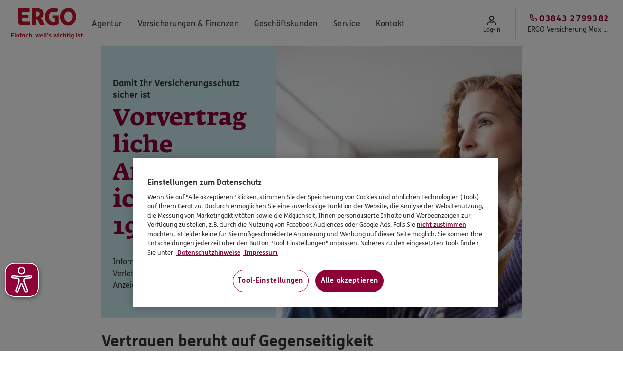

--- FILE ---
content_type: text/html; charset=utf-8
request_url: https://max-budweg.ergo.de/de/Agentur/LP/vva
body_size: 30672
content:
<!DOCTYPE html><html lang="de"><head>
  <meta charset="UTF-8">
  <title>vva</title>
  <meta name="google-site-verification" content="Pt7LSQ5FKYMZABQjCytrcZh5xOEJSyYx90CO49hk6UE">
  <meta name="google-site-verification" content="QJf5FSJLsSwTgEkCyDTsqEX_WrWWM3BXYIQsy7b5Beo">
  <meta name="google-site-verification" content="eXRDvtXNKdlk3-rr3a6ijaqbNAkVqf45CTF_faFNt_w">
  <meta name="server-js-version" content="d6761185f05c13751053830d082feb27">
  <meta property="og:title" content="vva">
  <meta property="og:url" content="https://max-budweg.ergo.de/de/Agentur/LP/vva">
  <script defer="" type="text/javascript" src="https://rum.hlx.page/.rum/@adobe/helix-rum-js@%5E2/dist/rum-standalone.js" data-routing="env=prod,tier=publish,ams=Itergo Informationstechnologie Gmbh"></script>
  <link rel="preload" href="/etc.clientlibs/ergoone/clientlibs/publish/assets/resources/fonts/fsme/FSMeWeb-Bold.woff" as="font" type="font/woff" crossorigin="">
  <link rel="preload" href="/etc.clientlibs/ergoone/clientlibs/publish/assets/resources/fonts/fsme/FSMeWeb-Regular.woff" as="font" type="font/woff" crossorigin="">
  <link rel="preload" href="/etc.clientlibs/ergoone/clientlibs/publish/assets/resources/fonts/fedra_serif/WF-006389-009281-000003.woff" as="font" type="font/woff" crossorigin="">
  <link rel="preload" href="https://cdn.cookielaw.org/scripttemplates/otSDKStub.js" as="script">
  <link rel="preload" href="/etc.clientlibs/ergoone/clientlibs/publish/styles/components.min.6c97afd9b543f5495f2499aae4624afc.css" as="style" type="text/css">
  <link rel="preload" href="/etc.clientlibs/ergoone/clientlibs/publish/styles/pages.min.3545d8df8449e7c76dee69ec2add9f58.css" as="style" type="text/css">
  <link rel="preload" href="https://assets.ergo.com/etc.clientlibs/ergo/adhop/clientlibs/critical.min.0a076330ad4eff3cd7a8ae49f57b3944.css" as="style" type="text/css">
  <link rel="preload" href="https://assets.ergo.com/etc.clientlibs/ergo/adhop/clientlibs/components.min.43fd662c92bfe33ac911af32ca6105f2.css" as="style" type="text/css">
  <link rel="preload" href="https://assets.ergo.com/etc.clientlibs/ergo/adhop/clientlibs/adhop.min.3399d4f64b6066518edfb3839036a319.js" as="script">
  <script src="https://cdn.cookielaw.org/scripttemplates/otSDKStub.js" type="text/javascript" charset="UTF-8" data-domain-script="2e444b6c-b8f3-4168-9849-e299a3e2a79b" data-document-language="true"></script>
  <script type="text/javascript">
        function OptanonWrapper() {
        }
    </script>
  <meta name="template" content="base-page">
  <meta name="viewport" content="width=device-width, initial-scale=1">
  <link rel="canonical" href="https://max-budweg.ergo.de/de/Agentur/LP/vva">
  <link rel="stylesheet" href="/etc.clientlibs/ergoone/clientlibs/publish/styles/components.min.6c97afd9b543f5495f2499aae4624afc.css" type="text/css">
  <link rel="stylesheet" href="/etc.clientlibs/ergoone/clientlibs/publish/styles/pages.min.3545d8df8449e7c76dee69ec2add9f58.css" type="text/css">
  <link rel="stylesheet" href="https://assets.ergo.com/etc.clientlibs/ergo/adhop/clientlibs/critical.min.0a076330ad4eff3cd7a8ae49f57b3944.css" type="text/css">
  <link rel="stylesheet" href="https://assets.ergo.com/etc.clientlibs/ergo/adhop/clientlibs/components.min.43fd662c92bfe33ac911af32ca6105f2.css" type="text/css">
  <script type="text/javascript">
    
    window.adhopConfig = window.adhopConfig || JSON.parse("{\x22accessibilityConfig\x22:{\x22closeModalLabel\x22:\x22Fenster schließen\x22},\x22agency\x22:{\x22eKomiRatingCountThreshold\x22:0,\x22facebookRatingValueThreshold\x22:2.0,\x22eKomiRatingValueThreshold\x22:0.0,\x22facebookRatingCountThreshold\x22:10,\x22googleRatingValueThreshold\x22:2.5,\x22googleRatingCountThreshold\x22:5,\x22defaultAgencyImage\x22:\x22\/content\/dam\/adhop\/agenturseiten\/file7jfn405jt1uhv1me6mg__web.jpeg\x22,\x22defaultProfileImage\x22:\x22\/content\/dam\/adhop\/employees\/profile.png\x22},\x22assetsUrl\x22:\x22https:\/\/assets.ergo.com\x22,\x22author\x22:false,\x22availableCategories\x22:[{\x22id\x22:\x22\x22,\x22name\x22:\x22Keine Angabe\x22},{\x22color\x22:\x22tangering\x22,\x22id\x22:\x22tags~categories~beraten\x22,\x22name\x22:\x22Beraten\x22},{\x22id\x22:\x22tags~categories~partner\x22,\x22name\x22:\x22Partner\x22},{\x22id\x22:\x22tags~categories~tipp\x22,\x22name\x22:\x22Tipp\x22},{\x22id\x22:\x22tags~categories~produkte\x22,\x22name\x22:\x22Produkte\x22},{\x22id\x22:\x22tags~categories~aktion\x22,\x22name\x22:\x22Aktion\x22},{\x22id\x22:\x22tags~categories~neuigkeiten\x22,\x22name\x22:\x22Neuigkeiten\x22}],\x22availableSubtitles\x22:[{\x22id\x22:\x22\x22,\x22text\x22:\x22Keine Angabe\x22}],\x22badges\x22:{\x22gutBeratenSealAlt\x22:\x22\x22,\x22gutBeratenSealSrc\x22:\x22\x22,\x22vevkSealAlt\x22:\x22VEVK Siegel: Wir handeln nach dem Prinzip der ehrbaren Versicherungskaufleute.\x22,\x22vevkSealLinkTarget\x22:\x22extern\x22,\x22vevkSealSrc\x22:\x22\/content\/dam\/adhop\/icons\/seal\u002Dvevk.svg\x22},\x22defaultImage\x22:\x22\/content\/dam\/adhop\/default\u002Dimage.svg\x22,\x22googleRatingCountThreshold\x22:\x225\x22,\x22googleRatingValueThreshold\x22:\x222.5\x22,\x22labels\x22:{\x22fridayShortLabel\x22:\x22Fr.\x22,\x22ofLabel\x22:\x22von\x22,\x22cancelLabel\x22:\x22Cancel\x22,\x22emailShortLabel\x22:\x22E\u002DMail:\x22,\x22saturdayShortLabel\x22:\x22Sa.\x22,\x22tuesdayShortLabel\x22:\x22Di.\x22,\x22wednesdayShortLabel\x22:\x22Mi.\x22,\x22phoneShortLabel\x22:\x22Tel:\x22,\x22routePlanenLabel\x22:\x22Route planen\x22,\x22readLessLabel\x22:\x22Weniger anzeigen\x22,\x22readMoreLabel\x22:\x22Mehr anzeigen\x22,\x22notSpecifiedLabel\x22:\x22Keine Angabe\x22,\x22faxShortLabel\x22:\x22Fax:\x22,\x22thursdayShortLabel\x22:\x22Do.\x22,\x22andLabel\x22:\x22und\x22,\x22stepLabel\x22:\x22Schritt\x22,\x22closedLabel\x22:\x22geschlossen\x22,\x22mobileShortLabel\x22:\x22Mobil:\x22,\x22mondayShortLabel\x22:\x22Mo.\x22},\x22linksConfig\x22:{\x22ekomiExplanationPageUrl\x22:\x22https:\/\/www.ergo.de\/de\/Resources\/Forms\/ProduktServiceBewertung\/ReviewStart\x22,\x22secondaryOfficeUrlFallback\x22:\x22https:\/\/www.google.com\/maps\/place\/?q=${street}+${postalCode}+${city}\x22,\x22displayFacebookAgencyRatingUrl\x22:\x22https:\/\/www.facebook.com\/1741621726117667\/reviews\/\x22,\x22whatsAppUrl\x22:\x22https:\/\/wa.me\/+4938432799382\x22,\x22mainOfficeUrl\x22:\x22https:\/\/www.google.com\/maps\/search\/?api=1\x26query=Mühlenstr. 49+Güstrow\x26query_place_id=ChIJg7UAPW0_rEcRHEQY\u002Dd3gSdk\x22,\x22submitGoogleAgencyRatingUrl\x22:\x22https:\/\/search.google.com\/local\/writereview?placeid=ChIJg7UAPW0_rEcRHEQY\u002Dd3gSdk\x22,\x22secondaryOfficeUrl\x22:\x22https:\/\/www.google.com\/maps\/search\/?api=1\x26query=${street}+${city}\x26query_place_id=${googlePlacesId}\x22,\x22submitFacebookAgencyRatingUrl\x22:\x22https:\/\/www.facebook.com\/1741621726117667\/reviews\/\x22,\x22displayGoogleAgencyRatingUrl\x22:\x22https:\/\/search.google.com\/local\/writereview?placeid=ChIJg7UAPW0_rEcRHEQY\u002Dd3gSdk\x22},\x22openingStatus\x22:{\x22telephoneSpecialRemark\x22:\x22Termine bitte nur nach vorheriger telefonischer Vereinbarung.\x22,\x22telephoneArrangementLabel\x22:\x22Nach telefonischer Absprache\x22,\x22nextDayBothWindowsLabel\x22:\x22Geöffnet ${nextOpenDay} ${a}\u002D${b} Uhr und ${c}\u002D${d} Uhr\x22,\x22todayMorningWindowOpenedLabel\x22:\x22Heute bis ${b} Uhr geöffnet\x22,\x22openingHoursLabel\x22:\x22Öffnungszeiten\x22,\x22todayEveningWindowOpenedLabel\x22:\x22Heute bis ${d} Uhr geöffnet\x22,\x22todayMorningFromBothWindowsOpenLabel\x22:\x22Heute geöffnet bis ${b} Uhr und ${c}\u002D${d} Uhr\x22,\x22nextDayMorningWindowOnlyLabel\x22:\x22Geöffnet ${nextOpenDay} ${a}\u002D${b} Uhr\x22,\x22todayMorningWindowWillOpenLabel\x22:\x22Heute geöffnet ${a}\u002D${b} Uhr\x22,\x22todayClosedLabel\x22:\x22Heute geschlossen\x22,\x22todayEveningWindowWillOpenLabel\x22:\x22Heute geöffnet ${c}\u002D${d} Uhr\x22,\x22appointmentsSpecialRemark\x22:\x22Nach Vereinbarung sind Termine auch außerhalb der Öffnungszeiten möglich.\x22},\x22publish\x22:true,\x22socialMediaConfig\x22:{\x22whatsapp\x22:{\x22icon\x22:\x22WhatsappIcon\x22,\x22link\x22:\x22https:\/\/wa.me\/+4938432799382\x22,\x22name\x22:\x22Whatsapp\x22},\x22xing\x22:{\x22icon\x22:\x22XingIcon\x22,\x22link\x22:\x22https:\/\/www.xing.com\/profile\/Max_Budweg\x22,\x22name\x22:\x22Xing\x22},\x22twitter\x22:{\x22icon\x22:\x22TwitterIcon\x22,\x22link\x22:\x22https:\/\/twitter.com\/\x22,\x22name\x22:\x22Twitter\x22},\x22facebook\x22:{\x22icon\x22:\x22FacebookIcon\x22,\x22link\x22:\x22https:\/\/www.facebook.com\/1741621726117667\x22,\x22name\x22:\x22Facebook\x22},\x22linkedin\x22:{\x22icon\x22:\x22LinkedinIcon\x22,\x22link\x22:\x22https:\/\/www.linkedin.com\/in\/max\u002Dbudweg\u002D789369250\x22,\x22name\x22:\x22LinkedIn\x22},\x22instagram\x22:{\x22icon\x22:\x22InstagramIcon\x22,\x22link\x22:\x22https:\/\/www.instagram.com\/\x22,\x22name\x22:\x22Instagram\x22}}}");
    window.adhopConfig.agent = JSON.parse("{\x22agency\x22:{\x22agencyOwner\x22:{\x22description\x22:{\x22firstName\x22:\x22Max\x22,\x22firstNameOvr\x22:false,\x22lastName\x22:\x22Budweg\x22,\x22lastNameOvr\x22:false,\x22nobilityPredicate\x22:\x22\x22,\x22nobilityPredicateOvr\x22:false,\x22salutation\x22:{\x22key\x22:\x221\x22,\x22label\x22:\x22Herr\x22,\x22value\x22:\x22Herr\x22},\x22salutationOvr\x22:false,\x22title\x22:{\x22key\x22:\x220\x22,\x22label\x22:\x22keine Angabe\x22,\x22value\x22:\x22\x22},\x22titleOvr\x22:false},\x22hostDescription\x22:{\x22firstName\x22:\x22Max\x22,\x22firstNameOvr\x22:false,\x22lastName\x22:\x22Budweg\x22,\x22lastNameOvr\x22:false,\x22nobilityPredicate\x22:\x22\x22,\x22nobilityPredicateOvr\x22:false,\x22salutation\x22:{\x22key\x22:\x221\x22,\x22label\x22:\x22Herr\x22,\x22value\x22:\x22Herr\x22},\x22salutationOvr\x22:false,\x22title\x22:{\x22key\x22:\x220\x22,\x22label\x22:\x22keine Angabe\x22,\x22value\x22:\x22\x22},\x22titleOvr\x22:false},\x22legalData\x22:{\x22chamberOfCommerceAndIndustry\x22:{\x22city\x22:\x22\/ Rostock\x22,\x22name\x22:\x22IHK Rostock\x22,\x22postalCode\x22:\x2218055\x22,\x22street\x22:\x22Ernst\u002DBarlach\u002DStr. 1\x22},\x22hostTaxNumber\x22:\x22079\/210\/08389\x22,\x22para34c\x22:{\x22active\x22:false,\x22visible\x22:false},\x22para34d\x22:{\x22absatz\x22:{\x22defaultEntry\x22:true,\x22key\x22:\x22Abs.7\x22,\x22value\x22:\x22Absatz 7\x22},\x22active\x22:false,\x22hostNumber\x22:\x2280160514\x22,\x22name\x22:\x22D\u002DYTRFH2KNM\u002D30\x22,\x22number\x22:\x22D\u002DYTRF\u002DH2KNM\u002D30\x22,\x22text\x22:\x22Industrie\u002D und Handelskammer zu Rostock\x22,\x22visible\x22:true},\x22para34f\x22:{\x22active\x22:true,\x22visible\x22:false},\x22para34i\x22:{\x22active\x22:false,\x22visible\x22:false},\x22taxNumber\x22:\x22079\/210\/08389\x22},\x22occupation\x22:\x22Kaufmann für Versicherungen und Finanzen\x22,\x22occupationOvr\x22:true,\x22presentationDescription\x22:{\x22firstName\x22:\x22Max\x22,\x22firstNameOvr\x22:false,\x22lastName\x22:\x22Budweg\x22,\x22lastNameOvr\x22:false,\x22nobilityPredicateOvr\x22:false,\x22salutation\x22:{\x22key\x22:\x221\x22,\x22label\x22:\x22Herr\x22,\x22value\x22:\x22Herr\x22},\x22salutationOvr\x22:false,\x22title\x22:{\x22key\x22:\x220\x22,\x22label\x22:\x22keine Angabe\x22,\x22value\x22:\x22\x22},\x22titleOvr\x22:false},\x22presentationOccupation\x22:\x22Kaufmann für Versicherungen und Finanzen\x22,\x22presentationOccupationOvr\x22:true,\x22profilePicture\x22:{\x22crop\x22:{\x22height\x22:440,\x22width\x22:293,\x22x\x22:50,\x22y\x22:49},\x22fileReference\x22:\x22\/content\/dam\/adhop\u002Ddbo\/000868107\/legacy\/Xkc3Yvm\u002DAerJ0v0rSqdYwwqfPysyC2WA5jQvKih9Nv8.s3\x22,\x22rotate\x22:0}},\x22emails\x22:[],\x22httpAddress\x22:\x22max\u002Dbudweg.ergo.de\x22,\x22onlinePresence\x22:{\x22contactCallbackIsVisible\x22:true,\x22ekomiRating\x22:4.76389,\x22ekomiRatingCount\x22:18,\x22ekomiRatingShow\x22:true,\x22facebookId\x22:\x221741621726117667\x22,\x22facebookIdIsVisible\x22:true,\x22facebookRating\x22:5.0,\x22facebookRatingCount\x22:0,\x22facebookRatingShow\x22:true,\x22googleLocationNameIsVisible\x22:true,\x22googlePlacesId\x22:\x22ChIJg7UAPW0_rEcRHEQY\u002Dd3gSdk\x22,\x22googlePlacesIdIsVisible\x22:true,\x22googleRating\x22:4.800000190734863,\x22googleRatingCount\x22:257,\x22googleRatingShow\x22:true,\x22gutBeratenSealIsVisible\x22:false,\x22instagramIdIsVisible\x22:false,\x22linkedinId\x22:\x22max\u002Dbudweg\u002D789369250\x22,\x22linkedinIdIsVisible\x22:true,\x22skypeVideoConferenceIsVisible\x22:true,\x22twitterIdIsVisible\x22:false,\x22vevkSealIsVisible\x22:false,\x22whatsappNo\x22:\x22+4938432799382\x22,\x22whatsappNoIsVisible\x22:true,\x22xingId\x22:\x22Max_Budweg\x22,\x22xingIdIsVisible\x22:true},\x22primaryEmail\x22:\x22Max.Budweg@ergo.de\x22,\x22socialPictures\x22:{},\x22title\x22:\x22Subdirektion\x22,\x22titleOvr\x22:true},\x22customSwitches\x22:{\x22customSwitch1\x22:\x22Beraterempfehlen:true\x22,\x22customSwitch10\x22:\x22false\x22,\x22customSwitch2\x22:\x22false\x22,\x22customSwitch3\x22:\x22false\x22,\x22customSwitch4\x22:\x22false\x22,\x22customSwitch5\x22:\x22false\x22,\x22customSwitch6\x22:\x22false\x22,\x22customSwitch7\x22:\x22false\x22,\x22customSwitch8\x22:\x22false\x22,\x22customSwitch9\x22:\x22false\x22},\x22employees\x22:[{\x22academicTitle\x22:{\x22key\x22:\x220\x22,\x22label\x22:\x22keine Angabe\x22,\x22value\x22:\x22\x22},\x22assignments\x22:[{\x22city\x22:\x22Güstrow\x22,\x22officeId\x22:\x221\x22}],\x22email\x22:\x22anja.vollrath@ergo.de\x22,\x22firstName\x22:\x22Anja\x22,\x22id\x22:\x2258E2FBBF\u002D8D4E\u002D4D20\u002DB755\u002DE31E3FC35B82\x22,\x22languages\x22:[],\x22lastName\x22:\x22Vollrath\x22,\x22mobile\x22:\x22\x22,\x22occupation\x22:\x22Mitarbeiterin im Innendienst\x22,\x22phone\x22:\x2203843 2799382\x22,\x22profilePicture\x22:{\x22crop\x22:{\x22height\x22:2027,\x22width\x22:1522,\x22x\x22:304,\x22y\x22:462},\x22fileReference\x22:\x22\/content\/dam\/adhop\u002Ddbo\/000868107\/legacy\/lPHliT20lYJ1J5p7wKF3HnkE_F7IvYba6LixtQUTNbk.s3\x22,\x22rotate\x22:0},\x22salutation\x22:{\x22key\x22:\x222\x22,\x22label\x22:\x22Frau\x22,\x22value\x22:\x22Frau\x22},\x22specialityIds\x22:[]},{\x22academicTitle\x22:{\x22key\x22:\x220\x22,\x22label\x22:\x22keine Angabe\x22,\x22value\x22:\x22\x22},\x22assignments\x22:[{\x22city\x22:\x22Güstrow\x22,\x22officeId\x22:\x221\x22}],\x22email\x22:\x22max.budweg@ergo.de\x22,\x22firstName\x22:\x22 Max\x22,\x22id\x22:\x22e06b67e7\u002Daa67\u002D4b1f\u002D8c55\u002D50ef2344ad76\x22,\x22languages\x22:[{\x22defaultEntry\x22:true,\x22key\x22:\x22de\x22,\x22name\x22:\x22Deutsch\x22,\x22translation\x22:\x22Deutsch\x22,\x22value\x22:\x22DE\x22},{\x22defaultEntry\x22:false,\x22key\x22:\x22gb\x22,\x22name\x22:\x22Englisch\x22,\x22translation\x22:\x22English\x22,\x22value\x22:\x22EN\x22}],\x22lastName\x22:\x22Budweg\x22,\x22mobile\x22:\x22\x22,\x22occupation\x22:\x22Leiter der ERGO Subdirektion\x22,\x22phone\x22:\x2203843 2799382\x22,\x22profilePicture\x22:{\x22crop\x22:{\x22height\x22:220,\x22width\x22:220,\x22x\x22:0,\x22y\x22:0},\x22fileReference\x22:\x22\/content\/dam\/adhop\u002Ddbo\/000868107\/person\u002Dv2.s3\x22,\x22rotate\x22:0},\x22salutation\x22:{\x22key\x22:\x221\x22,\x22label\x22:\x22Herr\x22,\x22value\x22:\x22Herr\x22},\x22specialityIds\x22:[]},{\x22academicTitle\x22:{\x22key\x22:\x220\x22,\x22label\x22:\x22keine Angabe\x22,\x22value\x22:\x22\x22},\x22assignments\x22:[{\x22city\x22:\x22Güstrow\x22,\x22officeId\x22:\x221\x22}],\x22email\x22:\x22ramona.thom@ergo.de\x22,\x22firstName\x22:\x22Ramona\x22,\x22id\x22:\x22ccc33cbd\u002Dd738\u002D4e69\u002Da794\u002D8825528ce160\x22,\x22languages\x22:[{\x22defaultEntry\x22:true,\x22key\x22:\x22de\x22,\x22name\x22:\x22Deutsch\x22,\x22translation\x22:\x22Deutsch\x22,\x22value\x22:\x22DE\x22}],\x22lastName\x22:\x22Thom\x22,\x22mobile\x22:\x220160\/5322122\x22,\x22occupation\x22:\x22Versicherungsfachfrau\x22,\x22phone\x22:\x2203843\/2799382\x22,\x22profilePicture\x22:{\x22crop\x22:{\x22height\x22:2159,\x22width\x22:2161,\x22x\x22:0,\x22y\x22:0},\x22fileReference\x22:\x22\/content\/dam\/adhop\u002Ddbo\/000868107\/person\u002Dv5.s3\x22,\x22rotate\x22:0},\x22salutation\x22:{\x22key\x22:\x222\x22,\x22label\x22:\x22Frau\x22,\x22value\x22:\x22Frau\x22},\x22specialityIds\x22:[]}],\x22id\x22:\x22000868107\x22,\x22oeNr\x22:\x22002398395\x22,\x22oeType\x22:\x22A\x22,\x22offices\x22:[{\x22address\x22:{\x22city\x22:\x22Güstrow\x22,\x22cityOvr\x22:false,\x22coordinatesOvr\x22:false,\x22country\x22:{\x22key\x22:\x22D\x22,\x22value\x22:\x22Deutschland\x22},\x22countryOvr\x22:false,\x22fax\x22:\x2203843 7767390\x22,\x22faxOvr\x22:false,\x22mobile\x22:\x220176 22854586\x22,\x22mobileOvr\x22:false,\x22phone\x22:\x2203843 2799382\x22,\x22phoneOvr\x22:false,\x22postalCode\x22:\x2218273\x22,\x22postalCodeOvr\x22:false,\x22street\x22:\x22Mühlenstr. 49\x22,\x22streetAddition\x22:\x22\x22,\x22streetOvr\x22:false},\x22assignments\x22:[{\x22academicTitle\x22:{\x22key\x22:\x220\x22,\x22label\x22:\x22keine Angabe\x22,\x22value\x22:\x22\x22},\x22email\x22:\x22max.budweg@ergo.de\x22,\x22firstName\x22:\x22 Max\x22,\x22id\x22:\x22e06b67e7\u002Daa67\u002D4b1f\u002D8c55\u002D50ef2344ad76\x22,\x22index\x22:0,\x22languages\x22:[{\x22defaultEntry\x22:true,\x22key\x22:\x22de\x22,\x22name\x22:\x22Deutsch\x22,\x22translation\x22:\x22Deutsch\x22,\x22value\x22:\x22DE\x22},{\x22defaultEntry\x22:false,\x22key\x22:\x22gb\x22,\x22name\x22:\x22Englisch\x22,\x22translation\x22:\x22English\x22,\x22value\x22:\x22EN\x22}],\x22lastName\x22:\x22Budweg\x22,\x22mobile\x22:\x22\x22,\x22occupation\x22:\x22Leiter der ERGO Subdirektion\x22,\x22phone\x22:\x2203843 2799382\x22,\x22profilePicture\x22:{\x22crop\x22:{\x22height\x22:220,\x22width\x22:220,\x22x\x22:0,\x22y\x22:0},\x22fileReference\x22:\x22\/content\/dam\/adhop\u002Ddbo\/000868107\/person\u002Dv2.s3\x22,\x22rotate\x22:0},\x22salutation\x22:{\x22key\x22:\x221\x22,\x22label\x22:\x22Herr\x22,\x22value\x22:\x22Herr\x22},\x22specialityIds\x22:[]},{\x22academicTitle\x22:{\x22key\x22:\x220\x22,\x22label\x22:\x22keine Angabe\x22,\x22value\x22:\x22\x22},\x22email\x22:\x22anja.vollrath@ergo.de\x22,\x22firstName\x22:\x22Anja\x22,\x22id\x22:\x2258E2FBBF\u002D8D4E\u002D4D20\u002DB755\u002DE31E3FC35B82\x22,\x22index\x22:1,\x22languages\x22:[],\x22lastName\x22:\x22Vollrath\x22,\x22mobile\x22:\x22\x22,\x22occupation\x22:\x22Mitarbeiterin im Innendienst\x22,\x22phone\x22:\x2203843 2799382\x22,\x22profilePicture\x22:{\x22crop\x22:{\x22height\x22:2027,\x22width\x22:1522,\x22x\x22:304,\x22y\x22:462},\x22fileReference\x22:\x22\/content\/dam\/adhop\u002Ddbo\/000868107\/legacy\/lPHliT20lYJ1J5p7wKF3HnkE_F7IvYba6LixtQUTNbk.s3\x22,\x22rotate\x22:0},\x22salutation\x22:{\x22key\x22:\x222\x22,\x22label\x22:\x22Frau\x22,\x22value\x22:\x22Frau\x22},\x22specialityIds\x22:[]},{\x22academicTitle\x22:{\x22key\x22:\x220\x22,\x22label\x22:\x22keine Angabe\x22,\x22value\x22:\x22\x22},\x22email\x22:\x22ramona.thom@ergo.de\x22,\x22firstName\x22:\x22Ramona\x22,\x22id\x22:\x22ccc33cbd\u002Dd738\u002D4e69\u002Da794\u002D8825528ce160\x22,\x22index\x22:2,\x22languages\x22:[{\x22defaultEntry\x22:true,\x22key\x22:\x22de\x22,\x22name\x22:\x22Deutsch\x22,\x22translation\x22:\x22Deutsch\x22,\x22value\x22:\x22DE\x22}],\x22lastName\x22:\x22Thom\x22,\x22mobile\x22:\x220160\/5322122\x22,\x22occupation\x22:\x22Versicherungsfachfrau\x22,\x22phone\x22:\x2203843\/2799382\x22,\x22profilePicture\x22:{\x22crop\x22:{\x22height\x22:2159,\x22width\x22:2161,\x22x\x22:0,\x22y\x22:0},\x22fileReference\x22:\x22\/content\/dam\/adhop\u002Ddbo\/000868107\/person\u002Dv5.s3\x22,\x22rotate\x22:0},\x22salutation\x22:{\x22key\x22:\x222\x22,\x22label\x22:\x22Frau\x22,\x22value\x22:\x22Frau\x22},\x22specialityIds\x22:[]}],\x22businessWeek\x22:{\x22appointmentsOutsideBusinessHours\x22:true,\x22friday\x22:{\x22closed\x22:false,\x22from\x22:\x2209:00\x22,\x22toBreak\x22:\x2213:00\x22},\x22monday\x22:{\x22closed\x22:false,\x22from\x22:\x2209:00\x22,\x22toBreak\x22:\x2217:00\x22},\x22noBusinessTimes\x22:false,\x22onlyByArrangements\x22:false,\x22saturday\x22:{\x22closed\x22:true,\x22from\x22:\x2209:00\x22,\x22toBreak\x22:\x2217:00\x22},\x22thursday\x22:{\x22closed\x22:false,\x22from\x22:\x2209:00\x22,\x22toBreak\x22:\x2217:00\x22},\x22tuesday\x22:{\x22closed\x22:false,\x22from\x22:\x2209:00\x22,\x22toBreak\x22:\x2217:00\x22},\x22wednesday\x22:{\x22closed\x22:false,\x22from\x22:\x2209:00\x22,\x22toBreak\x22:\x2217:00\x22}},\x22directoryServicesName\x22:\x22ERGO Versicherung Max Budweg\x22,\x22directoryServicesNameOvr\x22:false,\x22hostAddress\x22:{\x22city\x22:\x22Güstrow\x22,\x22cityOvr\x22:false,\x22coordinatesOvr\x22:false,\x22country\x22:{\x22key\x22:\x22D\x22,\x22value\x22:\x22Deutschland\x22},\x22countryOvr\x22:false,\x22fax\x22:\x2203843\/7767390\x22,\x22faxOvr\x22:false,\x22googlePlacesId\x22:\x22ChIJg7UAPW0_rEcRHEQY\u002Dd3gSdk\x22,\x22googleRating\x22:4.800000190734863,\x22googleRatingCount\x22:257,\x22latitude\x22:53.7941045,\x22longitude\x22:12.1789568,\x22mobile\x22:\x22\x22,\x22mobileOvr\x22:false,\x22phone\x22:\x2203843\/2799382\x22,\x22phoneOvr\x22:false,\x22postalCode\x22:\x2218273\x22,\x22postalCodeOvr\x22:false,\x22street\x22:\x22Mühlenstr. 49\x22,\x22streetOvr\x22:false},\x22hostDirectoryServicesName\x22:\x22ERGO Versicherung Max Budweg\x22,\x22hostDirectoryServicesNameOvr\x22:false,\x22id\x22:\x221\x22,\x22main\x22:true,\x22name\x22:\x22ERGO Versicherung Max Budweg\x22,\x22nameOvr\x22:false,\x22presentationDirectoryServicesName\x22:\x22ERGO Versicherung Max Budweg\x22,\x22presentationDirectoryServicesNameOvr\x22:false,\x22profilePicture\x22:{\x22crop\x22:{\x22height\x22:533,\x22width\x22:799,\x22x\x22:\u002D1,\x22y\x22:0},\x22fileReference\x22:\x22\/content\/dam\/adhop\u002Ddbo\/000868107\/location\u002Dv1.s3\x22,\x22rotate\x22:0},\x22supportedLanguages\x22:[\x22de\x22,\x22gb\x22]}],\x22website\x22:{\x22otb\x22:{\x22frontendStatus\x22:true,\x22ownerNameOvr\x22:false,\x22startDate\x22:1538611200000,\x22subscriptionStatus\x22:\x22ENABLED\x22}}}");
    
</script>
  <script type="text/javascript">
    window.adhopConfig = window.adhopConfig ?? {};
    window.adhopConfig.tracking = JSON.parse("{\x22config\x22:{\x22expandedState\x22:\x22Expand\x22,\x22openState\x22:\x22Open\x22,\x22collapsedState\x22:\x22Collapse\x22,\x22prefix\x22:\x22ADHOP\x22,\x22carouselSlideLeft\x22:\x22Left\x22,\x22carouselSlideRight\x22:\x22Right\x22,\x22sysEnv\x22:\x22Prod\x22,\x22closeState\x22:\x22Close\x22},\x22page\x22:{\x22brand\x22:\x22ERGO\x22,\x22issueDate\x22:\x2218\/04\/2024\x22,\x22name\x22:\x22vva\x22,\x22purpose\x22:\x22Information\x22,\x22template\x22:\x22vva\x22,\x22type\x22:\x22LandingPage\x22}}");
</script>
  <script type="text/javascript">
    window.appEventData = window.appEventData || [];
</script>
  <script type="text/javascript" id="crsUrl" defer="">
    window.crsUrl = 'https://cr-prod.aws-0297.cloudfirst.digital/api/v0';
</script>
  <script src="https://assets.ergo.com/etc.clientlibs/ergo/adhop/clientlibs/vendor.min.00823bb4a323412bdb0002decf52fc48.js"></script>
  <script src="https://assets.ergo.com/etc.clientlibs/ergo/adhop/clientlibs/adhophtl.min.d988060b3cb4c91e5630345098fc115f.js"></script>
  <script src="https://assets.ergo.com/etc.clientlibs/ergo/adhop/clientlibs/adhop.min.3399d4f64b6066518edfb3839036a319.js"></script>
  <script src="/etc.clientlibs/clientlibs/granite/jquery.min.3e24d4d067ac58228b5004abb50344ef.js"></script>
  <script src="/etc.clientlibs/clientlibs/granite/utils.min.899004cc02c33efc1f6694b1aee587fd.js"></script>
  <script type="text/javascript" src="//assets.adobedtm.com/launch-EN641c84e26bb144c49c90c0078d982c0b.min.js" async=""></script>
  <link rel="icon" sizes="192x192" href="https://assets.ergo.com/etc.clientlibs/ergo/adhop/page/clientlibs/assets/resources/icon-192x192.png">
  <link rel="apple-touch-icon" sizes="180x180" href="https://assets.ergo.com/etc.clientlibs/ergo/adhop/page/clientlibs/assets/resources/apple-touch-icon-180x180.png">
  <link rel="apple-touch-icon" sizes="167x167" href="https://assets.ergo.com/etc.clientlibs/ergo/adhop/page/clientlibs/assets/resources/apple-touch-icon-167x167.png">
  <link rel="apple-touch-icon" sizes="152x152" href="https://assets.ergo.com/etc.clientlibs/ergo/adhop/page/clientlibs/assets/resources/apple-touch-icon-152x152.png">
  <link rel="apple-touch-icon" sizes="120x120" href="https://assets.ergo.com/etc.clientlibs/ergo/adhop/page/clientlibs/assets/resources/apple-touch-icon-120x120.png">
  <meta name="msapplication-square310x310logo" content="/etc.clientlibs/ergo/adhop/page/clientlibs/assets/resources/icon-310x310.png">
  <meta name="msapplication-wide310x150logo" content="/etc.clientlibs/ergo/adhop/page/clientlibs/assets/resources/icon-310x150.png">
  <meta name="msapplication-square150x150logo" content="/etc.clientlibs/ergo/adhop/page/clientlibs/assets/resources/icon-150x150.png">
  <meta name="msapplication-square70x70logo" content="/etc.clientlibs/ergo/adhop/page/clientlibs/assets/resources/icon-70x70.png">
 </head>
 <body class="base page basicpage " id="page-d39dc48fd4" data-cmp-link-accessibility-enabled="" data-cmp-link-accessibility-text="opens in a new tab">
  <header class="header false">
   <div class="header-main page__header">
    <div data-nc="SkipToContent" data-params="{&quot;label&quot;:&quot;Zum Inhalt springen&quot;}" class="rendered"><button class="ergo-adhop__skip-to-content">Zum Inhalt springen</button></div>
    <nav class="navigation-main page__navi">
     <div class="navigation-wrap navigation-wrap__left"><span class="hidden" data-component-id="logos"></span>
      <div data-component-name="Logos" data-nc="NavigationLogo" data-params="{&quot;link&quot;:&quot;/&quot;,&quot;logo&quot;:{&quot;alt&quot;:&quot;Logo: ERGO. Einfach weil's wichtig ist.&quot;,&quot;fileReference&quot;:&quot;/content/dam/ergo/grafiken/logos/ergo_logo.svg&quot;},&quot;tracking&quot;:{&quot;addToComponentsArray&quot;:false,&quot;componentName&quot;:&quot;Logos&quot;,&quot;componentType&quot;:&quot;&quot;,&quot;conversionTypes&quot;:{&quot;conversionType&quot;:&quot;&quot;},&quot;elements&quot;:{&quot;logo&quot;:&quot;Logo (ERGO oder DKV)&quot;}}}" class="ergo-adhop__logo rendered"><figure class="ergo-adhop__navigationLogo"><div class="ergo-adhop__button__component"><a class="ergo-adhop__button ergo-adhop__button--text-link ergo-adhop__button--no-underline" href="/" target="_self"><img src="https://assets.ergo.com/content/dam/ergo/grafiken/logos/ergo_logo.svg" alt="Logo: ERGO. Einfach weil's wichtig ist." class="adhop-ergo__image" loading="eager"></a></div></figure></div><span class="hidden" data-component-id="navigation"></span>
      <div data-nc="Navigation" data-params="{&quot;accessibility&quot;:{&quot;skipToContentLabel&quot;:&quot;Zum Inhalt springen&quot;},&quot;actionItems&quot;:[{&quot;cta&quot;:{&quot;action&quot;:&quot;extern&quot;,&quot;label&quot;:&quot;Log-in&quot;,&quot;link&quot;:&quot;https://ciam.ergo.com/am/XUI/?realm=/customerportal&amp;goto=https%3A%2F%2Fciam.ergo.com%3A443%2Fam%2Foauth2%2Frealms%2Froot%2Frealms%2Fcustomerportal%2Fauthorize%3Fstate%3DZbVwtKqgR30fPN9VToN78k_9Ffk%26nonce%3D4HuAYVpEY5-dAQFU%26realm%3D%2Fcustomerportal%26response_mode%3Dform_post%26redirect_uri%3Dhttps%3A%2F%2Fkunde-s.ergo.de%3A443%2Fagent%2Fcdsso-oauth2%26response_type%3Did_token%26scope%3Dopenid%26client_id%3DErgoWebAgent20220620%26agent_provider%3Dtrue%26agent_realm%3D%2Fcustomerportal#/customer&quot;,&quot;noFollow&quot;:true,&quot;visible&quot;:true},&quot;icon&quot;:&quot;ProfileIcon&quot;,&quot;labelMobile&quot;:&quot;Kundenportal Log-in&quot;,&quot;navComponentId&quot;:&quot;actionitems~actionitem_copy&quot;,&quot;navPageId&quot;:&quot;header-configuration~header-ao&quot;,&quot;tracking&quot;:{&quot;addToComponentsArray&quot;:false,&quot;componentName&quot;:&quot;Header&quot;,&quot;componentType&quot;:&quot;&quot;,&quot;conversionTypes&quot;:{&quot;conversionType&quot;:&quot;&quot;},&quot;elements&quot;:{&quot;link&quot;:&quot;KuPo-LogIn&quot;}}}],&quot;contactPanels&quot;:[{&quot;flyoutComponentId&quot;:&quot;navigation~contactpanels~contactmenupanel_0&quot;,&quot;flyoutPageId&quot;:&quot;header-configuration~header-ao&quot;,&quot;links&quot;:[{&quot;action&quot;:&quot;intern&quot;,&quot;label&quot;:&quot;Unsere Agentur&quot;,&quot;link&quot;:&quot;/de/Agentur&quot;,&quot;noFollow&quot;:false,&quot;pageId&quot;:&quot;de~agentur&quot;,&quot;visible&quot;:true},{&quot;action&quot;:&quot;intern&quot;,&quot;label&quot;:&quot;Kontaktformular&quot;,&quot;link&quot;:&quot;https://ergo.de/de/Resources/Forms/Kontakt/Kontakt?adh_oenr=002398395&amp;mail_pnr=000868107&quot;,&quot;noFollow&quot;:false,&quot;pageId&quot;:&quot;https:~~ergo.de~de~resources~forms~kontakt~kontakt?adh_oenr=002398395&amp;mail_pnr=000868107&quot;,&quot;visible&quot;:true},{&quot;action&quot;:&quot;extern&quot;,&quot;label&quot;:&quot;WhatsApp Nachricht &quot;,&quot;link&quot;:&quot;https://wa.me/+4938432799382&quot;,&quot;noFollow&quot;:false,&quot;pageId&quot;:&quot;https:~~wa.me~&quot;,&quot;visible&quot;:true}],&quot;teasers&quot;:[],&quot;title&quot;:&quot;Kontakt&quot;}],&quot;labels&quot;:{&quot;changeLocationIcon&quot;:&quot;LocationIcon&quot;,&quot;changeLocationLabel&quot;:&quot;Standort ändern&quot;,&quot;closeMainMenu&quot;:&quot;schliessen&quot;,&quot;menu&quot;:&quot;Menü&quot;,&quot;phoneMobileLabel&quot;:&quot;Mobil&quot;,&quot;showPhoneOnMobile&quot;:true,&quot;showWhatsAppOnMobile&quot;:true,&quot;whatsAppMobileLabel&quot;:&quot;WhatsApp&quot;},&quot;panels&quot;:[{&quot;id&quot;:&quot;3d34a2&quot;,&quot;label&quot;:&quot;ERGO Versicherung Max Budweg in Güstrow | Büro&quot;,&quot;link&quot;:&quot;/de/Agentur/MeinBuero&quot;,&quot;links&quot;:[],&quot;root&quot;:false,&quot;teasers&quot;:[]},{&quot;id&quot;:&quot;f7d771&quot;,&quot;label&quot;:&quot;ERGO Versicherung Max Budweg in Güstrow | Besondere Produkte&quot;,&quot;link&quot;:&quot;/de/Agentur/besondere_produkte&quot;,&quot;links&quot;:[{&quot;link&quot;:&quot;/de/Agentur/besondere_produkte/zahnersatz-sofort&quot;,&quot;label&quot;:&quot;Zahnersatz Sofort&quot;,&quot;pageId&quot;:&quot;de~agentur~besondere_produkte~zahnersatz-sofort&quot;,&quot;action&quot;:&quot;intern&quot;}],&quot;root&quot;:false,&quot;teasers&quot;:[]},{&quot;hideInNavIfChildrenHidden&quot;:true,&quot;id&quot;:&quot;347449&quot;,&quot;label&quot;:&quot;Schwerpunkte&quot;,&quot;link&quot;:&quot;#347449&quot;,&quot;links&quot;:[{&quot;label&quot;:&quot;ERGO Versicherung Max Budweg&quot;,&quot;link&quot;:&quot;/de/Agentur/Schwerpunkte&quot;,&quot;pageId&quot;:&quot;de~agentur~schwerpunkte&quot;},{&quot;label&quot;:&quot;Zweiter Schwerpunkt&quot;,&quot;link&quot;:&quot;/de/Agentur/Schwerpunkte2&quot;,&quot;pageId&quot;:&quot;de~agentur~schwerpunkte2&quot;}],&quot;root&quot;:false,&quot;teasers&quot;:[]},{&quot;id&quot;:&quot;9f7740&quot;,&quot;label&quot;:&quot;Teampartner&quot;,&quot;link&quot;:&quot;/de/Agentur/teampartner&quot;,&quot;links&quot;:[],&quot;root&quot;:false,&quot;teasers&quot;:[]},{&quot;id&quot;:&quot;2ca364&quot;,&quot;label&quot;:&quot;ERGO Versicherung Max Budweg in Güstrow | Jobangebote&quot;,&quot;link&quot;:&quot;/de/Agentur/jobangebote&quot;,&quot;links&quot;:[],&quot;root&quot;:false,&quot;teasers&quot;:[]},{&quot;id&quot;:&quot;32d055&quot;,&quot;label&quot;:&quot;LP&quot;,&quot;link&quot;:&quot;/de/Agentur/LP&quot;,&quot;links&quot;:[{&quot;action&quot;:&quot;intern&quot;,&quot;label&quot;:&quot;checkandcare&quot;,&quot;link&quot;:&quot;/de/Agentur/LP/checkandcare&quot;,&quot;pageId&quot;:&quot;de~agentur~lp~checkandcare&quot;,&quot;panelId&quot;:&quot;767aa0&quot;},{&quot;action&quot;:&quot;intern&quot;,&quot;label&quot;:&quot;checkandsave&quot;,&quot;link&quot;:&quot;/de/Agentur/LP/checkandsave&quot;,&quot;pageId&quot;:&quot;de~agentur~lp~checkandsave&quot;,&quot;panelId&quot;:&quot;34787b&quot;},{&quot;action&quot;:&quot;intern&quot;,&quot;label&quot;:&quot;zinspluschance&quot;,&quot;link&quot;:&quot;/de/Agentur/LP/zinspluschance&quot;,&quot;pageId&quot;:&quot;de~agentur~lp~zinspluschance&quot;,&quot;panelId&quot;:&quot;8a0a7e&quot;},{&quot;action&quot;:&quot;intern&quot;,&quot;label&quot;:&quot;unfall&quot;,&quot;link&quot;:&quot;/de/Agentur/LP/unfall&quot;,&quot;pageId&quot;:&quot;de~agentur~lp~unfall&quot;,&quot;panelId&quot;:&quot;aea7fc&quot;},{&quot;action&quot;:&quot;intern&quot;,&quot;label&quot;:&quot;invest4life&quot;,&quot;link&quot;:&quot;/de/Agentur/LP/invest4life&quot;,&quot;pageId&quot;:&quot;de~agentur~lp~invest4life&quot;,&quot;panelId&quot;:&quot;75da27&quot;},{&quot;action&quot;:&quot;intern&quot;,&quot;label&quot;:&quot;gratis-tanken&quot;,&quot;link&quot;:&quot;/de/Agentur/LP/gratis-tanken&quot;,&quot;pageId&quot;:&quot;de~agentur~lp~gratis-tanken&quot;,&quot;panelId&quot;:&quot;405448&quot;},{&quot;action&quot;:&quot;intern&quot;,&quot;label&quot;:&quot;UnfallversicherungTipps&quot;,&quot;link&quot;:&quot;/de/Agentur/LP/UnfallversicherungTipps&quot;,&quot;pageId&quot;:&quot;de~agentur~lp~unfallversicherungtipps&quot;,&quot;panelId&quot;:&quot;f52597&quot;},{&quot;action&quot;:&quot;intern&quot;,&quot;label&quot;:&quot;wiederanlage&quot;,&quot;link&quot;:&quot;/de/Agentur/LP/wiederanlage&quot;,&quot;pageId&quot;:&quot;de~agentur~lp~wiederanlage&quot;,&quot;panelId&quot;:&quot;0f7491&quot;},{&quot;action&quot;:&quot;intern&quot;,&quot;label&quot;:&quot;Kundenportal&quot;,&quot;link&quot;:&quot;/de/Agentur/LP/Kundenportal&quot;,&quot;pageId&quot;:&quot;de~agentur~lp~kundenportal&quot;,&quot;panelId&quot;:&quot;647352&quot;},{&quot;action&quot;:&quot;intern&quot;,&quot;label&quot;:&quot;Yamaha&quot;,&quot;link&quot;:&quot;/de/Agentur/LP/Yamaha&quot;,&quot;pageId&quot;:&quot;de~agentur~lp~yamaha&quot;,&quot;panelId&quot;:&quot;c2424c&quot;},{&quot;action&quot;:&quot;intern&quot;,&quot;label&quot;:&quot;Unwetter&quot;,&quot;link&quot;:&quot;/de/Agentur/LP/Unwetter&quot;,&quot;pageId&quot;:&quot;de~agentur~lp~unwetter&quot;,&quot;panelId&quot;:&quot;7b13e4&quot;},{&quot;action&quot;:&quot;intern&quot;,&quot;label&quot;:&quot;TerminBuchen-fb&quot;,&quot;link&quot;:&quot;/de/Agentur/LP/TerminBuchen-fb&quot;,&quot;pageId&quot;:&quot;de~agentur~lp~terminbuchen-fb&quot;,&quot;panelId&quot;:&quot;de9163&quot;},{&quot;action&quot;:&quot;intern&quot;,&quot;label&quot;:&quot;agenturvorort&quot;,&quot;link&quot;:&quot;/de/Agentur/LP/agenturvorort&quot;,&quot;pageId&quot;:&quot;de~agentur~lp~agenturvorort&quot;,&quot;panelId&quot;:&quot;0bff00&quot;},{&quot;action&quot;:&quot;intern&quot;,&quot;label&quot;:&quot;gewerbe&quot;,&quot;link&quot;:&quot;/de/Agentur/LP/gewerbe&quot;,&quot;pageId&quot;:&quot;de~agentur~lp~gewerbe&quot;,&quot;panelId&quot;:&quot;c3e3da&quot;},{&quot;action&quot;:&quot;intern&quot;,&quot;label&quot;:&quot;beamte&quot;,&quot;link&quot;:&quot;/de/Agentur/LP/beamte&quot;,&quot;pageId&quot;:&quot;de~agentur~lp~beamte&quot;,&quot;panelId&quot;:&quot;bfabd3&quot;},{&quot;action&quot;:&quot;intern&quot;,&quot;label&quot;:&quot;private-krankenversicherung&quot;,&quot;link&quot;:&quot;/de/Agentur/LP/private-krankenversicherung&quot;,&quot;pageId&quot;:&quot;de~agentur~lp~private-krankenversicherung&quot;,&quot;panelId&quot;:&quot;41a258&quot;},{&quot;action&quot;:&quot;intern&quot;,&quot;label&quot;:&quot;Impressum&quot;,&quot;link&quot;:&quot;/de/Agentur/LP/Impressum&quot;,&quot;pageId&quot;:&quot;de~agentur~lp~impressum&quot;,&quot;panelId&quot;:&quot;0c3449&quot;},{&quot;action&quot;:&quot;intern&quot;,&quot;label&quot;:&quot;kontakt-hinweise&quot;,&quot;link&quot;:&quot;/de/Agentur/LP/kontakt-hinweise&quot;,&quot;pageId&quot;:&quot;de~agentur~lp~kontakt-hinweise&quot;,&quot;panelId&quot;:&quot;6cb8e2&quot;},{&quot;action&quot;:&quot;intern&quot;,&quot;label&quot;:&quot;Terminbuchen-vermittlersuche&quot;,&quot;link&quot;:&quot;/de/Agentur/LP/Terminbuchen-vermittlersuche&quot;,&quot;pageId&quot;:&quot;de~agentur~lp~terminbuchen-vermittlersuche&quot;,&quot;panelId&quot;:&quot;9bc628&quot;},{&quot;action&quot;:&quot;intern&quot;,&quot;label&quot;:&quot;pflegezusatzversicherung&quot;,&quot;link&quot;:&quot;/de/Agentur/LP/pflegezusatzversicherung&quot;,&quot;pageId&quot;:&quot;de~agentur~lp~pflegezusatzversicherung&quot;,&quot;panelId&quot;:&quot;260be1&quot;},{&quot;action&quot;:&quot;intern&quot;,&quot;label&quot;:&quot;jobangebote&quot;,&quot;link&quot;:&quot;/de/Agentur/LP/jobangebote&quot;,&quot;pageId&quot;:&quot;de~agentur~lp~jobangebote&quot;,&quot;panelId&quot;:&quot;e858d4&quot;},{&quot;action&quot;:&quot;intern&quot;,&quot;label&quot;:&quot;Unternehmer-gesucht&quot;,&quot;link&quot;:&quot;/de/Agentur/LP/Unternehmer-gesucht&quot;,&quot;pageId&quot;:&quot;de~agentur~lp~unternehmer-gesucht&quot;,&quot;panelId&quot;:&quot;f76f96&quot;},{&quot;action&quot;:&quot;intern&quot;,&quot;label&quot;:&quot;zahnersatz-sofort&quot;,&quot;link&quot;:&quot;/de/Agentur/LP/zahnersatz-sofort&quot;,&quot;pageId&quot;:&quot;de~agentur~lp~zahnersatz-sofort&quot;,&quot;panelId&quot;:&quot;1de2d0&quot;},{&quot;action&quot;:&quot;intern&quot;,&quot;label&quot;:&quot;zahnersatz-sofort2&quot;,&quot;link&quot;:&quot;/de/Agentur/LP/zahnersatz-sofort2&quot;,&quot;pageId&quot;:&quot;de~agentur~lp~zahnersatz-sofort2&quot;,&quot;panelId&quot;:&quot;838337&quot;},{&quot;action&quot;:&quot;intern&quot;,&quot;label&quot;:&quot;check4you&quot;,&quot;link&quot;:&quot;/de/Agentur/LP/check4you&quot;,&quot;pageId&quot;:&quot;de~agentur~lp~check4you&quot;,&quot;panelId&quot;:&quot;473659&quot;},{&quot;action&quot;:&quot;intern&quot;,&quot;label&quot;:&quot;ECO-Rente&quot;,&quot;link&quot;:&quot;/de/Agentur/LP/ECO-Rente&quot;,&quot;pageId&quot;:&quot;de~agentur~lp~eco-rente&quot;,&quot;panelId&quot;:&quot;d5a6e9&quot;},{&quot;action&quot;:&quot;intern&quot;,&quot;label&quot;:&quot;Kidspolicen&quot;,&quot;link&quot;:&quot;/de/Agentur/LP/Kidspolicen&quot;,&quot;pageId&quot;:&quot;de~agentur~lp~kidspolicen&quot;,&quot;panelId&quot;:&quot;1075fb&quot;},{&quot;action&quot;:&quot;intern&quot;,&quot;label&quot;:&quot;Reiseversicherung&quot;,&quot;link&quot;:&quot;/de/Agentur/LP/Reiseversicherung&quot;,&quot;pageId&quot;:&quot;de~agentur~lp~reiseversicherung&quot;,&quot;panelId&quot;:&quot;b041e7&quot;},{&quot;action&quot;:&quot;intern&quot;,&quot;label&quot;:&quot;Krankenzusatz&quot;,&quot;link&quot;:&quot;/de/Agentur/LP/Krankenzusatz&quot;,&quot;pageId&quot;:&quot;de~agentur~lp~krankenzusatz&quot;,&quot;panelId&quot;:&quot;209578&quot;},{&quot;action&quot;:&quot;intern&quot;,&quot;label&quot;:&quot;termin&quot;,&quot;link&quot;:&quot;/de/Agentur/LP/termin&quot;,&quot;pageId&quot;:&quot;de~agentur~lp~termin&quot;,&quot;panelId&quot;:&quot;7e1a2b&quot;},{&quot;action&quot;:&quot;intern&quot;,&quot;label&quot;:&quot;private-zahnversicherung&quot;,&quot;link&quot;:&quot;/de/Agentur/LP/private-zahnversicherung&quot;,&quot;pageId&quot;:&quot;de~agentur~lp~private-zahnversicherung&quot;,&quot;panelId&quot;:&quot;228923&quot;},{&quot;action&quot;:&quot;intern&quot;,&quot;label&quot;:&quot;stationaerezusatzversicherung&quot;,&quot;link&quot;:&quot;/de/Agentur/LP/stationaerezusatzversicherung&quot;,&quot;pageId&quot;:&quot;de~agentur~lp~stationaerezusatzversicherung&quot;,&quot;panelId&quot;:&quot;4664d8&quot;},{&quot;action&quot;:&quot;intern&quot;,&quot;label&quot;:&quot;instagram&quot;,&quot;link&quot;:&quot;/de/Agentur/LP/instagram&quot;,&quot;pageId&quot;:&quot;de~agentur~lp~instagram&quot;,&quot;panelId&quot;:&quot;959543&quot;},{&quot;action&quot;:&quot;intern&quot;,&quot;label&quot;:&quot;altersvorsorge&quot;,&quot;link&quot;:&quot;/de/Agentur/LP/altersvorsorge&quot;,&quot;pageId&quot;:&quot;de~agentur~lp~altersvorsorge&quot;,&quot;panelId&quot;:&quot;9079f5&quot;},{&quot;action&quot;:&quot;intern&quot;,&quot;label&quot;:&quot;private-haftpflichtversicherung&quot;,&quot;link&quot;:&quot;/de/Agentur/LP/private-haftpflichtversicherung&quot;,&quot;pageId&quot;:&quot;de~agentur~lp~private-haftpflichtversicherung&quot;,&quot;panelId&quot;:&quot;55bbb3&quot;},{&quot;action&quot;:&quot;intern&quot;,&quot;label&quot;:&quot;foerderungen&quot;,&quot;link&quot;:&quot;/de/Agentur/LP/foerderungen&quot;,&quot;pageId&quot;:&quot;de~agentur~lp~foerderungen&quot;,&quot;panelId&quot;:&quot;943ab6&quot;},{&quot;action&quot;:&quot;intern&quot;,&quot;label&quot;:&quot;harley-fahrer&quot;,&quot;link&quot;:&quot;/de/Agentur/LP/harley-fahrer&quot;,&quot;pageId&quot;:&quot;de~agentur~lp~harley-fahrer&quot;,&quot;panelId&quot;:&quot;62379f&quot;},{&quot;action&quot;:&quot;intern&quot;,&quot;label&quot;:&quot;bikeleasing&quot;,&quot;link&quot;:&quot;/de/Agentur/LP/bikeleasing&quot;,&quot;pageId&quot;:&quot;de~agentur~lp~bikeleasing&quot;,&quot;panelId&quot;:&quot;85510f&quot;},{&quot;action&quot;:&quot;intern&quot;,&quot;label&quot;:&quot;PHV&quot;,&quot;link&quot;:&quot;/de/Agentur/LP/PHV&quot;,&quot;pageId&quot;:&quot;de~agentur~lp~phv&quot;,&quot;panelId&quot;:&quot;981742&quot;},{&quot;action&quot;:&quot;intern&quot;,&quot;label&quot;:&quot;krankentagegeld&quot;,&quot;link&quot;:&quot;/de/Agentur/LP/krankentagegeld&quot;,&quot;pageId&quot;:&quot;de~agentur~lp~krankentagegeld&quot;,&quot;panelId&quot;:&quot;f3a0ff&quot;},{&quot;action&quot;:&quot;intern&quot;,&quot;label&quot;:&quot;Ostergruss&quot;,&quot;link&quot;:&quot;/de/Agentur/LP/ostergruss&quot;,&quot;pageId&quot;:&quot;de~agentur~lp~ostergruss&quot;,&quot;panelId&quot;:&quot;b1da99&quot;},{&quot;action&quot;:&quot;intern&quot;,&quot;label&quot;:&quot;Dein-Ostergruss&quot;,&quot;link&quot;:&quot;/de/Agentur/LP/dein-ostergruss&quot;,&quot;pageId&quot;:&quot;de~agentur~lp~dein-ostergruss&quot;,&quot;panelId&quot;:&quot;e9df37&quot;},{&quot;action&quot;:&quot;intern&quot;,&quot;label&quot;:&quot;Weihnachtsfilm&quot;,&quot;link&quot;:&quot;/de/Agentur/LP/Weihnachtsfilm&quot;,&quot;pageId&quot;:&quot;de~agentur~lp~weihnachtsfilm&quot;,&quot;panelId&quot;:&quot;abdb60&quot;},{&quot;action&quot;:&quot;intern&quot;,&quot;label&quot;:&quot;Weihnachtsfilm-erstellen&quot;,&quot;link&quot;:&quot;/de/Agentur/LP/Weihnachtsfilm-erstellen&quot;,&quot;pageId&quot;:&quot;de~agentur~lp~weihnachtsfilm-erstellen&quot;,&quot;panelId&quot;:&quot;1e3a7d&quot;},{&quot;action&quot;:&quot;intern&quot;,&quot;label&quot;:&quot;Dein-Weihnachtsfilm&quot;,&quot;link&quot;:&quot;/de/Agentur/LP/Dein-Weihnachtsfilm&quot;,&quot;pageId&quot;:&quot;de~agentur~lp~dein-weihnachtsfilm&quot;,&quot;panelId&quot;:&quot;bf6202&quot;},{&quot;action&quot;:&quot;intern&quot;,&quot;label&quot;:&quot;TerminBuchen-Mail&quot;,&quot;link&quot;:&quot;/de/Agentur/LP/TerminBuchen-Mail&quot;,&quot;pageId&quot;:&quot;de~agentur~lp~terminbuchen-mail&quot;,&quot;panelId&quot;:&quot;c303f5&quot;},{&quot;action&quot;:&quot;intern&quot;,&quot;label&quot;:&quot;TerminBuchen-fb&quot;,&quot;link&quot;:&quot;/de/Agentur/LP/TerminBuchen-fb0&quot;,&quot;pageId&quot;:&quot;de~agentur~lp~terminbuchen-fb0&quot;,&quot;panelId&quot;:&quot;667d26&quot;},{&quot;action&quot;:&quot;intern&quot;,&quot;label&quot;:&quot;TerminBuchen-ab&quot;,&quot;link&quot;:&quot;/de/Agentur/LP/TerminBuchen-ab&quot;,&quot;pageId&quot;:&quot;de~agentur~lp~terminbuchen-ab&quot;,&quot;panelId&quot;:&quot;5c01d7&quot;},{&quot;action&quot;:&quot;intern&quot;,&quot;label&quot;:&quot;clever-sparen&quot;,&quot;link&quot;:&quot;/de/Agentur/LP/clever-sparen&quot;,&quot;pageId&quot;:&quot;de~agentur~lp~clever-sparen&quot;,&quot;panelId&quot;:&quot;b13386&quot;},{&quot;action&quot;:&quot;intern&quot;,&quot;label&quot;:&quot;Visitenkarte&quot;,&quot;link&quot;:&quot;/de/Agentur/LP/Visitenkarte&quot;,&quot;pageId&quot;:&quot;de~agentur~lp~visitenkarte&quot;,&quot;panelId&quot;:&quot;a77d8a&quot;},{&quot;action&quot;:&quot;intern&quot;,&quot;label&quot;:&quot;vva&quot;,&quot;link&quot;:&quot;/de/Agentur/LP/vva&quot;,&quot;pageId&quot;:&quot;de~agentur~lp~vva&quot;,&quot;panelId&quot;:&quot;31b2d4&quot;},{&quot;action&quot;:&quot;intern&quot;,&quot;label&quot;:&quot;Dein-Fussballfilm&quot;,&quot;link&quot;:&quot;/de/Agentur/LP/Dein-Fussballfilm&quot;,&quot;pageId&quot;:&quot;de~agentur~lp~dein-fussballfilm&quot;,&quot;panelId&quot;:&quot;5e8345&quot;},{&quot;action&quot;:&quot;intern&quot;,&quot;label&quot;:&quot;Fussballfilm-erstellen&quot;,&quot;link&quot;:&quot;/de/Agentur/LP/Fussballfilm-erstellen&quot;,&quot;pageId&quot;:&quot;de~agentur~lp~fussballfilm-erstellen&quot;,&quot;panelId&quot;:&quot;214526&quot;},{&quot;action&quot;:&quot;intern&quot;,&quot;label&quot;:&quot;Kundenwerkstatt&quot;,&quot;link&quot;:&quot;/de/Agentur/LP/Kundenwerkstatt&quot;,&quot;pageId&quot;:&quot;de~agentur~lp~kundenwerkstatt&quot;,&quot;panelId&quot;:&quot;ef8631&quot;},{&quot;action&quot;:&quot;intern&quot;,&quot;label&quot;:&quot;fuer-alle-rente&quot;,&quot;link&quot;:&quot;/de/Agentur/LP/fuer-alle-rente&quot;,&quot;pageId&quot;:&quot;de~agentur~lp~fuer-alle-rente&quot;,&quot;panelId&quot;:&quot;de3868&quot;}],&quot;root&quot;:false,&quot;teasers&quot;:[]},{&quot;id&quot;:&quot;c2424c&quot;,&quot;label&quot;:&quot;Yamaha&quot;,&quot;link&quot;:&quot;/de/Agentur/LP/Yamaha&quot;,&quot;links&quot;:[{&quot;action&quot;:&quot;intern&quot;,&quot;label&quot;:&quot;Kontakt&quot;,&quot;link&quot;:&quot;/de/Agentur/LP/Yamaha/Kontakt&quot;,&quot;pageId&quot;:&quot;de~agentur~lp~yamaha~kontakt&quot;,&quot;panelId&quot;:&quot;306a41&quot;},{&quot;action&quot;:&quot;intern&quot;,&quot;label&quot;:&quot;Schutz-fuer-ihr-Bike&quot;,&quot;link&quot;:&quot;/de/Agentur/LP/Yamaha/Schutz-fuer-ihr-Bike&quot;,&quot;pageId&quot;:&quot;de~agentur~lp~yamaha~schutz-fuer-ihr-bike&quot;,&quot;panelId&quot;:&quot;511616&quot;},{&quot;action&quot;:&quot;intern&quot;,&quot;label&quot;:&quot;Versicherungsschutz-fuer-dich&quot;,&quot;link&quot;:&quot;/de/Agentur/LP/Yamaha/Versicherungsschutz-fuer-dich&quot;,&quot;pageId&quot;:&quot;de~agentur~lp~yamaha~versicherungsschutz-fuer-dich&quot;,&quot;panelId&quot;:&quot;ce2975&quot;}],&quot;root&quot;:false,&quot;teasers&quot;:[]},{&quot;id&quot;:&quot;7b13e4&quot;,&quot;label&quot;:&quot;Unwetter&quot;,&quot;link&quot;:&quot;/de/Agentur/LP/Unwetter&quot;,&quot;links&quot;:[{&quot;action&quot;:&quot;intern&quot;,&quot;label&quot;:&quot;Sturm&quot;,&quot;link&quot;:&quot;/de/Agentur/LP/Unwetter/Sturm&quot;,&quot;pageId&quot;:&quot;de~agentur~lp~unwetter~sturm&quot;,&quot;panelId&quot;:&quot;ba5a75&quot;},{&quot;action&quot;:&quot;intern&quot;,&quot;label&quot;:&quot;Ueberschwemmungen&quot;,&quot;link&quot;:&quot;/de/Agentur/LP/Unwetter/Ueberschwemmungen&quot;,&quot;pageId&quot;:&quot;de~agentur~lp~unwetter~ueberschwemmungen&quot;,&quot;panelId&quot;:&quot;af7c51&quot;}],&quot;root&quot;:false,&quot;teasers&quot;:[]},{&quot;id&quot;:&quot;ef8631&quot;,&quot;label&quot;:&quot;Kundenwerkstatt&quot;,&quot;link&quot;:&quot;/de/Agentur/LP/Kundenwerkstatt&quot;,&quot;links&quot;:[{&quot;action&quot;:&quot;intern&quot;,&quot;label&quot;:&quot;Private Haftpflichtversicherung&quot;,&quot;link&quot;:&quot;/de/Agentur/LP/Kundenwerkstatt/Privathaftpflichtversicherung&quot;,&quot;pageId&quot;:&quot;de~agentur~lp~kundenwerkstatt~privathaftpflichtversicherung&quot;,&quot;panelId&quot;:&quot;e42cc6&quot;},{&quot;action&quot;:&quot;intern&quot;,&quot;label&quot;:&quot;Private Haftpflichtversicherung&quot;,&quot;link&quot;:&quot;/de/Agentur/LP/Kundenwerkstatt/Privathaftpflichtversicherung1&quot;,&quot;pageId&quot;:&quot;de~agentur~lp~kundenwerkstatt~privathaftpflichtversicherung1&quot;,&quot;panelId&quot;:&quot;6d5267&quot;}],&quot;root&quot;:false,&quot;teasers&quot;:[]},{&quot;id&quot;:&quot;7f40ee&quot;,&quot;label&quot;:&quot;Partnerangebote&quot;,&quot;link&quot;:&quot;/de/Agentur/partnerangebote&quot;,&quot;links&quot;:[],&quot;root&quot;:false,&quot;teasers&quot;:[]},{&quot;id&quot;:&quot;5fa2e6&quot;,&quot;label&quot;:&quot;Kids-Konzept&quot;,&quot;link&quot;:&quot;/de/Agentur/Kids-Konzept&quot;,&quot;links&quot;:[],&quot;root&quot;:false,&quot;teasers&quot;:[]},{&quot;id&quot;:&quot;fd4943&quot;,&quot;label&quot;:&quot;Agentur&quot;,&quot;link&quot;:&quot;#fd4943&quot;,&quot;links&quot;:[{&quot;action&quot;:&quot;intern&quot;,&quot;label&quot;:&quot;ERGO macht versichern einfacher&quot;,&quot;link&quot;:&quot;/de/Service/einfach&quot;,&quot;pageId&quot;:&quot;de~agentur~einfach&quot;,&quot;panelId&quot;:&quot;0b7bc0&quot;},{&quot;action&quot;:&quot;intern&quot;,&quot;label&quot;:&quot;Über Uns&quot;,&quot;link&quot;:&quot;/de/Agentur&quot;,&quot;pageId&quot;:&quot;de~agentur~agentur&quot;,&quot;panelId&quot;:&quot;095299&quot;},{&quot;action&quot;:&quot;intern&quot;,&quot;label&quot;:&quot;Standort&quot;,&quot;link&quot;:&quot;/de/Agentur/MeinBuero&quot;,&quot;pageId&quot;:&quot;de~agentur~meinbuero&quot;,&quot;panelId&quot;:&quot;3d34a2&quot;},{&quot;action&quot;:&quot;intern&quot;,&quot;label&quot;:&quot;Kooperationspartner&quot;,&quot;link&quot;:&quot;/de/Agentur/Kooperationspartner&quot;,&quot;pageId&quot;:&quot;de~agentur~kooperationspartner&quot;,&quot;panelId&quot;:&quot;e96e7b&quot;},{&quot;action&quot;:&quot;intern&quot;,&quot;label&quot;:&quot;Besondere Produkte&quot;,&quot;link&quot;:&quot;/de/Agentur/besondere_produkte&quot;,&quot;pageId&quot;:&quot;de~agentur~besondere_produkte&quot;,&quot;panelId&quot;:&quot;f7d771&quot;},{&quot;action&quot;:&quot;intern&quot;,&quot;label&quot;:&quot;Schwerpunkte&quot;,&quot;link&quot;:&quot;/de/Agentur/Schwwerpunke-Parent&quot;,&quot;pageId&quot;:&quot;de~agentur~schwwerpunke-parent&quot;,&quot;panelId&quot;:&quot;347449&quot;},{&quot;action&quot;:&quot;intern&quot;,&quot;label&quot;:&quot;Metallrente&quot;,&quot;link&quot;:&quot;/de/Agentur/Metallrente&quot;,&quot;pageId&quot;:&quot;de~agentur~metallrente&quot;,&quot;panelId&quot;:&quot;938f8c&quot;},{&quot;action&quot;:&quot;intern&quot;,&quot;label&quot;:&quot;Miles &amp; More&quot;,&quot;link&quot;:&quot;/de/Agentur/milesandmore&quot;,&quot;pageId&quot;:&quot;de~agentur~milesandmore&quot;,&quot;panelId&quot;:&quot;f75891&quot;},{&quot;action&quot;:&quot;intern&quot;,&quot;label&quot;:&quot;Partner des DFB&quot;,&quot;link&quot;:&quot;/de/Agentur/partnerdesdfb&quot;,&quot;pageId&quot;:&quot;de~agentur~partnerdesdfb&quot;,&quot;panelId&quot;:&quot;e5d6ea&quot;},{&quot;action&quot;:&quot;intern&quot;,&quot;label&quot;:&quot;Erstkontaktinformationen&quot;,&quot;link&quot;:&quot;/de/Agentur/Erstkontaktinformationen&quot;,&quot;pageId&quot;:&quot;de~agentur~erstkontaktinformationen&quot;,&quot;panelId&quot;:&quot;6edc85&quot;},{&quot;action&quot;:&quot;intern&quot;,&quot;label&quot;:&quot;EU-Offenlegungsverordnung&quot;,&quot;link&quot;:&quot;/de/Agentur/EU-Offenlegungsverordnung&quot;,&quot;pageId&quot;:&quot;de~agentur~eu-offenlegungsverordnung&quot;,&quot;panelId&quot;:&quot;3b206c&quot;},{&quot;action&quot;:&quot;intern&quot;,&quot;label&quot;:&quot;Empfehlen&quot;,&quot;link&quot;:&quot;/de/Agentur/empfehlen&quot;,&quot;pageId&quot;:&quot;de~agentur~empfehlen&quot;,&quot;panelId&quot;:&quot;f01a93&quot;}],&quot;navComponentId&quot;:&quot;navigation~panels~menupanel&quot;,&quot;navPageId&quot;:&quot;header-configuration~header-ao&quot;,&quot;root&quot;:true,&quot;teasers&quot;:[{&quot;ctas&quot;:[{&quot;action&quot;:&quot;extern&quot;,&quot;label&quot;:&quot;Nachricht senden&quot;,&quot;link&quot;:&quot;https://wa.me/+4938432799382&quot;,&quot;navComponentId&quot;:&quot;navigation~panels~menupanel~teasers~teaser_copy_copy~ctas~button&quot;,&quot;navPageId&quot;:&quot;header-configuration~header-ao&quot;,&quot;pageId&quot;:&quot;https:~~wa.me~&quot;,&quot;tracking&quot;:{&quot;addToComponentsArray&quot;:false,&quot;componentName&quot;:&quot;NaviButton-WhatsApp-senden--Agentur&quot;,&quot;componentType&quot;:&quot;&quot;,&quot;conversionTypes&quot;:{&quot;conversionType&quot;:&quot;&quot;},&quot;elements&quot;:{&quot;link&quot;:&quot;Link&quot;}},&quot;variant&quot;:&quot;primary&quot;}],&quot;description&quot;:&quot;Jetzt mobil schreiben&quot;,&quot;headline&quot;:&quot;Whatsapp&quot;,&quot;icon&quot;:&quot;WhatsappIcon&quot;,&quot;navComponentId&quot;:&quot;navigation~panels~menupanel~teasers~teaser_copy_copy&quot;,&quot;navPageId&quot;:&quot;header-configuration~header-ao&quot;},{&quot;ctas&quot;:[{&quot;action&quot;:&quot;intern&quot;,&quot;label&quot;:&quot;Services im Überblick&quot;,&quot;link&quot;:&quot;/de/Service&quot;,&quot;navComponentId&quot;:&quot;navigation~panels~menupanel~teasers~teaser_copy~ctas~button&quot;,&quot;navPageId&quot;:&quot;header-configuration~header-ao&quot;,&quot;pageId&quot;:&quot;de~service&quot;,&quot;tracking&quot;:{&quot;addToComponentsArray&quot;:false,&quot;componentName&quot;:&quot;Button-Services-im-Ueberblick--Agentur&quot;,&quot;componentType&quot;:&quot;&quot;,&quot;conversionTypes&quot;:{&quot;conversionType&quot;:&quot;&quot;},&quot;elements&quot;:{&quot;link&quot;:&quot;Link&quot;}},&quot;variant&quot;:&quot;primary&quot;}],&quot;description&quot;:&quot;Adresse und Bankverbindung ändern, Apps und mehr&quot;,&quot;headline&quot;:&quot;Alle Services im Überblick&quot;,&quot;icon&quot;:&quot;MobilePhoneIcon&quot;,&quot;navComponentId&quot;:&quot;navigation~panels~menupanel~teasers~teaser_copy&quot;,&quot;navPageId&quot;:&quot;header-configuration~header-ao&quot;}]},{&quot;id&quot;:&quot;7f9ba6&quot;,&quot;label&quot;:&quot;ERGO Versicherung Max Budweg in Güstrow | Büro&quot;,&quot;link&quot;:&quot;/de/Agentur/MeinBuero&quot;,&quot;links&quot;:[],&quot;root&quot;:false,&quot;teasers&quot;:[]},{&quot;id&quot;:&quot;7f8577&quot;,&quot;label&quot;:&quot;ERGO Versicherung Max Budweg in Güstrow | Besondere Produkte&quot;,&quot;link&quot;:&quot;/de/Agentur/besondere_produkte&quot;,&quot;links&quot;:[{&quot;link&quot;:&quot;/de/Agentur/besondere_produkte/zahnersatz-sofort&quot;,&quot;label&quot;:&quot;Zahnersatz Sofort&quot;,&quot;pageId&quot;:&quot;de~agentur~besondere_produkte~zahnersatz-sofort&quot;,&quot;action&quot;:&quot;intern&quot;}],&quot;root&quot;:false,&quot;teasers&quot;:[]},{&quot;hideInNavIfChildrenHidden&quot;:true,&quot;id&quot;:&quot;624ab6&quot;,&quot;label&quot;:&quot;Schwerpunkte&quot;,&quot;link&quot;:&quot;#624ab6&quot;,&quot;links&quot;:[{&quot;label&quot;:&quot;ERGO Versicherung Max Budweg&quot;,&quot;link&quot;:&quot;/de/Agentur/Schwerpunkte&quot;,&quot;pageId&quot;:&quot;de~agentur~schwerpunkte&quot;},{&quot;label&quot;:&quot;Zweiter Schwerpunkt&quot;,&quot;link&quot;:&quot;/de/Agentur/Schwerpunkte2&quot;,&quot;pageId&quot;:&quot;de~agentur~schwerpunkte2&quot;}],&quot;root&quot;:false,&quot;teasers&quot;:[]},{&quot;id&quot;:&quot;67ca43&quot;,&quot;label&quot;:&quot;Teampartner&quot;,&quot;link&quot;:&quot;/de/Agentur/teampartner&quot;,&quot;links&quot;:[],&quot;root&quot;:false,&quot;teasers&quot;:[]},{&quot;id&quot;:&quot;354b9f&quot;,&quot;label&quot;:&quot;ERGO Versicherung Max Budweg in Güstrow | Jobangebote&quot;,&quot;link&quot;:&quot;/de/Agentur/jobangebote&quot;,&quot;links&quot;:[],&quot;root&quot;:false,&quot;teasers&quot;:[]},{&quot;id&quot;:&quot;a32ca6&quot;,&quot;label&quot;:&quot;LP&quot;,&quot;link&quot;:&quot;/de/Agentur/LP&quot;,&quot;links&quot;:[{&quot;action&quot;:&quot;intern&quot;,&quot;label&quot;:&quot;checkandcare&quot;,&quot;link&quot;:&quot;/de/Agentur/LP/checkandcare&quot;,&quot;pageId&quot;:&quot;de~agentur~lp~checkandcare&quot;,&quot;panelId&quot;:&quot;6ec998&quot;},{&quot;action&quot;:&quot;intern&quot;,&quot;label&quot;:&quot;checkandsave&quot;,&quot;link&quot;:&quot;/de/Agentur/LP/checkandsave&quot;,&quot;pageId&quot;:&quot;de~agentur~lp~checkandsave&quot;,&quot;panelId&quot;:&quot;46d70f&quot;},{&quot;action&quot;:&quot;intern&quot;,&quot;label&quot;:&quot;zinspluschance&quot;,&quot;link&quot;:&quot;/de/Agentur/LP/zinspluschance&quot;,&quot;pageId&quot;:&quot;de~agentur~lp~zinspluschance&quot;,&quot;panelId&quot;:&quot;04dadd&quot;},{&quot;action&quot;:&quot;intern&quot;,&quot;label&quot;:&quot;unfall&quot;,&quot;link&quot;:&quot;/de/Agentur/LP/unfall&quot;,&quot;pageId&quot;:&quot;de~agentur~lp~unfall&quot;,&quot;panelId&quot;:&quot;97584d&quot;},{&quot;action&quot;:&quot;intern&quot;,&quot;label&quot;:&quot;invest4life&quot;,&quot;link&quot;:&quot;/de/Agentur/LP/invest4life&quot;,&quot;pageId&quot;:&quot;de~agentur~lp~invest4life&quot;,&quot;panelId&quot;:&quot;1c3ea1&quot;},{&quot;action&quot;:&quot;intern&quot;,&quot;label&quot;:&quot;gratis-tanken&quot;,&quot;link&quot;:&quot;/de/Agentur/LP/gratis-tanken&quot;,&quot;pageId&quot;:&quot;de~agentur~lp~gratis-tanken&quot;,&quot;panelId&quot;:&quot;4fb539&quot;},{&quot;action&quot;:&quot;intern&quot;,&quot;label&quot;:&quot;UnfallversicherungTipps&quot;,&quot;link&quot;:&quot;/de/Agentur/LP/UnfallversicherungTipps&quot;,&quot;pageId&quot;:&quot;de~agentur~lp~unfallversicherungtipps&quot;,&quot;panelId&quot;:&quot;848136&quot;},{&quot;action&quot;:&quot;intern&quot;,&quot;label&quot;:&quot;wiederanlage&quot;,&quot;link&quot;:&quot;/de/Agentur/LP/wiederanlage&quot;,&quot;pageId&quot;:&quot;de~agentur~lp~wiederanlage&quot;,&quot;panelId&quot;:&quot;7d27c5&quot;},{&quot;action&quot;:&quot;intern&quot;,&quot;label&quot;:&quot;Kundenportal&quot;,&quot;link&quot;:&quot;/de/Agentur/LP/Kundenportal&quot;,&quot;pageId&quot;:&quot;de~agentur~lp~kundenportal&quot;,&quot;panelId&quot;:&quot;96b76a&quot;},{&quot;action&quot;:&quot;intern&quot;,&quot;label&quot;:&quot;Yamaha&quot;,&quot;link&quot;:&quot;/de/Agentur/LP/Yamaha&quot;,&quot;pageId&quot;:&quot;de~agentur~lp~yamaha&quot;,&quot;panelId&quot;:&quot;52d4a4&quot;},{&quot;action&quot;:&quot;intern&quot;,&quot;label&quot;:&quot;Unwetter&quot;,&quot;link&quot;:&quot;/de/Agentur/LP/Unwetter&quot;,&quot;pageId&quot;:&quot;de~agentur~lp~unwetter&quot;,&quot;panelId&quot;:&quot;d04d2a&quot;},{&quot;action&quot;:&quot;intern&quot;,&quot;label&quot;:&quot;TerminBuchen-fb&quot;,&quot;link&quot;:&quot;/de/Agentur/LP/TerminBuchen-fb&quot;,&quot;pageId&quot;:&quot;de~agentur~lp~terminbuchen-fb&quot;,&quot;panelId&quot;:&quot;4501e2&quot;},{&quot;action&quot;:&quot;intern&quot;,&quot;label&quot;:&quot;agenturvorort&quot;,&quot;link&quot;:&quot;/de/Agentur/LP/agenturvorort&quot;,&quot;pageId&quot;:&quot;de~agentur~lp~agenturvorort&quot;,&quot;panelId&quot;:&quot;149c54&quot;},{&quot;action&quot;:&quot;intern&quot;,&quot;label&quot;:&quot;gewerbe&quot;,&quot;link&quot;:&quot;/de/Agentur/LP/gewerbe&quot;,&quot;pageId&quot;:&quot;de~agentur~lp~gewerbe&quot;,&quot;panelId&quot;:&quot;c5c76a&quot;},{&quot;action&quot;:&quot;intern&quot;,&quot;label&quot;:&quot;beamte&quot;,&quot;link&quot;:&quot;/de/Agentur/LP/beamte&quot;,&quot;pageId&quot;:&quot;de~agentur~lp~beamte&quot;,&quot;panelId&quot;:&quot;6a6b99&quot;},{&quot;action&quot;:&quot;intern&quot;,&quot;label&quot;:&quot;private-krankenversicherung&quot;,&quot;link&quot;:&quot;/de/Agentur/LP/private-krankenversicherung&quot;,&quot;pageId&quot;:&quot;de~agentur~lp~private-krankenversicherung&quot;,&quot;panelId&quot;:&quot;2f0896&quot;},{&quot;action&quot;:&quot;intern&quot;,&quot;label&quot;:&quot;Impressum&quot;,&quot;link&quot;:&quot;/de/Agentur/LP/Impressum&quot;,&quot;pageId&quot;:&quot;de~agentur~lp~impressum&quot;,&quot;panelId&quot;:&quot;95792e&quot;},{&quot;action&quot;:&quot;intern&quot;,&quot;label&quot;:&quot;kontakt-hinweise&quot;,&quot;link&quot;:&quot;/de/Agentur/LP/kontakt-hinweise&quot;,&quot;pageId&quot;:&quot;de~agentur~lp~kontakt-hinweise&quot;,&quot;panelId&quot;:&quot;05899f&quot;},{&quot;action&quot;:&quot;intern&quot;,&quot;label&quot;:&quot;Terminbuchen-vermittlersuche&quot;,&quot;link&quot;:&quot;/de/Agentur/LP/Terminbuchen-vermittlersuche&quot;,&quot;pageId&quot;:&quot;de~agentur~lp~terminbuchen-vermittlersuche&quot;,&quot;panelId&quot;:&quot;79a31d&quot;},{&quot;action&quot;:&quot;intern&quot;,&quot;label&quot;:&quot;pflegezusatzversicherung&quot;,&quot;link&quot;:&quot;/de/Agentur/LP/pflegezusatzversicherung&quot;,&quot;pageId&quot;:&quot;de~agentur~lp~pflegezusatzversicherung&quot;,&quot;panelId&quot;:&quot;c46e69&quot;},{&quot;action&quot;:&quot;intern&quot;,&quot;label&quot;:&quot;jobangebote&quot;,&quot;link&quot;:&quot;/de/Agentur/LP/jobangebote&quot;,&quot;pageId&quot;:&quot;de~agentur~lp~jobangebote&quot;,&quot;panelId&quot;:&quot;fd913e&quot;},{&quot;action&quot;:&quot;intern&quot;,&quot;label&quot;:&quot;Unternehmer-gesucht&quot;,&quot;link&quot;:&quot;/de/Agentur/LP/Unternehmer-gesucht&quot;,&quot;pageId&quot;:&quot;de~agentur~lp~unternehmer-gesucht&quot;,&quot;panelId&quot;:&quot;1e98fb&quot;},{&quot;action&quot;:&quot;intern&quot;,&quot;label&quot;:&quot;zahnersatz-sofort&quot;,&quot;link&quot;:&quot;/de/Agentur/LP/zahnersatz-sofort&quot;,&quot;pageId&quot;:&quot;de~agentur~lp~zahnersatz-sofort&quot;,&quot;panelId&quot;:&quot;5577cf&quot;},{&quot;action&quot;:&quot;intern&quot;,&quot;label&quot;:&quot;zahnersatz-sofort2&quot;,&quot;link&quot;:&quot;/de/Agentur/LP/zahnersatz-sofort2&quot;,&quot;pageId&quot;:&quot;de~agentur~lp~zahnersatz-sofort2&quot;,&quot;panelId&quot;:&quot;3d2746&quot;},{&quot;action&quot;:&quot;intern&quot;,&quot;label&quot;:&quot;check4you&quot;,&quot;link&quot;:&quot;/de/Agentur/LP/check4you&quot;,&quot;pageId&quot;:&quot;de~agentur~lp~check4you&quot;,&quot;panelId&quot;:&quot;6e3a29&quot;},{&quot;action&quot;:&quot;intern&quot;,&quot;label&quot;:&quot;ECO-Rente&quot;,&quot;link&quot;:&quot;/de/Agentur/LP/ECO-Rente&quot;,&quot;pageId&quot;:&quot;de~agentur~lp~eco-rente&quot;,&quot;panelId&quot;:&quot;6dbb07&quot;},{&quot;action&quot;:&quot;intern&quot;,&quot;label&quot;:&quot;Kidspolicen&quot;,&quot;link&quot;:&quot;/de/Agentur/LP/Kidspolicen&quot;,&quot;pageId&quot;:&quot;de~agentur~lp~kidspolicen&quot;,&quot;panelId&quot;:&quot;9653b0&quot;},{&quot;action&quot;:&quot;intern&quot;,&quot;label&quot;:&quot;Reiseversicherung&quot;,&quot;link&quot;:&quot;/de/Agentur/LP/Reiseversicherung&quot;,&quot;pageId&quot;:&quot;de~agentur~lp~reiseversicherung&quot;,&quot;panelId&quot;:&quot;06c847&quot;},{&quot;action&quot;:&quot;intern&quot;,&quot;label&quot;:&quot;Krankenzusatz&quot;,&quot;link&quot;:&quot;/de/Agentur/LP/Krankenzusatz&quot;,&quot;pageId&quot;:&quot;de~agentur~lp~krankenzusatz&quot;,&quot;panelId&quot;:&quot;297015&quot;},{&quot;action&quot;:&quot;intern&quot;,&quot;label&quot;:&quot;termin&quot;,&quot;link&quot;:&quot;/de/Agentur/LP/termin&quot;,&quot;pageId&quot;:&quot;de~agentur~lp~termin&quot;,&quot;panelId&quot;:&quot;a50bae&quot;},{&quot;action&quot;:&quot;intern&quot;,&quot;label&quot;:&quot;private-zahnversicherung&quot;,&quot;link&quot;:&quot;/de/Agentur/LP/private-zahnversicherung&quot;,&quot;pageId&quot;:&quot;de~agentur~lp~private-zahnversicherung&quot;,&quot;panelId&quot;:&quot;9a6b11&quot;},{&quot;action&quot;:&quot;intern&quot;,&quot;label&quot;:&quot;stationaerezusatzversicherung&quot;,&quot;link&quot;:&quot;/de/Agentur/LP/stationaerezusatzversicherung&quot;,&quot;pageId&quot;:&quot;de~agentur~lp~stationaerezusatzversicherung&quot;,&quot;panelId&quot;:&quot;6d42d1&quot;},{&quot;action&quot;:&quot;intern&quot;,&quot;label&quot;:&quot;instagram&quot;,&quot;link&quot;:&quot;/de/Agentur/LP/instagram&quot;,&quot;pageId&quot;:&quot;de~agentur~lp~instagram&quot;,&quot;panelId&quot;:&quot;a15917&quot;},{&quot;action&quot;:&quot;intern&quot;,&quot;label&quot;:&quot;altersvorsorge&quot;,&quot;link&quot;:&quot;/de/Agentur/LP/altersvorsorge&quot;,&quot;pageId&quot;:&quot;de~agentur~lp~altersvorsorge&quot;,&quot;panelId&quot;:&quot;415935&quot;},{&quot;action&quot;:&quot;intern&quot;,&quot;label&quot;:&quot;private-haftpflichtversicherung&quot;,&quot;link&quot;:&quot;/de/Agentur/LP/private-haftpflichtversicherung&quot;,&quot;pageId&quot;:&quot;de~agentur~lp~private-haftpflichtversicherung&quot;,&quot;panelId&quot;:&quot;f84f85&quot;},{&quot;action&quot;:&quot;intern&quot;,&quot;label&quot;:&quot;foerderungen&quot;,&quot;link&quot;:&quot;/de/Agentur/LP/foerderungen&quot;,&quot;pageId&quot;:&quot;de~agentur~lp~foerderungen&quot;,&quot;panelId&quot;:&quot;9d61e1&quot;},{&quot;action&quot;:&quot;intern&quot;,&quot;label&quot;:&quot;harley-fahrer&quot;,&quot;link&quot;:&quot;/de/Agentur/LP/harley-fahrer&quot;,&quot;pageId&quot;:&quot;de~agentur~lp~harley-fahrer&quot;,&quot;panelId&quot;:&quot;62f7e9&quot;},{&quot;action&quot;:&quot;intern&quot;,&quot;label&quot;:&quot;bikeleasing&quot;,&quot;link&quot;:&quot;/de/Agentur/LP/bikeleasing&quot;,&quot;pageId&quot;:&quot;de~agentur~lp~bikeleasing&quot;,&quot;panelId&quot;:&quot;d4bc0a&quot;},{&quot;action&quot;:&quot;intern&quot;,&quot;label&quot;:&quot;PHV&quot;,&quot;link&quot;:&quot;/de/Agentur/LP/PHV&quot;,&quot;pageId&quot;:&quot;de~agentur~lp~phv&quot;,&quot;panelId&quot;:&quot;e9cf6b&quot;},{&quot;action&quot;:&quot;intern&quot;,&quot;label&quot;:&quot;krankentagegeld&quot;,&quot;link&quot;:&quot;/de/Agentur/LP/krankentagegeld&quot;,&quot;pageId&quot;:&quot;de~agentur~lp~krankentagegeld&quot;,&quot;panelId&quot;:&quot;721ae2&quot;},{&quot;action&quot;:&quot;intern&quot;,&quot;label&quot;:&quot;Ostergruss&quot;,&quot;link&quot;:&quot;/de/Agentur/LP/ostergruss&quot;,&quot;pageId&quot;:&quot;de~agentur~lp~ostergruss&quot;,&quot;panelId&quot;:&quot;444a87&quot;},{&quot;action&quot;:&quot;intern&quot;,&quot;label&quot;:&quot;Dein-Ostergruss&quot;,&quot;link&quot;:&quot;/de/Agentur/LP/dein-ostergruss&quot;,&quot;pageId&quot;:&quot;de~agentur~lp~dein-ostergruss&quot;,&quot;panelId&quot;:&quot;d0eed1&quot;},{&quot;action&quot;:&quot;intern&quot;,&quot;label&quot;:&quot;Weihnachtsfilm&quot;,&quot;link&quot;:&quot;/de/Agentur/LP/Weihnachtsfilm&quot;,&quot;pageId&quot;:&quot;de~agentur~lp~weihnachtsfilm&quot;,&quot;panelId&quot;:&quot;2f7112&quot;},{&quot;action&quot;:&quot;intern&quot;,&quot;label&quot;:&quot;Weihnachtsfilm-erstellen&quot;,&quot;link&quot;:&quot;/de/Agentur/LP/Weihnachtsfilm-erstellen&quot;,&quot;pageId&quot;:&quot;de~agentur~lp~weihnachtsfilm-erstellen&quot;,&quot;panelId&quot;:&quot;1938be&quot;},{&quot;action&quot;:&quot;intern&quot;,&quot;label&quot;:&quot;Dein-Weihnachtsfilm&quot;,&quot;link&quot;:&quot;/de/Agentur/LP/Dein-Weihnachtsfilm&quot;,&quot;pageId&quot;:&quot;de~agentur~lp~dein-weihnachtsfilm&quot;,&quot;panelId&quot;:&quot;0d3edb&quot;},{&quot;action&quot;:&quot;intern&quot;,&quot;label&quot;:&quot;TerminBuchen-Mail&quot;,&quot;link&quot;:&quot;/de/Agentur/LP/TerminBuchen-Mail&quot;,&quot;pageId&quot;:&quot;de~agentur~lp~terminbuchen-mail&quot;,&quot;panelId&quot;:&quot;3ca792&quot;},{&quot;action&quot;:&quot;intern&quot;,&quot;label&quot;:&quot;TerminBuchen-fb&quot;,&quot;link&quot;:&quot;/de/Agentur/LP/TerminBuchen-fb0&quot;,&quot;pageId&quot;:&quot;de~agentur~lp~terminbuchen-fb0&quot;,&quot;panelId&quot;:&quot;8ed2f8&quot;},{&quot;action&quot;:&quot;intern&quot;,&quot;label&quot;:&quot;TerminBuchen-ab&quot;,&quot;link&quot;:&quot;/de/Agentur/LP/TerminBuchen-ab&quot;,&quot;pageId&quot;:&quot;de~agentur~lp~terminbuchen-ab&quot;,&quot;panelId&quot;:&quot;fcf4a7&quot;},{&quot;action&quot;:&quot;intern&quot;,&quot;label&quot;:&quot;clever-sparen&quot;,&quot;link&quot;:&quot;/de/Agentur/LP/clever-sparen&quot;,&quot;pageId&quot;:&quot;de~agentur~lp~clever-sparen&quot;,&quot;panelId&quot;:&quot;14d3a3&quot;},{&quot;action&quot;:&quot;intern&quot;,&quot;label&quot;:&quot;Visitenkarte&quot;,&quot;link&quot;:&quot;/de/Agentur/LP/Visitenkarte&quot;,&quot;pageId&quot;:&quot;de~agentur~lp~visitenkarte&quot;,&quot;panelId&quot;:&quot;c61c6b&quot;},{&quot;action&quot;:&quot;intern&quot;,&quot;label&quot;:&quot;vva&quot;,&quot;link&quot;:&quot;/de/Agentur/LP/vva&quot;,&quot;pageId&quot;:&quot;de~agentur~lp~vva&quot;,&quot;panelId&quot;:&quot;14f0c4&quot;},{&quot;action&quot;:&quot;intern&quot;,&quot;label&quot;:&quot;Dein-Fussballfilm&quot;,&quot;link&quot;:&quot;/de/Agentur/LP/Dein-Fussballfilm&quot;,&quot;pageId&quot;:&quot;de~agentur~lp~dein-fussballfilm&quot;,&quot;panelId&quot;:&quot;ad8472&quot;},{&quot;action&quot;:&quot;intern&quot;,&quot;label&quot;:&quot;Fussballfilm-erstellen&quot;,&quot;link&quot;:&quot;/de/Agentur/LP/Fussballfilm-erstellen&quot;,&quot;pageId&quot;:&quot;de~agentur~lp~fussballfilm-erstellen&quot;,&quot;panelId&quot;:&quot;e07355&quot;},{&quot;action&quot;:&quot;intern&quot;,&quot;label&quot;:&quot;Kundenwerkstatt&quot;,&quot;link&quot;:&quot;/de/Agentur/LP/Kundenwerkstatt&quot;,&quot;pageId&quot;:&quot;de~agentur~lp~kundenwerkstatt&quot;,&quot;panelId&quot;:&quot;9d90b3&quot;},{&quot;action&quot;:&quot;intern&quot;,&quot;label&quot;:&quot;fuer-alle-rente&quot;,&quot;link&quot;:&quot;/de/Agentur/LP/fuer-alle-rente&quot;,&quot;pageId&quot;:&quot;de~agentur~lp~fuer-alle-rente&quot;,&quot;panelId&quot;:&quot;f989b5&quot;}],&quot;root&quot;:false,&quot;teasers&quot;:[]},{&quot;id&quot;:&quot;52d4a4&quot;,&quot;label&quot;:&quot;Yamaha&quot;,&quot;link&quot;:&quot;/de/Agentur/LP/Yamaha&quot;,&quot;links&quot;:[{&quot;action&quot;:&quot;intern&quot;,&quot;label&quot;:&quot;Kontakt&quot;,&quot;link&quot;:&quot;/de/Agentur/LP/Yamaha/Kontakt&quot;,&quot;pageId&quot;:&quot;de~agentur~lp~yamaha~kontakt&quot;,&quot;panelId&quot;:&quot;107530&quot;},{&quot;action&quot;:&quot;intern&quot;,&quot;label&quot;:&quot;Schutz-fuer-ihr-Bike&quot;,&quot;link&quot;:&quot;/de/Agentur/LP/Yamaha/Schutz-fuer-ihr-Bike&quot;,&quot;pageId&quot;:&quot;de~agentur~lp~yamaha~schutz-fuer-ihr-bike&quot;,&quot;panelId&quot;:&quot;8f1f16&quot;},{&quot;action&quot;:&quot;intern&quot;,&quot;label&quot;:&quot;Versicherungsschutz-fuer-dich&quot;,&quot;link&quot;:&quot;/de/Agentur/LP/Yamaha/Versicherungsschutz-fuer-dich&quot;,&quot;pageId&quot;:&quot;de~agentur~lp~yamaha~versicherungsschutz-fuer-dich&quot;,&quot;panelId&quot;:&quot;4611ee&quot;}],&quot;root&quot;:false,&quot;teasers&quot;:[]},{&quot;id&quot;:&quot;d04d2a&quot;,&quot;label&quot;:&quot;Unwetter&quot;,&quot;link&quot;:&quot;/de/Agentur/LP/Unwetter&quot;,&quot;links&quot;:[{&quot;action&quot;:&quot;intern&quot;,&quot;label&quot;:&quot;Sturm&quot;,&quot;link&quot;:&quot;/de/Agentur/LP/Unwetter/Sturm&quot;,&quot;pageId&quot;:&quot;de~agentur~lp~unwetter~sturm&quot;,&quot;panelId&quot;:&quot;3b6ec8&quot;},{&quot;action&quot;:&quot;intern&quot;,&quot;label&quot;:&quot;Ueberschwemmungen&quot;,&quot;link&quot;:&quot;/de/Agentur/LP/Unwetter/Ueberschwemmungen&quot;,&quot;pageId&quot;:&quot;de~agentur~lp~unwetter~ueberschwemmungen&quot;,&quot;panelId&quot;:&quot;288cb6&quot;}],&quot;root&quot;:false,&quot;teasers&quot;:[]},{&quot;id&quot;:&quot;9d90b3&quot;,&quot;label&quot;:&quot;Kundenwerkstatt&quot;,&quot;link&quot;:&quot;/de/Agentur/LP/Kundenwerkstatt&quot;,&quot;links&quot;:[{&quot;action&quot;:&quot;intern&quot;,&quot;label&quot;:&quot;Private Haftpflichtversicherung&quot;,&quot;link&quot;:&quot;/de/Agentur/LP/Kundenwerkstatt/Privathaftpflichtversicherung&quot;,&quot;pageId&quot;:&quot;de~agentur~lp~kundenwerkstatt~privathaftpflichtversicherung&quot;,&quot;panelId&quot;:&quot;85cb5e&quot;},{&quot;action&quot;:&quot;intern&quot;,&quot;label&quot;:&quot;Private Haftpflichtversicherung&quot;,&quot;link&quot;:&quot;/de/Agentur/LP/Kundenwerkstatt/Privathaftpflichtversicherung1&quot;,&quot;pageId&quot;:&quot;de~agentur~lp~kundenwerkstatt~privathaftpflichtversicherung1&quot;,&quot;panelId&quot;:&quot;8861fc&quot;}],&quot;root&quot;:false,&quot;teasers&quot;:[]},{&quot;id&quot;:&quot;63cc43&quot;,&quot;label&quot;:&quot;Partnerangebote&quot;,&quot;link&quot;:&quot;/de/Agentur/partnerangebote&quot;,&quot;links&quot;:[],&quot;root&quot;:false,&quot;teasers&quot;:[]},{&quot;id&quot;:&quot;c728e9&quot;,&quot;label&quot;:&quot;Kids-Konzept&quot;,&quot;link&quot;:&quot;/de/Agentur/Kids-Konzept&quot;,&quot;links&quot;:[],&quot;root&quot;:false,&quot;teasers&quot;:[]},{&quot;hideInNavIfChildrenHidden&quot;:true,&quot;id&quot;:&quot;5f32c0&quot;,&quot;label&quot;:&quot;Zahn&quot;,&quot;link&quot;:&quot;#5f32c0&quot;,&quot;links&quot;:[{&quot;label&quot;:&quot;Zahnzusatzversicherungen im Überblick&quot;,&quot;link&quot;:&quot;/de/Produkte/Zahnzusatzversicherung&quot;,&quot;pageId&quot;:&quot;de~produkte~zahnzusatzversicherung&quot;},{&quot;label&quot;:&quot;Rundum Zahnschutz&quot;,&quot;link&quot;:&quot;/de/Produkte/Krankenversicherung/Zahnzusatzversicherung&quot;,&quot;pageId&quot;:&quot;de~produkte~krankenversicherung~zahnzusatzversicherung&quot;},{&quot;label&quot;:&quot;Individueller Zahnschutz&quot;,&quot;link&quot;:&quot;/de/Produkte/Zahnzusatzversicherung/Zahnzusatzversicherung-im-Vergleich&quot;,&quot;pageId&quot;:&quot;de~produkte~zahnzusatzversicherung~zahnzusatzversicherung-im-vergleich&quot;},{&quot;label&quot;:&quot;Zahnzusatzversicherung mit Sofortschutz&quot;,&quot;link&quot;:&quot;/de/Produkte/Krankenversicherung/Zahnzusatzversicherung/Zahnzusatzversicherung-ohne-Wartezeit&quot;,&quot;pageId&quot;:&quot;de~produkte~krankenversicherung~zahnzusatzversicherung~zahnzusatzversicherung-ohne-wartezeit&quot;},{&quot;label&quot;:&quot;Kieferorthopädie Sofortschutz für Kinder&quot;,&quot;link&quot;:&quot;/de/Produkte/Krankenversicherung/Zahnzusatzversicherung/Kieferorthopaedie&quot;,&quot;pageId&quot;:&quot;de~produkte~krankenversicherung~zahnzusatzversicherung~kieferorthopaedie&quot;}],&quot;root&quot;:false,&quot;teasers&quot;:[]},{&quot;id&quot;:&quot;45364d&quot;,&quot;label&quot;:&quot;Zahnzusatzversicherung&quot;,&quot;link&quot;:&quot;/de/Produkte/Zahnzusatzversicherung&quot;,&quot;links&quot;:[{&quot;action&quot;:&quot;intern&quot;,&quot;label&quot;:&quot;Zahnzusatzversicherungen im Überblick&quot;,&quot;link&quot;:&quot;/de/Produkte/Zahnzusatzversicherung/zahnzusatzversicherungen-im-ueberblick&quot;,&quot;pageId&quot;:&quot;de~produkte~zahnzusatzversicherung~zahnzusatzversicherungen-im-ueberblick&quot;,&quot;panelId&quot;:&quot;6caef4&quot;}],&quot;root&quot;:false,&quot;teasers&quot;:[]},{&quot;id&quot;:&quot;3a4d08&quot;,&quot;label&quot;:&quot;Zahnerhaltung&quot;,&quot;link&quot;:&quot;/de/Produkte/Zahnzusatzversicherung/Zahnerhaltung&quot;,&quot;links&quot;:[],&quot;root&quot;:false,&quot;teasers&quot;:[]},{&quot;id&quot;:&quot;028136&quot;,&quot;label&quot;:&quot;Zahnersatz&quot;,&quot;link&quot;:&quot;/de/Produkte/Zahnzusatzversicherung/zahnersatz&quot;,&quot;links&quot;:[],&quot;root&quot;:false,&quot;teasers&quot;:[]},{&quot;id&quot;:&quot;028275&quot;,&quot;label&quot;:&quot;Zahnzusatzversicherungen im Vergleich&quot;,&quot;link&quot;:&quot;/de/Produkte/Zahnzusatzversicherung/Zahnzusatzversicherung-im-Vergleich&quot;,&quot;links&quot;:[{&quot;action&quot;:&quot;intern&quot;,&quot;label&quot;:&quot;Abschluss&quot;,&quot;link&quot;:&quot;/de/Produkte/Zahnzusatzversicherung/Zahnzusatzversicherung-im-Vergleich/Abschluss&quot;,&quot;pageId&quot;:&quot;de~produkte~zahnzusatzversicherung~zahnzusatzversicherung-im-vergleich~abschluss&quot;,&quot;panelId&quot;:&quot;b71e74&quot;}],&quot;root&quot;:false,&quot;teasers&quot;:[]},{&quot;hideInNavIfChildrenHidden&quot;:true,&quot;id&quot;:&quot;77e80c&quot;,&quot;label&quot;:&quot;Gesundheit&quot;,&quot;link&quot;:&quot;#77e80c&quot;,&quot;links&quot;:[{&quot;label&quot;:&quot;Krankenversicherungen im Überblick&quot;,&quot;link&quot;:&quot;/de/Produkte/Krankenversicherung&quot;,&quot;pageId&quot;:&quot;de~produkte~krankenversicherung&quot;},{&quot;label&quot;:&quot;Krankenhauszusatzversicherungen&quot;,&quot;link&quot;:&quot;/de/Produkte/Krankenversicherung/Krankenhauszusatzversicherungen&quot;,&quot;pageId&quot;:&quot;de~produkte~krankenversicherung~krankenhauszusatzversicherungen&quot;},{&quot;label&quot;:&quot;Ambulante Zusatzversicherung&quot;,&quot;link&quot;:&quot;/de/Produkte/Krankenversicherung/Ambulante-Zusatzversicherung&quot;,&quot;pageId&quot;:&quot;de~produkte~krankenversicherung~ambulante-zusatzversicherung&quot;},{&quot;label&quot;:&quot;Rundum-Zusatzversicherung&quot;,&quot;link&quot;:&quot;/de/Produkte/Krankenversicherung/Rundum-Zusatzversicherung&quot;,&quot;pageId&quot;:&quot;de~produkte~krankenversicherung~rundum-zusatzversicherung&quot;},{&quot;label&quot;:&quot;Krankenvollversicherung&quot;,&quot;link&quot;:&quot;/de/Produkte/Krankenversicherung/Krankenvollversicherung&quot;,&quot;pageId&quot;:&quot;de~produkte~krankenversicherung~krankenvollversicherung&quot;},{&quot;label&quot;:&quot;Krankentagegeld&quot;,&quot;link&quot;:&quot;/de/Produkte/Krankenversicherung/Krankentagegeld&quot;,&quot;pageId&quot;:&quot;de~produkte~krankenversicherung~krankentagegeld&quot;},{&quot;label&quot;:&quot;Pflegezusatzversicherung&quot;,&quot;link&quot;:&quot;/de/Produkte/Pflegeversicherung/Pflegezusatzversicherung&quot;,&quot;pageId&quot;:&quot;de~produkte~pflegeversicherung~pflegezusatzversicherung&quot;},{&quot;label&quot;:&quot;Kurtagegeldversicherung&quot;,&quot;link&quot;:&quot;/de/Produkte/Krankenversicherung/Kurtagegeldversicherung&quot;,&quot;pageId&quot;:&quot;de~produkte~krankenversicherung~kurtagegeldversicherung&quot;},{&quot;label&quot;:&quot;Beihilfeversicherung&quot;,&quot;link&quot;:&quot;/de/Produkte/Krankenversicherung/Beihilfeversicherung&quot;,&quot;pageId&quot;:&quot;de~produkte~krankenversicherung~beihilfeversicherung&quot;},{&quot;label&quot;:&quot;Internationale Krankenversicherung&quot;,&quot;link&quot;:&quot;/de/Produkte/Krankenversicherung/internationale-krankenversicherung&quot;,&quot;pageId&quot;:&quot;de~produkte~krankenversicherung~internationale-krankenversicherung&quot;},{&quot;label&quot;:&quot;Reisekrankenversicherung&quot;,&quot;link&quot;:&quot;/de/Produkte/Reiseversicherung/ReisekrankenversicherungDKV&quot;,&quot;pageId&quot;:&quot;de~produkte~reiseversicherung~reisekrankenversicherungdkv&quot;},{&quot;label&quot;:&quot;Pflegeschutzpaket&quot;,&quot;link&quot;:&quot;/de/Produkte/Pflegeversicherung/pflegeschutzpaket&quot;,&quot;pageId&quot;:&quot;de~produkte~pflegeversicherung~pflegeschutzpaket&quot;}],&quot;root&quot;:false,&quot;teasers&quot;:[]},{&quot;id&quot;:&quot;29850c&quot;,&quot;label&quot;:&quot;Krankenversicherung&quot;,&quot;link&quot;:&quot;/de/Produkte/Krankenversicherung&quot;,&quot;links&quot;:[{&quot;action&quot;:&quot;intern&quot;,&quot;label&quot;:&quot;Ambulante Zusatzversicherung&quot;,&quot;link&quot;:&quot;/de/Produkte/Krankenversicherung/Ambulante-Zusatzversicherung&quot;,&quot;pageId&quot;:&quot;de~produkte~krankenversicherung~ambulante-zusatzversicherung&quot;,&quot;panelId&quot;:&quot;9d0d5b&quot;},{&quot;action&quot;:&quot;intern&quot;,&quot;label&quot;:&quot;Krankenhauszusatzversicherungen&quot;,&quot;link&quot;:&quot;/de/Produkte/Krankenversicherung/Krankenhauszusatzversicherungen&quot;,&quot;pageId&quot;:&quot;de~produkte~krankenversicherung~krankenhauszusatzversicherungen&quot;,&quot;panelId&quot;:&quot;511d49&quot;},{&quot;action&quot;:&quot;intern&quot;,&quot;label&quot;:&quot;Rundum-Zusatzversicherung&quot;,&quot;link&quot;:&quot;/de/Produkte/Krankenversicherung/Rundum-Zusatzversicherung&quot;,&quot;pageId&quot;:&quot;de~produkte~krankenversicherung~rundum-zusatzversicherung&quot;,&quot;panelId&quot;:&quot;5672fe&quot;},{&quot;action&quot;:&quot;intern&quot;,&quot;label&quot;:&quot;Krankenvollversicherung&quot;,&quot;link&quot;:&quot;/de/Produkte/Krankenversicherung/Krankenvollversicherung&quot;,&quot;pageId&quot;:&quot;de~produkte~krankenversicherung~krankenvollversicherung&quot;,&quot;panelId&quot;:&quot;4330f1&quot;},{&quot;action&quot;:&quot;intern&quot;,&quot;label&quot;:&quot;Krankentagegeld&quot;,&quot;link&quot;:&quot;/de/Produkte/Krankenversicherung/Krankentagegeld&quot;,&quot;pageId&quot;:&quot;de~produkte~krankenversicherung~krankentagegeld&quot;,&quot;panelId&quot;:&quot;b24adc&quot;},{&quot;action&quot;:&quot;intern&quot;,&quot;label&quot;:&quot;Kurtagegeldversicherung&quot;,&quot;link&quot;:&quot;/de/Produkte/Krankenversicherung/Kurtagegeldversicherung&quot;,&quot;pageId&quot;:&quot;de~produkte~krankenversicherung~kurtagegeldversicherung&quot;,&quot;panelId&quot;:&quot;2b7dee&quot;},{&quot;action&quot;:&quot;intern&quot;,&quot;label&quot;:&quot;Beihilfeversicherung&quot;,&quot;link&quot;:&quot;/de/Produkte/Krankenversicherung/Beihilfeversicherung&quot;,&quot;pageId&quot;:&quot;de~produkte~krankenversicherung~beihilfeversicherung&quot;,&quot;panelId&quot;:&quot;950366&quot;},{&quot;action&quot;:&quot;intern&quot;,&quot;label&quot;:&quot;Internationale Krankenversicherung&quot;,&quot;link&quot;:&quot;/de/Produkte/Krankenversicherung/internationale-krankenversicherung&quot;,&quot;pageId&quot;:&quot;de~produkte~krankenversicherung~internationale-krankenversicherung&quot;,&quot;panelId&quot;:&quot;e82c81&quot;}],&quot;root&quot;:false,&quot;teasers&quot;:[]},{&quot;id&quot;:&quot;ee02b2&quot;,&quot;label&quot;:&quot;Zahnzusatzversicherung&quot;,&quot;link&quot;:&quot;/de/Produkte/Krankenversicherung/Zahnzusatzversicherung&quot;,&quot;links&quot;:[{&quot;action&quot;:&quot;intern&quot;,&quot;label&quot;:&quot;Zahnersatzversicherung mit Implantaten&quot;,&quot;link&quot;:&quot;/de/Produkte/Krankenversicherung/Zahnzusatzversicherung/Zahnersatzversicherung-mit-Implantaten&quot;,&quot;pageId&quot;:&quot;de~produkte~krankenversicherung~zahnzusatzversicherung~zahnersatzversicherung-mit-implantaten&quot;,&quot;panelId&quot;:&quot;c355ab&quot;},{&quot;action&quot;:&quot;intern&quot;,&quot;label&quot;:&quot;Verdoppelter Festzuschuss bei Zahnersatz&quot;,&quot;link&quot;:&quot;/de/Produkte/Krankenversicherung/Zahnzusatzversicherung/verdoppelter-Festzuschuss-bei-Zahnersatz&quot;,&quot;pageId&quot;:&quot;de~produkte~krankenversicherung~zahnzusatzversicherung~verdoppelter-festzuschuss-bei-zahnersatz&quot;,&quot;panelId&quot;:&quot;a1a779&quot;},{&quot;action&quot;:&quot;intern&quot;,&quot;label&quot;:&quot;abschluss-kdt&quot;,&quot;link&quot;:&quot;/de/Produkte/Krankenversicherung/Zahnzusatzversicherung/abschluss-kdt&quot;,&quot;pageId&quot;:&quot;de~produkte~krankenversicherung~zahnzusatzversicherung~abschluss-kdt&quot;,&quot;panelId&quot;:&quot;6403bf&quot;},{&quot;action&quot;:&quot;intern&quot;,&quot;label&quot;:&quot;PLS-Abschluss&quot;,&quot;link&quot;:&quot;/de/Produkte/Krankenversicherung/Zahnzusatzversicherung/pls-abschluss&quot;,&quot;pageId&quot;:&quot;de~produkte~krankenversicherung~zahnzusatzversicherung~pls-abschluss&quot;,&quot;panelId&quot;:&quot;787e18&quot;},{&quot;action&quot;:&quot;intern&quot;,&quot;label&quot;:&quot;Abschluss-Verdoppelter-Festzuschuss&quot;,&quot;link&quot;:&quot;/de/Produkte/Krankenversicherung/Zahnzusatzversicherung/abschluss-verdoppelter-festzuschuss&quot;,&quot;pageId&quot;:&quot;de~produkte~krankenversicherung~zahnzusatzversicherung~abschluss-verdoppelter-festzuschuss&quot;,&quot;panelId&quot;:&quot;530927&quot;}],&quot;root&quot;:false,&quot;teasers&quot;:[]},{&quot;id&quot;:&quot;91d6dc&quot;,&quot;label&quot;:&quot;Krankenhauszusatzversicherung&quot;,&quot;link&quot;:&quot;/de/Produkte/Krankenversicherung/Krankenhauszusatzversicherung&quot;,&quot;links&quot;:[],&quot;root&quot;:false,&quot;teasers&quot;:[]},{&quot;id&quot;:&quot;9d0d5b&quot;,&quot;label&quot;:&quot;Ambulante Zusatzversicherung&quot;,&quot;link&quot;:&quot;/de/Produkte/Krankenversicherung/Ambulante-Zusatzversicherung&quot;,&quot;links&quot;:[],&quot;root&quot;:false,&quot;teasers&quot;:[]},{&quot;id&quot;:&quot;94cac5&quot;,&quot;label&quot;:&quot;Private Krankenhauszusatzversicherung&quot;,&quot;link&quot;:&quot;/de/Produkte/Krankenversicherung/Private-Krankenhauszusatzversicherung&quot;,&quot;links&quot;:[],&quot;root&quot;:false,&quot;teasers&quot;:[]},{&quot;id&quot;:&quot;4330f1&quot;,&quot;label&quot;:&quot;Krankenvollversicherung&quot;,&quot;link&quot;:&quot;/de/Produkte/Krankenversicherung/Krankenvollversicherung&quot;,&quot;links&quot;:[],&quot;root&quot;:false,&quot;teasers&quot;:[]},{&quot;id&quot;:&quot;b24adc&quot;,&quot;label&quot;:&quot;Krankentagegeld&quot;,&quot;link&quot;:&quot;/de/Produkte/Krankenversicherung/Krankentagegeld&quot;,&quot;links&quot;:[],&quot;root&quot;:false,&quot;teasers&quot;:[]},{&quot;id&quot;:&quot;950366&quot;,&quot;label&quot;:&quot;Beihilfeversicherung&quot;,&quot;link&quot;:&quot;/de/Produkte/Krankenversicherung/Beihilfeversicherung&quot;,&quot;links&quot;:[{&quot;action&quot;:&quot;intern&quot;,&quot;label&quot;:&quot;Angebot anfordern Beihilfe&quot;,&quot;link&quot;:&quot;/de/Produkte/Krankenversicherung/Beihilfeversicherung/angebot-anfordern&quot;,&quot;pageId&quot;:&quot;de~produkte~krankenversicherung~beihilfeversicherung~angebot-anfordern&quot;,&quot;panelId&quot;:&quot;8f9099&quot;}],&quot;root&quot;:false,&quot;teasers&quot;:[]},{&quot;id&quot;:&quot;2430b0&quot;,&quot;label&quot;:&quot;Hausrat- und Gebäudeversicherung&quot;,&quot;link&quot;:&quot;/de/Produkte/Hausrat-und-Gebaeudeversicherung&quot;,&quot;links&quot;:[{&quot;action&quot;:&quot;intern&quot;,&quot;label&quot;:&quot;Hausratversicherung&quot;,&quot;link&quot;:&quot;/de/Produkte/Hausrat-und-Gebaeudeversicherung/Hausratversicherung&quot;,&quot;pageId&quot;:&quot;de~produkte~hausrat-und-gebaeudeversicherung~hausratversicherung&quot;,&quot;panelId&quot;:&quot;9bc3a9&quot;},{&quot;action&quot;:&quot;intern&quot;,&quot;label&quot;:&quot;E-Bike Versicherung&quot;,&quot;link&quot;:&quot;/de/Produkte/Hausrat-und-Gebaeudeversicherung/ebike-versicherung&quot;,&quot;pageId&quot;:&quot;de~produkte~hausrat-und-gebaeudeversicherung~ebike-versicherung&quot;,&quot;panelId&quot;:&quot;d834ef&quot;},{&quot;action&quot;:&quot;intern&quot;,&quot;label&quot;:&quot;Wohngebäudeversicherung&quot;,&quot;link&quot;:&quot;/de/Produkte/Hausrat-und-Gebaeudeversicherung/Wohngebaeudeversicherung&quot;,&quot;pageId&quot;:&quot;de~produkte~hausrat-und-gebaeudeversicherung~wohngebaeudeversicherung&quot;,&quot;panelId&quot;:&quot;e6b8ae&quot;},{&quot;action&quot;:&quot;intern&quot;,&quot;label&quot;:&quot;Gegenstandsversicherung&quot;,&quot;link&quot;:&quot;/de/Produkte/Hausrat-und-Gebaeudeversicherung/Gegenstandversicherung&quot;,&quot;pageId&quot;:&quot;de~produkte~hausrat-und-gebaeudeversicherung~gegenstandversicherung&quot;,&quot;panelId&quot;:&quot;6a2ec2&quot;},{&quot;action&quot;:&quot;intern&quot;,&quot;label&quot;:&quot;Glasversicherung&quot;,&quot;link&quot;:&quot;/de/Produkte/Hausrat-und-Gebaeudeversicherung/Glasversicherung&quot;,&quot;pageId&quot;:&quot;de~produkte~hausrat-und-gebaeudeversicherung~glasversicherung&quot;,&quot;panelId&quot;:&quot;3af55a&quot;},{&quot;action&quot;:&quot;intern&quot;,&quot;label&quot;:&quot;Private Kunstversicherung&quot;,&quot;link&quot;:&quot;/de/Produkte/Hausrat-und-Gebaeudeversicherung/PrivateKunstversicherung&quot;,&quot;pageId&quot;:&quot;de~produkte~hausrat-und-gebaeudeversicherung~privatekunstversicherung&quot;,&quot;panelId&quot;:&quot;17fb7e&quot;}],&quot;root&quot;:false,&quot;teasers&quot;:[]},{&quot;id&quot;:&quot;9bc3a9&quot;,&quot;label&quot;:&quot;Hausratversicherung&quot;,&quot;link&quot;:&quot;/de/Produkte/Hausrat-und-Gebaeudeversicherung/Hausratversicherung&quot;,&quot;links&quot;:[],&quot;root&quot;:false,&quot;teasers&quot;:[]},{&quot;id&quot;:&quot;e6b8ae&quot;,&quot;label&quot;:&quot;Wohngebäudeversicherung&quot;,&quot;link&quot;:&quot;/de/Produkte/Hausrat-und-Gebaeudeversicherung/Wohngebaeudeversicherung&quot;,&quot;links&quot;:[{&quot;action&quot;:&quot;intern&quot;,&quot;label&quot;:&quot;abschluss-feedback&quot;,&quot;link&quot;:&quot;/de/Produkte/Hausrat-und-Gebaeudeversicherung/Wohngebaeudeversicherung/abschluss-feedback&quot;,&quot;pageId&quot;:&quot;de~produkte~hausrat-und-gebaeudeversicherung~wohngebaeudeversicherung~abschluss-feedback&quot;,&quot;panelId&quot;:&quot;3cd667&quot;}],&quot;root&quot;:false,&quot;teasers&quot;:[]},{&quot;hideInNavIfChildrenHidden&quot;:true,&quot;id&quot;:&quot;c8ecda&quot;,&quot;label&quot;:&quot;Hausrat &amp; Gebäude&quot;,&quot;link&quot;:&quot;#c8ecda&quot;,&quot;links&quot;:[{&quot;label&quot;:&quot;Hausrat- und Gebäudeversicherungen im Überblick&quot;,&quot;link&quot;:&quot;/de/Produkte/Hausrat-und-Gebaeudeversicherung&quot;,&quot;pageId&quot;:&quot;de~produkte~hausrat-und-gebaeudeversicherung&quot;},{&quot;label&quot;:&quot;Hausratversicherung&quot;,&quot;link&quot;:&quot;/de/Produkte/Hausrat-und-Gebaeudeversicherung/Hausratversicherung&quot;,&quot;pageId&quot;:&quot;de~produkte~hausrat-und-gebaeudeversicherung~hausratversicherung&quot;},{&quot;label&quot;:&quot;Wohngebäudeversicherung&quot;,&quot;link&quot;:&quot;/de/Produkte/Hausrat-und-Gebaeudeversicherung/Wohngebaeudeversicherung&quot;,&quot;pageId&quot;:&quot;de~produkte~hausrat-und-gebaeudeversicherung~wohngebaeudeversicherung&quot;}],&quot;root&quot;:false,&quot;teasers&quot;:[]},{&quot;hideInNavIfChildrenHidden&quot;:true,&quot;id&quot;:&quot;df4209&quot;,&quot;label&quot;:&quot;Haftpflicht&quot;,&quot;link&quot;:&quot;#df4209&quot;,&quot;links&quot;:[{&quot;label&quot;:&quot;Haftpflichtversicherungen im Überblick&quot;,&quot;link&quot;:&quot;/de/Produkte/Haftpflichtversicherung&quot;,&quot;pageId&quot;:&quot;de~produkte~haftpflichtversicherung&quot;},{&quot;label&quot;:&quot;Private Haftpflichtversicherung&quot;,&quot;link&quot;:&quot;/de/Produkte/Haftpflichtversicherung/Privathaftpflichtversicherung&quot;,&quot;pageId&quot;:&quot;de~produkte~haftpflichtversicherung~privathaftpflichtversicherung&quot;}],&quot;root&quot;:false,&quot;teasers&quot;:[]},{&quot;id&quot;:&quot;79150d&quot;,&quot;label&quot;:&quot;Haftpflichtversicherung&quot;,&quot;link&quot;:&quot;/de/Produkte/Haftpflichtversicherung&quot;,&quot;links&quot;:[{&quot;action&quot;:&quot;intern&quot;,&quot;label&quot;:&quot;Private Haftpflichtversicherung&quot;,&quot;link&quot;:&quot;/de/Produkte/Haftpflichtversicherung/Privathaftpflichtversicherung&quot;,&quot;pageId&quot;:&quot;de~produkte~haftpflichtversicherung~privathaftpflichtversicherung&quot;,&quot;panelId&quot;:&quot;ccdcc9&quot;},{&quot;action&quot;:&quot;intern&quot;,&quot;label&quot;:&quot;Haus- und Grundbesitzerhaftpflicht&quot;,&quot;link&quot;:&quot;/de/Produkte/Haftpflichtversicherung/Haus-und-Grundbesitzerhaftpflicht&quot;,&quot;pageId&quot;:&quot;de~produkte~haftpflichtversicherung~haus-und-grundbesitzerhaftpflicht&quot;,&quot;panelId&quot;:&quot;90a8c7&quot;},{&quot;action&quot;:&quot;intern&quot;,&quot;label&quot;:&quot;Hundehalterhaftpflicht&quot;,&quot;link&quot;:&quot;/de/Produkte/Haftpflichtversicherung/Hundehalterhaftpflicht&quot;,&quot;pageId&quot;:&quot;de~produkte~haftpflichtversicherung~hundehalterhaftpflicht&quot;,&quot;panelId&quot;:&quot;3df43e&quot;},{&quot;action&quot;:&quot;intern&quot;,&quot;label&quot;:&quot;Pferdehalterhaftpflicht&quot;,&quot;link&quot;:&quot;/de/Produkte/Haftpflichtversicherung/Pferdehalterhaftpflicht&quot;,&quot;pageId&quot;:&quot;de~produkte~haftpflichtversicherung~pferdehalterhaftpflicht&quot;,&quot;panelId&quot;:&quot;536df2&quot;},{&quot;action&quot;:&quot;intern&quot;,&quot;label&quot;:&quot;Bauherrenhaftpflicht&quot;,&quot;link&quot;:&quot;/de/Produkte/Haftpflichtversicherung/Bauherrenhaftpflicht&quot;,&quot;pageId&quot;:&quot;de~produkte~haftpflichtversicherung~bauherrenhaftpflicht&quot;,&quot;panelId&quot;:&quot;f6b518&quot;},{&quot;action&quot;:&quot;intern&quot;,&quot;label&quot;:&quot;Gewässerschadenhaftpflicht&quot;,&quot;link&quot;:&quot;/de/Produkte/Haftpflichtversicherung/Gewaesserschadenhaftpflicht&quot;,&quot;pageId&quot;:&quot;de~produkte~haftpflichtversicherung~gewaesserschadenhaftpflicht&quot;,&quot;panelId&quot;:&quot;b750ac&quot;},{&quot;action&quot;:&quot;intern&quot;,&quot;label&quot;:&quot;Jagdhaftpflicht&quot;,&quot;link&quot;:&quot;/de/Produkte/Haftpflichtversicherung/Jagdhaftpflicht&quot;,&quot;pageId&quot;:&quot;de~produkte~haftpflichtversicherung~jagdhaftpflicht&quot;,&quot;panelId&quot;:&quot;015ceb&quot;},{&quot;action&quot;:&quot;intern&quot;,&quot;label&quot;:&quot;Wassersporthaftpflicht&quot;,&quot;link&quot;:&quot;/de/Produkte/Haftpflichtversicherung/Wassersporthaftpflicht&quot;,&quot;pageId&quot;:&quot;de~produkte~haftpflichtversicherung~wassersporthaftpflicht&quot;,&quot;panelId&quot;:&quot;b269e6&quot;}],&quot;root&quot;:false,&quot;teasers&quot;:[]},{&quot;id&quot;:&quot;ccdcc9&quot;,&quot;label&quot;:&quot;Privathaftpflichtversicherung&quot;,&quot;link&quot;:&quot;/de/Produkte/Haftpflichtversicherung/Privathaftpflichtversicherung&quot;,&quot;links&quot;:[],&quot;root&quot;:false,&quot;teasers&quot;:[]},{&quot;hideInNavIfChildrenHidden&quot;:true,&quot;id&quot;:&quot;bc7f3f&quot;,&quot;label&quot;:&quot;Kfz&quot;,&quot;link&quot;:&quot;#bc7f3f&quot;,&quot;links&quot;:[{&quot;label&quot;:&quot;Kfz-Versicherungen im Überblick&quot;,&quot;link&quot;:&quot;/de/Produkte/KFZ-Versicherung&quot;,&quot;pageId&quot;:&quot;de~produkte~kfz-versicherung&quot;},{&quot;label&quot;:&quot;Autoversicherung&quot;,&quot;link&quot;:&quot;/de/Produkte/KFZ-Versicherung/Autoversicherung&quot;,&quot;pageId&quot;:&quot;de~produkte~kfz-versicherung~autoversicherung&quot;},{&quot;label&quot;:&quot;Motorradversicherung&quot;,&quot;link&quot;:&quot;/de/Produkte/KFZ-Versicherung/Motorradversicherung&quot;,&quot;pageId&quot;:&quot;de~produkte~kfz-versicherung~motorradversicherung&quot;},{&quot;label&quot;:&quot;Verkehrsrechtsschutz&quot;,&quot;link&quot;:&quot;/de/Produkte/Rechtsschutzversicherung/Verkehrsrechtsschutz&quot;,&quot;pageId&quot;:&quot;de~produkte~kfz-versicherung~verkehrsrechtsschutz&quot;}],&quot;root&quot;:false,&quot;teasers&quot;:[]},{&quot;id&quot;:&quot;fcfede&quot;,&quot;label&quot;:&quot;Kfz-Versicherung&quot;,&quot;link&quot;:&quot;/de/Produkte/KFZ-Versicherung&quot;,&quot;links&quot;:[{&quot;action&quot;:&quot;intern&quot;,&quot;label&quot;:&quot;Autoversicherung&quot;,&quot;link&quot;:&quot;/de/Produkte/KFZ-Versicherung/Autoversicherung&quot;,&quot;pageId&quot;:&quot;de~produkte~kfz-versicherung~autoversicherung&quot;,&quot;panelId&quot;:&quot;568ca0&quot;},{&quot;action&quot;:&quot;intern&quot;,&quot;label&quot;:&quot;Motorradversicherung&quot;,&quot;link&quot;:&quot;/de/Produkte/KFZ-Versicherung/Motorradversicherung&quot;,&quot;pageId&quot;:&quot;de~produkte~kfz-versicherung~motorradversicherung&quot;,&quot;panelId&quot;:&quot;80e892&quot;},{&quot;action&quot;:&quot;intern&quot;,&quot;label&quot;:&quot;Mopedversicherung&quot;,&quot;link&quot;:&quot;/de/Produkte/KFZ-Versicherung/Mopedversicherung&quot;,&quot;pageId&quot;:&quot;de~produkte~kfz-versicherung~mopedversicherung&quot;,&quot;panelId&quot;:&quot;06c6a5&quot;},{&quot;action&quot;:&quot;intern&quot;,&quot;label&quot;:&quot;Verkehrsrechtsschutz&quot;,&quot;link&quot;:&quot;/de/Produkte/Rechtsschutzversicherung/Verkehrsrechtsschutz&quot;,&quot;pageId&quot;:&quot;de~produkte~kfz-versicherung~verkehrsrechtsschutz&quot;,&quot;panelId&quot;:&quot;cb8bed&quot;}],&quot;root&quot;:false,&quot;teasers&quot;:[]},{&quot;id&quot;:&quot;568ca0&quot;,&quot;label&quot;:&quot;Autoversicherung&quot;,&quot;link&quot;:&quot;/de/Produkte/KFZ-Versicherung/Autoversicherung&quot;,&quot;links&quot;:[{&quot;action&quot;:&quot;intern&quot;,&quot;label&quot;:&quot;e-auto-versicherung&quot;,&quot;link&quot;:&quot;/de/Produkte/KFZ-Versicherung/Autoversicherung/e-auto-versicherung&quot;,&quot;pageId&quot;:&quot;de~produkte~kfz-versicherung~autoversicherung~e-auto-versicherung&quot;,&quot;panelId&quot;:&quot;1dd5fb&quot;},{&quot;action&quot;:&quot;intern&quot;,&quot;label&quot;:&quot;Online-Kfz-Zulassung&quot;,&quot;link&quot;:&quot;/de/Produkte/KFZ-Versicherung/Autoversicherung/online-kfz-zulassung&quot;,&quot;pageId&quot;:&quot;de~produkte~kfz-versicherung~autoversicherung~online-kfz-zulassung&quot;,&quot;panelId&quot;:&quot;955020&quot;}],&quot;root&quot;:false,&quot;teasers&quot;:[]},{&quot;id&quot;:&quot;80e892&quot;,&quot;label&quot;:&quot;Motorradversicherung&quot;,&quot;link&quot;:&quot;/de/Produkte/KFZ-Versicherung/Motorradversicherung&quot;,&quot;links&quot;:[],&quot;root&quot;:false,&quot;teasers&quot;:[]},{&quot;id&quot;:&quot;fec87c&quot;,&quot;label&quot;:&quot;Schutzbrief für KFZ&quot;,&quot;link&quot;:&quot;/de/Produkte/KFZ-Versicherung/Schutzbrief&quot;,&quot;links&quot;:[{&quot;action&quot;:&quot;intern&quot;,&quot;label&quot;:&quot;Abschluss&quot;,&quot;link&quot;:&quot;/de/Produkte/KFZ-Versicherung/Schutzbrief/abschluss&quot;,&quot;pageId&quot;:&quot;de~produkte~kfz-versicherung~schutzbrief~abschluss&quot;,&quot;panelId&quot;:&quot;e636b2&quot;}],&quot;root&quot;:false,&quot;teasers&quot;:[]},{&quot;id&quot;:&quot;06c6a5&quot;,&quot;label&quot;:&quot;Mopedversicherung&quot;,&quot;link&quot;:&quot;/de/Produkte/KFZ-Versicherung/Mopedversicherung&quot;,&quot;links&quot;:[{&quot;action&quot;:&quot;intern&quot;,&quot;label&quot;:&quot;Abschluss&quot;,&quot;link&quot;:&quot;/de/Produkte/KFZ-Versicherung/Mopedversicherung/Abschluss&quot;,&quot;pageId&quot;:&quot;de~produkte~kfz-versicherung~mopedversicherung~abschluss&quot;,&quot;panelId&quot;:&quot;011754&quot;}],&quot;root&quot;:false,&quot;teasers&quot;:[]},{&quot;hideInNavIfChildrenHidden&quot;:true,&quot;id&quot;:&quot;2c1b7f&quot;,&quot;label&quot;:&quot;Reise&quot;,&quot;link&quot;:&quot;#2c1b7f&quot;,&quot;links&quot;:[{&quot;label&quot;:&quot;Reiseversicherungen im Überblick&quot;,&quot;link&quot;:&quot;/de/Produkte/Reiseversicherung&quot;,&quot;pageId&quot;:&quot;de~produkte~reiseversicherung&quot;},{&quot;label&quot;:&quot;Reisekrankenversicherung&quot;,&quot;link&quot;:&quot;/de/Produkte/Reiseversicherung/ReisekrankenversicherungDKV&quot;,&quot;pageId&quot;:&quot;de~produkte~reiseversicherung~reisekrankenversicherungdkv&quot;},{&quot;label&quot;:&quot;Reiserücktrittsversicherung&quot;,&quot;link&quot;:&quot;/de/Produkte/Reiseversicherung/Reiseruecktrittsversicherung&quot;,&quot;pageId&quot;:&quot;de~produkte~reiseversicherung~reiseruecktrittsversicherung&quot;}],&quot;root&quot;:false,&quot;teasers&quot;:[]},{&quot;id&quot;:&quot;dca440&quot;,&quot;label&quot;:&quot;Reiseversicherung&quot;,&quot;link&quot;:&quot;/de/Produkte/Reiseversicherung&quot;,&quot;links&quot;:[{&quot;action&quot;:&quot;intern&quot;,&quot;label&quot;:&quot;Reiserücktrittsversicherung&quot;,&quot;link&quot;:&quot;/de/Produkte/Reiseversicherung/Reiseruecktrittsversicherung&quot;,&quot;pageId&quot;:&quot;de~produkte~reiseversicherung~reiseruecktrittsversicherung&quot;,&quot;panelId&quot;:&quot;368af9&quot;},{&quot;action&quot;:&quot;intern&quot;,&quot;label&quot;:&quot;RundumSorglos-Schutz&quot;,&quot;link&quot;:&quot;/de/Produkte/Reiseversicherung/RundumSorglos-Schutz&quot;,&quot;pageId&quot;:&quot;de~produkte~reiseversicherung~rundumsorglos-schutz&quot;,&quot;panelId&quot;:&quot;920d65&quot;},{&quot;action&quot;:&quot;intern&quot;,&quot;label&quot;:&quot;Incoming-Versicherung&quot;,&quot;link&quot;:&quot;/de/Produkte/Reiseversicherung/Incoming-Versicherung&quot;,&quot;pageId&quot;:&quot;de~produkte~reiseversicherung~incoming-versicherung&quot;,&quot;panelId&quot;:&quot;da7bba&quot;},{&quot;action&quot;:&quot;intern&quot;,&quot;label&quot;:&quot;Schülerreise-Versicherung&quot;,&quot;link&quot;:&quot;/de/Produkte/Reiseversicherung/Schuelerreise-Versicherung&quot;,&quot;pageId&quot;:&quot;de~produkte~reiseversicherung~schuelerreise-versicherung&quot;,&quot;panelId&quot;:&quot;eb8934&quot;},{&quot;action&quot;:&quot;intern&quot;,&quot;label&quot;:&quot;Gruppenreise-Versicherung&quot;,&quot;link&quot;:&quot;/de/Produkte/Reiseversicherung/Gruppenreise-Versicherung&quot;,&quot;pageId&quot;:&quot;de~produkte~reiseversicherung~gruppenreise-versicherung&quot;,&quot;panelId&quot;:&quot;892667&quot;},{&quot;action&quot;:&quot;intern&quot;,&quot;label&quot;:&quot;Reiseschutz für Langzeitaufenthalte&quot;,&quot;link&quot;:&quot;/de/Produkte/Reiseversicherung/langzeit&quot;,&quot;pageId&quot;:&quot;de~produkte~reiseversicherung~langzeit&quot;,&quot;panelId&quot;:&quot;ede209&quot;},{&quot;action&quot;:&quot;intern&quot;,&quot;label&quot;:&quot;Campingversicherung&quot;,&quot;link&quot;:&quot;/de/Produkte/Reiseversicherung/Campingversicherung&quot;,&quot;pageId&quot;:&quot;de~produkte~reiseversicherung~campingversicherung&quot;,&quot;panelId&quot;:&quot;be3ea5&quot;},{&quot;action&quot;:&quot;intern&quot;,&quot;label&quot;:&quot;Seminarversicherung&quot;,&quot;link&quot;:&quot;/de/Produkte/Reiseversicherung&quot;,&quot;pageId&quot;:&quot;de~produkte~reiseversicherung~seminarversicherung&quot;,&quot;panelId&quot;:&quot;099c72&quot;},{&quot;action&quot;:&quot;intern&quot;,&quot;label&quot;:&quot;Ticketversicherung&quot;,&quot;link&quot;:&quot;/de/Produkte/Reiseversicherung/Ticketversicherung&quot;,&quot;pageId&quot;:&quot;de~produkte~reiseversicherung~ticketversicherung&quot;,&quot;panelId&quot;:&quot;c64f5e&quot;},{&quot;action&quot;:&quot;intern&quot;,&quot;label&quot;:&quot;Wohnmobilversicherung&quot;,&quot;link&quot;:&quot;/de/Produkte/Reiseversicherung/Wohnmobil-versichern&quot;,&quot;pageId&quot;:&quot;de~produkte~reiseversicherung~wohnmobil-versichern&quot;,&quot;panelId&quot;:&quot;3e3c10&quot;},{&quot;action&quot;:&quot;intern&quot;,&quot;label&quot;:&quot;Fahrradversicherung&quot;,&quot;link&quot;:&quot;/de/Produkte/Hausrat-und-Gebaeudeversicherung/ebike-versicherung&quot;,&quot;pageId&quot;:&quot;de~produkte~reiseversicherung~fahrradversicherung&quot;,&quot;panelId&quot;:&quot;d111d6&quot;},{&quot;action&quot;:&quot;intern&quot;,&quot;label&quot;:&quot;Jahres-Reiseversicherung&quot;,&quot;link&quot;:&quot;/de/Produkte/Reiseversicherung/Jahres-Reiseversicherung&quot;,&quot;pageId&quot;:&quot;de~produkte~reiseversicherung~jahres-reiseversicherung&quot;,&quot;panelId&quot;:&quot;19d22a&quot;},{&quot;action&quot;:&quot;intern&quot;,&quot;label&quot;:&quot;Reisekrankenversicherung&quot;,&quot;link&quot;:&quot;/de/Produkte/Reiseversicherung/ReisekrankenERV&quot;,&quot;pageId&quot;:&quot;de~produkte~reiseversicherung~reisekrankenerv&quot;,&quot;panelId&quot;:&quot;7236b9&quot;},{&quot;action&quot;:&quot;intern&quot;,&quot;label&quot;:&quot;Auslands-Krankenversicherung&quot;,&quot;link&quot;:&quot;/de/Produkte/Reiseversicherung/auslands-krankenversicherung&quot;,&quot;pageId&quot;:&quot;de~produkte~reiseversicherung~auslands-krankenversicherung&quot;,&quot;panelId&quot;:&quot;6128d6&quot;}],&quot;root&quot;:false,&quot;teasers&quot;:[]},{&quot;id&quot;:&quot;af4998&quot;,&quot;label&quot;:&quot;Reisekrankenversicherung&quot;,&quot;link&quot;:&quot;/de/Produkte/Reiseversicherung/ReisekrankenversicherungDKV&quot;,&quot;links&quot;:[{&quot;action&quot;:&quot;intern&quot;,&quot;label&quot;:&quot;Reisekrankenabschluss&quot;,&quot;link&quot;:&quot;/de/Produkte/Reiseversicherung/ReisekrankenversicherungDKV/Reisekrankenabschluss&quot;,&quot;pageId&quot;:&quot;de~produkte~reiseversicherung~reisekrankenversicherungdkv~reisekrankenabschluss&quot;,&quot;panelId&quot;:&quot;a8be8c&quot;},{&quot;action&quot;:&quot;intern&quot;,&quot;label&quot;:&quot;AS12&quot;,&quot;link&quot;:&quot;/de/Produkte/Reiseversicherung/ReisekrankenversicherungDKV/as12-abschliessen&quot;,&quot;pageId&quot;:&quot;de~produkte~reiseversicherung~reisekrankenversicherungdkv~as12-abschliessen&quot;,&quot;panelId&quot;:&quot;46394d&quot;}],&quot;root&quot;:false,&quot;teasers&quot;:[]},{&quot;id&quot;:&quot;19d22a&quot;,&quot;label&quot;:&quot;Jahres-Reiseversicherung&quot;,&quot;link&quot;:&quot;/de/Produkte/Reiseversicherung/Jahres-Reiseversicherung&quot;,&quot;links&quot;:[{&quot;action&quot;:&quot;intern&quot;,&quot;label&quot;:&quot;Abschluss&quot;,&quot;link&quot;:&quot;/de/Produkte/Reiseversicherung/Jahres-Reiseversicherung/abschluss&quot;,&quot;pageId&quot;:&quot;de~produkte~reiseversicherung~jahres-reiseversicherung~abschluss&quot;,&quot;panelId&quot;:&quot;55c7dc&quot;}],&quot;root&quot;:false,&quot;teasers&quot;:[]},{&quot;id&quot;:&quot;bfb8e1&quot;,&quot;label&quot;:&quot;Rechtsschutzversicherung&quot;,&quot;link&quot;:&quot;/de/Produkte/Rechtsschutzversicherung&quot;,&quot;links&quot;:[],&quot;root&quot;:false,&quot;teasers&quot;:[]},{&quot;id&quot;:&quot;e853f6&quot;,&quot;label&quot;:&quot;Rechtsschutz für Privatkunden&quot;,&quot;link&quot;:&quot;/de/Produkte/Rechtsschutzversicherung/Rechtsschutz_fuer_Privatkunden&quot;,&quot;links&quot;:[],&quot;root&quot;:false,&quot;teasers&quot;:[]},{&quot;id&quot;:&quot;269c76&quot;,&quot;label&quot;:&quot;Unfallversicherung&quot;,&quot;link&quot;:&quot;/de/Produkte/Unfallversicherung&quot;,&quot;links&quot;:[],&quot;root&quot;:false,&quot;teasers&quot;:[]},{&quot;id&quot;:&quot;4d303f&quot;,&quot;label&quot;:&quot;Pflegeversicherung&quot;,&quot;link&quot;:&quot;/de/Produkte/Pflegeversicherung&quot;,&quot;links&quot;:[],&quot;root&quot;:false,&quot;teasers&quot;:[]},{&quot;id&quot;:&quot;789188&quot;,&quot;label&quot;:&quot;Pflegeschutzpaket&quot;,&quot;link&quot;:&quot;/de/Produkte/Pflegeversicherung/pflegeschutzpaket&quot;,&quot;links&quot;:[],&quot;root&quot;:false,&quot;teasers&quot;:[]},{&quot;id&quot;:&quot;ebc61d&quot;,&quot;label&quot;:&quot;Pflegezusatzversicherung&quot;,&quot;link&quot;:&quot;/de/Produkte/Pflegeversicherung/Pflegezusatzversicherung&quot;,&quot;links&quot;:[],&quot;root&quot;:false,&quot;teasers&quot;:[]},{&quot;id&quot;:&quot;d0d023&quot;,&quot;label&quot;:&quot;Private Pflegeversicherung&quot;,&quot;link&quot;:&quot;/de/Produkte/Pflegeversicherung/Private_Pflegeversicherung&quot;,&quot;links&quot;:[],&quot;root&quot;:false,&quot;teasers&quot;:[]},{&quot;id&quot;:&quot;80e1a4&quot;,&quot;label&quot;:&quot;Rentenversicherung&quot;,&quot;link&quot;:&quot;/de/Produkte/Rentenversicherung&quot;,&quot;links&quot;:[{&quot;action&quot;:&quot;intern&quot;,&quot;label&quot;:&quot;Zukunfts-Rente&quot;,&quot;link&quot;:&quot;/de/Produkte/Rentenversicherung/Zukunfts-Rente&quot;,&quot;pageId&quot;:&quot;de~produkte~rentenversicherung~zukunfts-rente&quot;,&quot;panelId&quot;:&quot;31b190&quot;},{&quot;action&quot;:&quot;intern&quot;,&quot;label&quot;:&quot;Zukunfts-Rente Select&quot;,&quot;link&quot;:&quot;/de/Produkte/Rentenversicherung/zukunfts-rente-select&quot;,&quot;pageId&quot;:&quot;de~produkte~rentenversicherung~zukunfts-rente-select&quot;,&quot;panelId&quot;:&quot;3b889d&quot;},{&quot;action&quot;:&quot;intern&quot;,&quot;label&quot;:&quot;Private Rentenversicherung&quot;,&quot;link&quot;:&quot;/de/Produkte/Rentenversicherung/Private-Rentenversicherung&quot;,&quot;pageId&quot;:&quot;de~produkte~rentenversicherung~private-rentenversicherung&quot;,&quot;panelId&quot;:&quot;c5d33a&quot;},{&quot;action&quot;:&quot;intern&quot;,&quot;label&quot;:&quot;Betriebliche Altersvorsorge&quot;,&quot;link&quot;:&quot;/de/Produkte/Rentenversicherung/Betriebliche-Altersvorsorge&quot;,&quot;pageId&quot;:&quot;de~produkte~rentenversicherung~betriebliche-altersvorsorge&quot;,&quot;panelId&quot;:&quot;8c56f0&quot;},{&quot;action&quot;:&quot;intern&quot;,&quot;label&quot;:&quot;Zukunfts-Rente Chance&quot;,&quot;link&quot;:&quot;/de/Produkte/Rentenversicherung/chance&quot;,&quot;pageId&quot;:&quot;de~produkte~rentenversicherung~chance&quot;,&quot;panelId&quot;:&quot;ae6893&quot;},{&quot;action&quot;:&quot;intern&quot;,&quot;label&quot;:&quot;Sofort-Rente&quot;,&quot;link&quot;:&quot;/de/Produkte/Rentenversicherung/Sofort-Rente&quot;,&quot;pageId&quot;:&quot;de~produkte~rentenversicherung~sofort-rente&quot;,&quot;panelId&quot;:&quot;3cefc3&quot;},{&quot;action&quot;:&quot;intern&quot;,&quot;label&quot;:&quot;Dynamik-Rente&quot;,&quot;link&quot;:&quot;/de/Produkte/Rentenversicherung/dynamik-rente&quot;,&quot;pageId&quot;:&quot;de~produkte~rentenversicherung~dynamik-rente&quot;,&quot;panelId&quot;:&quot;b37784&quot;}],&quot;root&quot;:false,&quot;teasers&quot;:[]},{&quot;id&quot;:&quot;c5d33a&quot;,&quot;label&quot;:&quot;Private Rentenversicherung&quot;,&quot;link&quot;:&quot;/de/Produkte/Rentenversicherung/Private-Rentenversicherung&quot;,&quot;links&quot;:[{&quot;action&quot;:&quot;intern&quot;,&quot;label&quot;:&quot;FSC&quot;,&quot;link&quot;:&quot;/de/Produkte/Rentenversicherung/Private-Rentenversicherung/fsc&quot;,&quot;pageId&quot;:&quot;de~produkte~rentenversicherung~private-rentenversicherung~fsc&quot;,&quot;panelId&quot;:&quot;48da57&quot;}],&quot;root&quot;:false,&quot;teasers&quot;:[]},{&quot;id&quot;:&quot;8c56f0&quot;,&quot;label&quot;:&quot;Betriebliche-Altersvorsorge&quot;,&quot;link&quot;:&quot;/de/Produkte/Rentenversicherung/Betriebliche-Altersvorsorge&quot;,&quot;links&quot;:[{&quot;action&quot;:&quot;intern&quot;,&quot;label&quot;:&quot;Direktversicherung&quot;,&quot;link&quot;:&quot;/de/Produkte/Rentenversicherung/Betriebliche-Altersvorsorge/Direktversicherung&quot;,&quot;pageId&quot;:&quot;de~produkte~rentenversicherung~betriebliche-altersvorsorge~direktversicherung&quot;,&quot;panelId&quot;:&quot;1ad744&quot;},{&quot;action&quot;:&quot;intern&quot;,&quot;label&quot;:&quot;Altersvorsorge&quot;,&quot;link&quot;:&quot;/de/Produkte/Rentenversicherung/Betriebliche-Altersvorsorge/Altersvorsorge&quot;,&quot;pageId&quot;:&quot;de~produkte~rentenversicherung~betriebliche-altersvorsorge~altersvorsorge&quot;,&quot;panelId&quot;:&quot;f24bac&quot;},{&quot;action&quot;:&quot;intern&quot;,&quot;label&quot;:&quot;Betriebsrente&quot;,&quot;link&quot;:&quot;/de/Produkte/Rentenversicherung/Betriebliche-Altersvorsorge/Betriebsrente&quot;,&quot;pageId&quot;:&quot;de~produkte~rentenversicherung~betriebliche-altersvorsorge~betriebsrente&quot;,&quot;panelId&quot;:&quot;d48943&quot;}],&quot;root&quot;:false,&quot;teasers&quot;:[]},{&quot;id&quot;:&quot;f64c35&quot;,&quot;label&quot;:&quot;Rentenversicherung - Nachhaltige Produktinformationen&quot;,&quot;link&quot;:&quot;/de/Produkte/Rentenversicherung/nachhaltige-produktinformationen&quot;,&quot;links&quot;:[{&quot;action&quot;:&quot;intern&quot;,&quot;label&quot;:&quot;Vorsorge Lebensversicherung&quot;,&quot;link&quot;:&quot;/de/Produkte/Rentenversicherung/nachhaltige-produktinformationen/nachhaltige-produktinformationen-ergo-vorsorge-lebensversicherung&quot;,&quot;pageId&quot;:&quot;de~produkte~rentenversicherung~nachhaltige-produktinformationen~nachhaltige-produktinformationen-ergo-vorsorge-lebensversicherung&quot;,&quot;panelId&quot;:&quot;a19bf4&quot;},{&quot;action&quot;:&quot;intern&quot;,&quot;label&quot;:&quot;Lebensversicherung&quot;,&quot;link&quot;:&quot;/de/Produkte/Rentenversicherung/nachhaltige-produktinformationen/nachhaltige-produktinformationen-ergo-lebensversicherung&quot;,&quot;pageId&quot;:&quot;de~produkte~rentenversicherung~nachhaltige-produktinformationen~nachhaltige-produktinformationen-ergo-lebensversicherung&quot;,&quot;panelId&quot;:&quot;7c4a05&quot;}],&quot;root&quot;:false,&quot;teasers&quot;:[]},{&quot;id&quot;:&quot;65c561&quot;,&quot;label&quot;:&quot;Index-Rente&quot;,&quot;link&quot;:&quot;/de/Produkte/Rentenversicherung/Index-Rente&quot;,&quot;links&quot;:[{&quot;action&quot;:&quot;intern&quot;,&quot;label&quot;:&quot;Indexbeteiligung-Balance&quot;,&quot;link&quot;:&quot;/de/Produkte/Rentenversicherung/Index-Rente/Indexbeteiligung-Balance&quot;,&quot;pageId&quot;:&quot;de~produkte~rentenversicherung~index-rente~indexbeteiligung-balance&quot;,&quot;panelId&quot;:&quot;af6f37&quot;},{&quot;action&quot;:&quot;intern&quot;,&quot;label&quot;:&quot;Indexbeteiligung-Rente&quot;,&quot;link&quot;:&quot;/de/Produkte/Rentenversicherung/Index-Rente/Indexbeteiligung-Rente&quot;,&quot;pageId&quot;:&quot;de~produkte~rentenversicherung~index-rente~indexbeteiligung-rente&quot;,&quot;panelId&quot;:&quot;bc3ecc&quot;},{&quot;action&quot;:&quot;intern&quot;,&quot;label&quot;:&quot;MSCI World Index&quot;,&quot;link&quot;:&quot;/de/Produkte/Rentenversicherung/Index-Rente/index1&quot;,&quot;pageId&quot;:&quot;de~produkte~rentenversicherung~index-rente~index1&quot;,&quot;panelId&quot;:&quot;7872ca&quot;},{&quot;action&quot;:&quot;intern&quot;,&quot;label&quot;:&quot;Munich Re World Wide Trend Index&quot;,&quot;link&quot;:&quot;/de/Produkte/Rentenversicherung/Index-Rente/index2&quot;,&quot;pageId&quot;:&quot;de~produkte~rentenversicherung~index-rente~index2&quot;,&quot;panelId&quot;:&quot;7d1bfc&quot;}],&quot;root&quot;:false,&quot;teasers&quot;:[]},{&quot;hideInNavIfChildrenHidden&quot;:true,&quot;id&quot;:&quot;81cde8&quot;,&quot;label&quot;:&quot;Vorsorge&quot;,&quot;link&quot;:&quot;#81cde8&quot;,&quot;links&quot;:[{&quot;label&quot;:&quot;Risikolebensversicherung&quot;,&quot;link&quot;:&quot;/de/Produkte/Lebensversicherung/Risikolebensversicherung&quot;,&quot;pageId&quot;:&quot;de~produkte~lebensversicherung~risikolebensversicherung&quot;},{&quot;label&quot;:&quot;Sterbegeldversicherung&quot;,&quot;link&quot;:&quot;/de/Produkte/Sterbegeldversicherung/Sterbegeldversicherung&quot;,&quot;pageId&quot;:&quot;de~produkte~sterbegeldversicherung~sterbegeldversicherung&quot;},{&quot;label&quot;:&quot;Grundfähigkeitsversicherung&quot;,&quot;link&quot;:&quot;/de/Produkte/grundfaehigkeitsversicherung&quot;,&quot;pageId&quot;:&quot;de~produkte~grundfaehigkeitsversicherung&quot;},{&quot;label&quot;:&quot;Berufsunfähigkeitsversicherung&quot;,&quot;link&quot;:&quot;/de/Produkte/Berufsunfaehigkeitsversicherung&quot;,&quot;pageId&quot;:&quot;de~produkte~berufsunfaehigkeitsversicherung&quot;},{&quot;label&quot;:&quot;Private Altersvorsorge&quot;,&quot;link&quot;:&quot;/de/Produkte/Rentenversicherung&quot;,&quot;pageId&quot;:&quot;de~produkte~rentenversicherung&quot;},{&quot;label&quot;:&quot;Betriebliche Altersvorsorge&quot;,&quot;link&quot;:&quot;/de/Produkte/Rentenversicherung/Betriebliche-Altersvorsorge&quot;,&quot;pageId&quot;:&quot;de~produkte~rentenversicherung~betriebliche-altersvorsorge&quot;}],&quot;root&quot;:false,&quot;teasers&quot;:[]},{&quot;id&quot;:&quot;3ddd37&quot;,&quot;label&quot;:&quot;Lebensversicherung&quot;,&quot;link&quot;:&quot;/de/Produkte/Lebensversicherung&quot;,&quot;links&quot;:[{&quot;action&quot;:&quot;intern&quot;,&quot;label&quot;:&quot;Risikolebensversicherung&quot;,&quot;link&quot;:&quot;/de/Produkte/Lebensversicherung/Risikolebensversicherung&quot;,&quot;pageId&quot;:&quot;de~produkte~lebensversicherung~risikolebensversicherung&quot;,&quot;panelId&quot;:&quot;017b92&quot;}],&quot;root&quot;:false,&quot;teasers&quot;:[]},{&quot;id&quot;:&quot;017b92&quot;,&quot;label&quot;:&quot;Risikolebensversicherung&quot;,&quot;link&quot;:&quot;/de/Produkte/Lebensversicherung/Risikolebensversicherung&quot;,&quot;links&quot;:[{&quot;action&quot;:&quot;intern&quot;,&quot;label&quot;:&quot;abschluss&quot;,&quot;link&quot;:&quot;/de/Produkte/Lebensversicherung/Risikolebensversicherung/abschluss&quot;,&quot;pageId&quot;:&quot;de~produkte~lebensversicherung~risikolebensversicherung~abschluss&quot;,&quot;panelId&quot;:&quot;8218b6&quot;}],&quot;root&quot;:false,&quot;teasers&quot;:[]},{&quot;hideInNavIfChildrenHidden&quot;:true,&quot;id&quot;:&quot;e6083f&quot;,&quot;label&quot;:&quot;Finanzen&quot;,&quot;link&quot;:&quot;#e6083f&quot;,&quot;links&quot;:[{&quot;label&quot;:&quot;Vermögenspolicen&quot;,&quot;link&quot;:&quot;/de/Produkte/Bausparen-Finanzierung/Vermoegenspolicen&quot;,&quot;pageId&quot;:&quot;de~produkte~bausparen-finanzierung~vermoegenspolicen&quot;},{&quot;label&quot;:&quot;Kidspolicen&quot;,&quot;link&quot;:&quot;/de/Produkte/Bausparen-Finanzierung/Kidspolicen&quot;,&quot;pageId&quot;:&quot;de~produkte~bausparen-finanzierung~kidspolicen&quot;},{&quot;label&quot;:&quot;Immobilienfinanzierung&quot;,&quot;link&quot;:&quot;/de/Produkte/Bausparen-Finanzierung/Immobilienfinanzierung&quot;,&quot;pageId&quot;:&quot;de~produkte~bausparen-finanzierung~immobilienfinanzierung&quot;},{&quot;label&quot;:&quot;Bausparen&quot;,&quot;link&quot;:&quot;/de/Produkte/Bausparen-Finanzierung/Bausparen&quot;,&quot;pageId&quot;:&quot;de~produkte~bausparen-finanzierung~bausparen&quot;},{&quot;label&quot;:&quot;Geldanlage in Investmentfonds&quot;,&quot;link&quot;:&quot;/de/Produkte/Investmentprodukte&quot;,&quot;pageId&quot;:&quot;de~produkte~investmentprodukte&quot;},{&quot;label&quot;:&quot;Kredit&quot;,&quot;link&quot;:&quot;/de/Produkte/Bausparen-Finanzierung/ergo-bestcredit&quot;,&quot;pageId&quot;:&quot;de~produkte~bausparen-finanzierung~ergo-bestcredit&quot;},{&quot;label&quot;:&quot;Monatsgeld&quot;,&quot;link&quot;:&quot;/de/Produkte/Bausparen-Finanzierung/monatsgeld&quot;,&quot;pageId&quot;:&quot;de~produkte~bausparen-finanzierung~monatsgeld&quot;}],&quot;root&quot;:false,&quot;teasers&quot;:[]},{&quot;id&quot;:&quot;0886a2&quot;,&quot;label&quot;:&quot;Investmentprodukte&quot;,&quot;link&quot;:&quot;/de/Produkte/Investmentprodukte&quot;,&quot;links&quot;:[{&quot;action&quot;:&quot;intern&quot;,&quot;label&quot;:&quot;Investmentfonds Produkte&quot;,&quot;link&quot;:&quot;/de/Produkte/Investmentprodukte/fondsprodukte&quot;,&quot;pageId&quot;:&quot;de~produkte~investmentprodukte~fondsprodukte&quot;,&quot;panelId&quot;:&quot;6279d9&quot;},{&quot;action&quot;:&quot;intern&quot;,&quot;label&quot;:&quot;depot-eroeffnen&quot;,&quot;link&quot;:&quot;/de/Produkte/Investmentprodukte/abschluss&quot;,&quot;pageId&quot;:&quot;de~produkte~investmentprodukte~abschluss&quot;,&quot;panelId&quot;:&quot;593abf&quot;},{&quot;action&quot;:&quot;intern&quot;,&quot;label&quot;:&quot;Rechner&quot;,&quot;link&quot;:&quot;/de/Produkte/Investmentprodukte/rechner&quot;,&quot;pageId&quot;:&quot;de~produkte~investmentprodukte~rechner&quot;,&quot;panelId&quot;:&quot;8ad22c&quot;}],&quot;root&quot;:false,&quot;teasers&quot;:[]},{&quot;id&quot;:&quot;98e4b1&quot;,&quot;label&quot;:&quot;Bausparen-Finanzierung&quot;,&quot;link&quot;:&quot;/de/Produkte/Bausparen-Finanzierung&quot;,&quot;links&quot;:[{&quot;action&quot;:&quot;intern&quot;,&quot;label&quot;:&quot;Kredit&quot;,&quot;link&quot;:&quot;/de/Produkte/Bausparen-Finanzierung/ergo-bestcredit&quot;,&quot;pageId&quot;:&quot;de~produkte~bausparen-finanzierung~ergo-bestcredit&quot;,&quot;panelId&quot;:&quot;e1bff2&quot;},{&quot;action&quot;:&quot;intern&quot;,&quot;label&quot;:&quot;Bausparen&quot;,&quot;link&quot;:&quot;/de/Produkte/Bausparen-Finanzierung/Bausparen&quot;,&quot;pageId&quot;:&quot;de~produkte~bausparen-finanzierung~bausparen&quot;,&quot;panelId&quot;:&quot;aacbae&quot;},{&quot;action&quot;:&quot;intern&quot;,&quot;label&quot;:&quot;Kidspolicen&quot;,&quot;link&quot;:&quot;/de/Produkte/Bausparen-Finanzierung/Kidspolicen&quot;,&quot;pageId&quot;:&quot;de~produkte~bausparen-finanzierung~kidspolicen&quot;,&quot;panelId&quot;:&quot;fabaf7&quot;},{&quot;action&quot;:&quot;intern&quot;,&quot;label&quot;:&quot;Vermögenspolicen&quot;,&quot;link&quot;:&quot;/de/Produkte/Bausparen-Finanzierung/Vermoegenspolicen&quot;,&quot;pageId&quot;:&quot;de~produkte~bausparen-finanzierung~vermoegenspolicen&quot;,&quot;panelId&quot;:&quot;5021d3&quot;},{&quot;action&quot;:&quot;intern&quot;,&quot;label&quot;:&quot;Immobilienfinanzierung&quot;,&quot;link&quot;:&quot;/de/Produkte/Bausparen-Finanzierung/Immobilienfinanzierung&quot;,&quot;pageId&quot;:&quot;de~produkte~bausparen-finanzierung~immobilienfinanzierung&quot;,&quot;panelId&quot;:&quot;ec39be&quot;},{&quot;action&quot;:&quot;intern&quot;,&quot;label&quot;:&quot;Monatsgeld&quot;,&quot;link&quot;:&quot;/de/Produkte/Bausparen-Finanzierung/monatsgeld&quot;,&quot;pageId&quot;:&quot;de~produkte~bausparen-finanzierung~monatsgeld&quot;,&quot;panelId&quot;:&quot;f64303&quot;}],&quot;root&quot;:false,&quot;teasers&quot;:[]},{&quot;id&quot;:&quot;f64303&quot;,&quot;label&quot;:&quot;Monatsgeld&quot;,&quot;link&quot;:&quot;/de/Produkte/Bausparen-Finanzierung/monatsgeld&quot;,&quot;links&quot;:[{&quot;action&quot;:&quot;intern&quot;,&quot;label&quot;:&quot;Monatsgeld Angebot anfordern&quot;,&quot;link&quot;:&quot;/de/Produkte/Bausparen-Finanzierung/monatsgeld/monatsgeld-angebot-anfordern&quot;,&quot;pageId&quot;:&quot;de~produkte~bausparen-finanzierung~monatsgeld~monatsgeld-angebot-anfordern&quot;,&quot;panelId&quot;:&quot;a8ecd1&quot;}],&quot;root&quot;:false,&quot;teasers&quot;:[]},{&quot;id&quot;:&quot;587e08&quot;,&quot;label&quot;:&quot;Sterbegeldversicherung&quot;,&quot;link&quot;:&quot;/de/Produkte/Sterbegeldversicherung&quot;,&quot;links&quot;:[{&quot;action&quot;:&quot;intern&quot;,&quot;label&quot;:&quot;Sterbegeldversicherung&quot;,&quot;link&quot;:&quot;/de/Produkte/Sterbegeldversicherung/Sterbegeldversicherung&quot;,&quot;pageId&quot;:&quot;de~produkte~sterbegeldversicherung~sterbegeldversicherung&quot;,&quot;panelId&quot;:&quot;1ecc59&quot;}],&quot;root&quot;:false,&quot;teasers&quot;:[]},{&quot;id&quot;:&quot;1ecc59&quot;,&quot;label&quot;:&quot;Sterbegeldversicherung&quot;,&quot;link&quot;:&quot;/de/Produkte/Sterbegeldversicherung/Sterbegeldversicherung&quot;,&quot;links&quot;:[{&quot;action&quot;:&quot;intern&quot;,&quot;label&quot;:&quot;Abschluss&quot;,&quot;link&quot;:&quot;/de/Produkte/Sterbegeldversicherung/Sterbegeldversicherung/abschluss&quot;,&quot;pageId&quot;:&quot;de~produkte~sterbegeldversicherung~sterbegeldversicherung~abschluss&quot;,&quot;panelId&quot;:&quot;df3197&quot;}],&quot;root&quot;:false,&quot;teasers&quot;:[]},{&quot;id&quot;:&quot;cf3ff0&quot;,&quot;label&quot;:&quot;Versicherungen &amp; Finanzen&quot;,&quot;link&quot;:&quot;#cf3ff0&quot;,&quot;links&quot;:[{&quot;action&quot;:&quot;intern&quot;,&quot;label&quot;:&quot;Zahn&quot;,&quot;link&quot;:&quot;/de/Produkte/Zahn&quot;,&quot;pageId&quot;:&quot;de~produkte~zahn&quot;,&quot;panelId&quot;:&quot;5f32c0&quot;},{&quot;action&quot;:&quot;intern&quot;,&quot;label&quot;:&quot;Gesundheit&quot;,&quot;link&quot;:&quot;/de/Produkte/gesundheit&quot;,&quot;pageId&quot;:&quot;de~produkte~gesundheit&quot;,&quot;panelId&quot;:&quot;77e80c&quot;},{&quot;action&quot;:&quot;intern&quot;,&quot;label&quot;:&quot;Hausrat &amp; Gebäude&quot;,&quot;link&quot;:&quot;/de/Produkte/Hausrat-und-Gebaeude&quot;,&quot;pageId&quot;:&quot;de~produkte~hausrat-und-gebaeude&quot;,&quot;panelId&quot;:&quot;c8ecda&quot;},{&quot;action&quot;:&quot;intern&quot;,&quot;label&quot;:&quot;Haftpflicht&quot;,&quot;link&quot;:&quot;/de/Produkte/haftpflicht&quot;,&quot;pageId&quot;:&quot;de~produkte~haftpflicht&quot;,&quot;panelId&quot;:&quot;df4209&quot;},{&quot;action&quot;:&quot;intern&quot;,&quot;label&quot;:&quot;Kfz&quot;,&quot;link&quot;:&quot;/de/Produkte/kfz&quot;,&quot;pageId&quot;:&quot;de~produkte~kfz&quot;,&quot;panelId&quot;:&quot;bc7f3f&quot;},{&quot;action&quot;:&quot;intern&quot;,&quot;label&quot;:&quot;Reise&quot;,&quot;link&quot;:&quot;/de/Produkte/Reise&quot;,&quot;pageId&quot;:&quot;de~produkte~reise&quot;,&quot;panelId&quot;:&quot;2c1b7f&quot;},{&quot;action&quot;:&quot;intern&quot;,&quot;label&quot;:&quot;Rechtsschutz&quot;,&quot;link&quot;:&quot;/de/Produkte/Rechtsschutzversicherung&quot;,&quot;pageId&quot;:&quot;de~produkte~rechtsschutzversicherung&quot;,&quot;panelId&quot;:&quot;bfb8e1&quot;},{&quot;action&quot;:&quot;intern&quot;,&quot;label&quot;:&quot;Unfallversicherung&quot;,&quot;link&quot;:&quot;/de/Produkte/Unfallversicherung&quot;,&quot;pageId&quot;:&quot;de~produkte~unfallversicherung&quot;,&quot;panelId&quot;:&quot;269c76&quot;},{&quot;action&quot;:&quot;intern&quot;,&quot;label&quot;:&quot;Vorsorge&quot;,&quot;link&quot;:&quot;/de/Produkte/Vorsorge&quot;,&quot;pageId&quot;:&quot;de~produkte~vorsorge&quot;,&quot;panelId&quot;:&quot;81cde8&quot;},{&quot;action&quot;:&quot;intern&quot;,&quot;label&quot;:&quot;Finanzen&quot;,&quot;link&quot;:&quot;/de/Produkte/Finanzen&quot;,&quot;pageId&quot;:&quot;de~produkte~finanzen&quot;,&quot;panelId&quot;:&quot;e6083f&quot;}],&quot;navComponentId&quot;:&quot;navigation~panels~menupanel_1012444991&quot;,&quot;navPageId&quot;:&quot;header-configuration~header-ao&quot;,&quot;root&quot;:true,&quot;teasers&quot;:[{&quot;ctas&quot;:[{&quot;action&quot;:&quot;intern&quot;,&quot;label&quot;:&quot;Jetzt informieren&quot;,&quot;link&quot;:&quot;/de/Produkte/Lebensversicherung/Risikolebensversicherung&quot;,&quot;pageId&quot;:&quot;de~produkte~lebensversicherung~risikolebensversicherung&quot;,&quot;tracking&quot;:{&quot;addToComponentsArray&quot;:false,&quot;componentName&quot;:&quot;Button&quot;,&quot;componentType&quot;:&quot;&quot;,&quot;conversionTypes&quot;:{&quot;conversionType&quot;:&quot;&quot;},&quot;elements&quot;:{}},&quot;variant&quot;:&quot;tertiary&quot;}],&quot;description&quot;:&quot;Ab 1,79 € monatlich&quot;,&quot;headline&quot;:&quot;Neu Risikolebensversicherung&quot;,&quot;icon&quot;:&quot;HeartIcon&quot;},{&quot;ctas&quot;:[{&quot;action&quot;:&quot;intern&quot;,&quot;label&quot;:&quot;Kontakt aufnehmen&quot;,&quot;link&quot;:&quot;/de/Agentur/MeinBuero&quot;,&quot;pageId&quot;:&quot;de~agentur~meinbuero&quot;,&quot;tracking&quot;:{&quot;addToComponentsArray&quot;:false,&quot;componentName&quot;:&quot;Button&quot;,&quot;componentType&quot;:&quot;&quot;,&quot;conversionTypes&quot;:{&quot;conversionType&quot;:&quot;&quot;},&quot;elements&quot;:{}},&quot;variant&quot;:&quot;tertiary&quot;}],&quot;description&quot;:&quot;Dann lassen Sie sich helfen.&quot;,&quot;headline&quot;:&quot;Nicht sicher, was Sie benötigen?&quot;,&quot;icon&quot;:&quot;QuestionMarkIcon&quot;}]},{&quot;id&quot;:&quot;cfc70e&quot;,&quot;label&quot;:&quot;Geschaefts-Gebauede-Versicherungen&quot;,&quot;link&quot;:&quot;/de/Geschaeftskunden-Produkte/Geschaefts-Gebauede-Versicherungen&quot;,&quot;links&quot;:[{&quot;action&quot;:&quot;intern&quot;,&quot;label&quot;:&quot;Geschäftsinhaltsversicherung&quot;,&quot;link&quot;:&quot;/de/Geschaeftskunden-Produkte/Geschaefts-Gebauede-Versicherungen/Geschaeftsinhaltsversicherung&quot;,&quot;pageId&quot;:&quot;de~geschaeftskunden-produkte~geschaefts-gebauede-versicherungen~geschaeftsinhaltsversicherung&quot;,&quot;panelId&quot;:&quot;81a65f&quot;},{&quot;action&quot;:&quot;intern&quot;,&quot;label&quot;:&quot;Gewerbliche Gebäudeversicherung&quot;,&quot;link&quot;:&quot;/de/Geschaeftskunden-Produkte/Geschaefts-Gebauede-Versicherungen/Gebaeudeversicherung&quot;,&quot;pageId&quot;:&quot;de~geschaeftskunden-produkte~geschaefts-gebauede-versicherungen~gebaeudeversicherung&quot;,&quot;panelId&quot;:&quot;972a0d&quot;},{&quot;action&quot;:&quot;intern&quot;,&quot;label&quot;:&quot;Betriebskostenversicherung&quot;,&quot;link&quot;:&quot;/de/Geschaeftskunden-Produkte/Geschaefts-Gebauede-Versicherungen/Betriebskostenversicherung&quot;,&quot;pageId&quot;:&quot;de~geschaeftskunden-produkte~geschaefts-gebauede-versicherungen~betriebskostenversicherung&quot;,&quot;panelId&quot;:&quot;1e508c&quot;},{&quot;action&quot;:&quot;intern&quot;,&quot;label&quot;:&quot;Betriebsschließungs-Pauschalversicherung&quot;,&quot;link&quot;:&quot;/de/Geschaeftskunden-Produkte/Geschaefts-Gebauede-Versicherungen/Betriebsschliessungsversicherung&quot;,&quot;pageId&quot;:&quot;de~geschaeftskunden-produkte~geschaefts-gebauede-versicherungen~betriebsschliessungsversicherung&quot;,&quot;panelId&quot;:&quot;f00274&quot;},{&quot;action&quot;:&quot;intern&quot;,&quot;label&quot;:&quot;Landwirtschaftliche Inhaltsversicherung&quot;,&quot;link&quot;:&quot;/de/Geschaeftskunden-Produkte/Geschaefts-Gebauede-Versicherungen/Landwirtschaftliche-Inhaltsversicherung&quot;,&quot;pageId&quot;:&quot;de~geschaeftskunden-produkte~geschaefts-gebauede-versicherungen~landwirtschaftliche-inhaltsversicherung&quot;,&quot;panelId&quot;:&quot;99b2c9&quot;}],&quot;root&quot;:false,&quot;teasers&quot;:[]},{&quot;id&quot;:&quot;c98182&quot;,&quot;label&quot;:&quot;Gewerbliche-Haftpflichtversicherung&quot;,&quot;link&quot;:&quot;/de/Geschaeftskunden-Produkte/Gewerbliche-Haftpflichtversicherung&quot;,&quot;links&quot;:[{&quot;action&quot;:&quot;intern&quot;,&quot;label&quot;:&quot;Gewerbe-Haftpflichtversicherung&quot;,&quot;link&quot;:&quot;/de/Geschaeftskunden-Produkte/Gewerbliche-Haftpflichtversicherung/Gewerbehaftpflichtversicherung&quot;,&quot;pageId&quot;:&quot;de~geschaeftskunden-produkte~gewerbliche-haftpflichtversicherung~gewerbehaftpflichtversicherung&quot;,&quot;panelId&quot;:&quot;bf1c47&quot;},{&quot;action&quot;:&quot;intern&quot;,&quot;label&quot;:&quot;Industrielle Haftpflichtversicherung&quot;,&quot;link&quot;:&quot;/de/Geschaeftskunden-Produkte/Gewerbliche-Haftpflichtversicherung/Industriehaftpflichtversicherung&quot;,&quot;pageId&quot;:&quot;de~geschaeftskunden-produkte~gewerbliche-haftpflichtversicherung~industriehaftpflichtversicherung&quot;,&quot;panelId&quot;:&quot;6532f5&quot;},{&quot;action&quot;:&quot;intern&quot;,&quot;label&quot;:&quot;Vermögensschaden-Haftpflichtversicherung&quot;,&quot;link&quot;:&quot;/de/Geschaeftskunden-Produkte/Gewerbliche-Haftpflichtversicherung/Vermoegensschadenhaftpflichtversicherung&quot;,&quot;pageId&quot;:&quot;de~geschaeftskunden-produkte~gewerbliche-haftpflichtversicherung~vermoegensschadenhaftpflichtversicherung&quot;,&quot;panelId&quot;:&quot;07b76b&quot;}],&quot;root&quot;:false,&quot;teasers&quot;:[]},{&quot;id&quot;:&quot;217734&quot;,&quot;label&quot;:&quot;Gewerbliche-Rechtsschutzversicherung&quot;,&quot;link&quot;:&quot;/de/Geschaeftskunden-Produkte/Gewerbliche-Rechtsschutzversicherung&quot;,&quot;links&quot;:[{&quot;action&quot;:&quot;intern&quot;,&quot;label&quot;:&quot;Rechtsschutz für Selbständige und Unternehmer&quot;,&quot;link&quot;:&quot;/de/Geschaeftskunden-Produkte/Gewerbliche-Rechtsschutzversicherung/firmen&quot;,&quot;pageId&quot;:&quot;de~geschaeftskunden-produkte~gewerbliche-rechtsschutzversicherung~firmen&quot;,&quot;panelId&quot;:&quot;b83abc&quot;},{&quot;action&quot;:&quot;intern&quot;,&quot;label&quot;:&quot;Existenz-Rechtsschutz für Selbständige&quot;,&quot;link&quot;:&quot;/de/Geschaeftskunden-Produkte/Gewerbliche-Rechtsschutzversicherung/selbststaendige&quot;,&quot;pageId&quot;:&quot;de~geschaeftskunden-produkte~gewerbliche-rechtsschutzversicherung~selbststaendige&quot;,&quot;panelId&quot;:&quot;5a5489&quot;},{&quot;action&quot;:&quot;intern&quot;,&quot;label&quot;:&quot;Spezial-Straf-Rechtsschutz für Unternehmen&quot;,&quot;link&quot;:&quot;/de/Geschaeftskunden-Produkte/Gewerbliche-Rechtsschutzversicherung/spezial-straf-rechtsschutz&quot;,&quot;pageId&quot;:&quot;de~geschaeftskunden-produkte~gewerbliche-rechtsschutzversicherung~spezial-straf-rechtsschutz&quot;,&quot;panelId&quot;:&quot;b94b22&quot;},{&quot;action&quot;:&quot;intern&quot;,&quot;label&quot;:&quot;Rechtsschutz für Führungskräfte&quot;,&quot;link&quot;:&quot;/de/Geschaeftskunden-Produkte/Gewerbliche-Rechtsschutzversicherung/fuehrungskraefte&quot;,&quot;pageId&quot;:&quot;de~geschaeftskunden-produkte~gewerbliche-rechtsschutzversicherung~fuehrungskraefte&quot;,&quot;panelId&quot;:&quot;919c07&quot;},{&quot;action&quot;:&quot;intern&quot;,&quot;label&quot;:&quot;Rechtsschutz für Heilberufe&quot;,&quot;link&quot;:&quot;/de/Geschaeftskunden-Produkte/Gewerbliche-Rechtsschutzversicherung/aerzte-heilberufe&quot;,&quot;pageId&quot;:&quot;de~geschaeftskunden-produkte~gewerbliche-rechtsschutzversicherung~aerzte-heilberufe&quot;,&quot;panelId&quot;:&quot;f050ef&quot;},{&quot;action&quot;:&quot;intern&quot;,&quot;label&quot;:&quot;Rechtsschutz Agrar für Landwirte&quot;,&quot;link&quot;:&quot;/de/Geschaeftskunden-Produkte/Gewerbliche-Rechtsschutzversicherung/landwirte&quot;,&quot;pageId&quot;:&quot;de~geschaeftskunden-produkte~gewerbliche-rechtsschutzversicherung~landwirte&quot;,&quot;panelId&quot;:&quot;82a5ab&quot;}],&quot;root&quot;:false,&quot;teasers&quot;:[]},{&quot;id&quot;:&quot;465983&quot;,&quot;label&quot;:&quot;Technische-Versicherung&quot;,&quot;link&quot;:&quot;/de/Geschaeftskunden-Produkte/Technische-Versicherung&quot;,&quot;links&quot;:[{&quot;action&quot;:&quot;intern&quot;,&quot;label&quot;:&quot;Elektronikversicherung&quot;,&quot;link&quot;:&quot;/de/Geschaeftskunden-Produkte/Technische-Versicherung/Elektronikversicherung&quot;,&quot;pageId&quot;:&quot;de~geschaeftskunden-produkte~technische-versicherung~elektronikversicherung&quot;,&quot;panelId&quot;:&quot;84d968&quot;},{&quot;action&quot;:&quot;intern&quot;,&quot;label&quot;:&quot;Maschinenversicherung für fahrbare Geräte&quot;,&quot;link&quot;:&quot;/de/Geschaeftskunden-Produkte/Technische-Versicherung/Fahrbare-Maschinenversicherung&quot;,&quot;pageId&quot;:&quot;de~geschaeftskunden-produkte~technische-versicherung~fahrbare-maschinenversicherung&quot;,&quot;panelId&quot;:&quot;4fcefb&quot;},{&quot;action&quot;:&quot;intern&quot;,&quot;label&quot;:&quot;Maschinenversicherung&quot;,&quot;link&quot;:&quot;/de/Geschaeftskunden-Produkte/Technische-Versicherung/Maschinenversicherung&quot;,&quot;pageId&quot;:&quot;de~geschaeftskunden-produkte~technische-versicherung~maschinenversicherung&quot;,&quot;panelId&quot;:&quot;47144d&quot;},{&quot;action&quot;:&quot;intern&quot;,&quot;label&quot;:&quot;Bauleistungsversicherung&quot;,&quot;link&quot;:&quot;/de/Geschaeftskunden-Produkte/Technische-Versicherung/Bauleistungsversicherung&quot;,&quot;pageId&quot;:&quot;de~geschaeftskunden-produkte~technische-versicherung~bauleistungsversicherung&quot;,&quot;panelId&quot;:&quot;576874&quot;},{&quot;action&quot;:&quot;intern&quot;,&quot;label&quot;:&quot;Montageversicherung&quot;,&quot;link&quot;:&quot;/de/Geschaeftskunden-Produkte/Technische-Versicherung/Montageversicherung&quot;,&quot;pageId&quot;:&quot;de~geschaeftskunden-produkte~technische-versicherung~montageversicherung&quot;,&quot;panelId&quot;:&quot;b75b82&quot;},{&quot;action&quot;:&quot;intern&quot;,&quot;label&quot;:&quot;Photovoltaikversicherung&quot;,&quot;link&quot;:&quot;/de/Geschaeftskunden-Produkte/Technische-Versicherung/Spezialdeckung-Erneuerbare-Energien&quot;,&quot;pageId&quot;:&quot;de~geschaeftskunden-produkte~technische-versicherung~spezialdeckung-erneuerbare-energien&quot;,&quot;panelId&quot;:&quot;51c7a6&quot;}],&quot;root&quot;:false,&quot;teasers&quot;:[]},{&quot;id&quot;:&quot;9feb5f&quot;,&quot;label&quot;:&quot;Transportversicherung&quot;,&quot;link&quot;:&quot;/de/Geschaeftskunden-Produkte/Transportversicherung&quot;,&quot;links&quot;:[{&quot;action&quot;:&quot;intern&quot;,&quot;label&quot;:&quot;Warenversicherung&quot;,&quot;link&quot;:&quot;/de/Geschaeftskunden-Produkte/Transportversicherung/Warenversicherung&quot;,&quot;pageId&quot;:&quot;de~geschaeftskunden-produkte~transportversicherung~warenversicherung&quot;,&quot;panelId&quot;:&quot;7f89b4&quot;},{&quot;action&quot;:&quot;intern&quot;,&quot;label&quot;:&quot;Haftungsversicherung&quot;,&quot;link&quot;:&quot;/de/Geschaeftskunden-Produkte/Transportversicherung/Haftungsversicherung&quot;,&quot;pageId&quot;:&quot;de~geschaeftskunden-produkte~transportversicherung~haftungsversicherung&quot;,&quot;panelId&quot;:&quot;0d7a4e&quot;},{&quot;action&quot;:&quot;intern&quot;,&quot;label&quot;:&quot;Schiffsversicherung&quot;,&quot;link&quot;:&quot;/de/Geschaeftskunden-Produkte/Transportversicherung/Schiffsversicherung&quot;,&quot;pageId&quot;:&quot;de~geschaeftskunden-produkte~transportversicherung~schiffsversicherung&quot;,&quot;panelId&quot;:&quot;ffc5da&quot;},{&quot;action&quot;:&quot;intern&quot;,&quot;label&quot;:&quot;Nebenspartenversicherung&quot;,&quot;link&quot;:&quot;/de/Geschaeftskunden-Produkte/Transportversicherung/Nebenspartenversicherung&quot;,&quot;pageId&quot;:&quot;de~geschaeftskunden-produkte~transportversicherung~nebenspartenversicherung&quot;,&quot;panelId&quot;:&quot;874cd0&quot;},{&quot;action&quot;:&quot;intern&quot;,&quot;label&quot;:&quot;Risikomanagement&quot;,&quot;link&quot;:&quot;/de/Geschaeftskunden-Produkte/Transportversicherung/Risikomanagement&quot;,&quot;pageId&quot;:&quot;de~geschaeftskunden-produkte~transportversicherung~risikomanagement&quot;,&quot;panelId&quot;:&quot;7bcc65&quot;}],&quot;root&quot;:false,&quot;teasers&quot;:[]},{&quot;id&quot;:&quot;00dd98&quot;,&quot;label&quot;:&quot;Gewerbliche-Krankenversicherung&quot;,&quot;link&quot;:&quot;/de/Geschaeftskunden-Produkte/Gewerbliche-Krankenversicherung&quot;,&quot;links&quot;:[{&quot;action&quot;:&quot;intern&quot;,&quot;label&quot;:&quot;Betriebliche Krankenversicherung&quot;,&quot;link&quot;:&quot;/de/Geschaeftskunden-Produkte/Gewerbliche-Krankenversicherung/Betriebliche-Krankenversicherung&quot;,&quot;pageId&quot;:&quot;de~geschaeftskunden-produkte~gewerbliche-krankenversicherung~betriebliche-krankenversicherung&quot;,&quot;panelId&quot;:&quot;69d8ae&quot;},{&quot;action&quot;:&quot;intern&quot;,&quot;label&quot;:&quot;Gruppenversicherung&quot;,&quot;link&quot;:&quot;/de/Geschaeftskunden-Produkte/Gewerbliche-Krankenversicherung/Gruppenversicherung&quot;,&quot;pageId&quot;:&quot;de~geschaeftskunden-produkte~gewerbliche-krankenversicherung~gruppenversicherung&quot;,&quot;panelId&quot;:&quot;6c801b&quot;}],&quot;root&quot;:false,&quot;teasers&quot;:[]},{&quot;id&quot;:&quot;69d8ae&quot;,&quot;label&quot;:&quot;Betriebliche-Krankenversicherung&quot;,&quot;link&quot;:&quot;/de/Geschaeftskunden-Produkte/Gewerbliche-Krankenversicherung/Betriebliche-Krankenversicherung&quot;,&quot;links&quot;:[],&quot;root&quot;:false,&quot;teasers&quot;:[]},{&quot;id&quot;:&quot;d36856&quot;,&quot;label&quot;:&quot;Geschäftskunden&quot;,&quot;link&quot;:&quot;#d36856&quot;,&quot;links&quot;:[{&quot;action&quot;:&quot;intern&quot;,&quot;label&quot;:&quot;Flottenversicherung&quot;,&quot;link&quot;:&quot;/de/Geschaeftskunden-Produkte/flottenversicherung&quot;,&quot;pageId&quot;:&quot;de~geschaeftskunden-produkte~flottenversicherung&quot;,&quot;panelId&quot;:&quot;462716&quot;},{&quot;action&quot;:&quot;intern&quot;,&quot;label&quot;:&quot;Gruppen-Unfallversicherung&quot;,&quot;link&quot;:&quot;/de/Geschaeftskunden-Produkte/Gruppen-Unfall&quot;,&quot;pageId&quot;:&quot;de~geschaeftskunden-produkte~gruppen-unfall&quot;,&quot;panelId&quot;:&quot;9c0506&quot;},{&quot;action&quot;:&quot;intern&quot;,&quot;label&quot;:&quot;Mietkautionsversicherung&quot;,&quot;link&quot;:&quot;/de/Geschaeftskunden-Produkte/Mietkautionsversicherung&quot;,&quot;pageId&quot;:&quot;de~geschaeftskunden-produkte~mietkautionsversicherung&quot;,&quot;panelId&quot;:&quot;ea6dc1&quot;},{&quot;action&quot;:&quot;intern&quot;,&quot;label&quot;:&quot;Gewerbliche Sachversicherungen&quot;,&quot;link&quot;:&quot;/de/Geschaeftskunden-Produkte/Geschaefts-Gebauede-Versicherungen&quot;,&quot;pageId&quot;:&quot;de~geschaeftskunden-produkte~geschaefts-gebauede-versicherungen&quot;,&quot;panelId&quot;:&quot;cfc70e&quot;},{&quot;action&quot;:&quot;intern&quot;,&quot;label&quot;:&quot;Cyber-Versicherung&quot;,&quot;link&quot;:&quot;/de/Geschaeftskunden-Produkte/Cyber-Versicherung-fuer-Unternehmen&quot;,&quot;pageId&quot;:&quot;de~geschaeftskunden-produkte~cyber-versicherung-fuer-unternehmen&quot;,&quot;panelId&quot;:&quot;fec21e&quot;},{&quot;action&quot;:&quot;intern&quot;,&quot;label&quot;:&quot;Haftpflichtversicherungen&quot;,&quot;link&quot;:&quot;/de/Geschaeftskunden-Produkte/Gewerbliche-Haftpflichtversicherung&quot;,&quot;pageId&quot;:&quot;de~geschaeftskunden-produkte~gewerbliche-haftpflichtversicherung&quot;,&quot;panelId&quot;:&quot;c98182&quot;},{&quot;action&quot;:&quot;intern&quot;,&quot;label&quot;:&quot;Rechtsschutzversicherungen&quot;,&quot;link&quot;:&quot;/de/Geschaeftskunden-Produkte/Gewerbliche-Rechtsschutzversicherung&quot;,&quot;pageId&quot;:&quot;de~geschaeftskunden-produkte~gewerbliche-rechtsschutzversicherung&quot;,&quot;panelId&quot;:&quot;217734&quot;},{&quot;action&quot;:&quot;intern&quot;,&quot;label&quot;:&quot;Kautionsversicherung&quot;,&quot;link&quot;:&quot;/de/Geschaeftskunden-Produkte/Kautionsversicherung&quot;,&quot;pageId&quot;:&quot;de~geschaeftskunden-produkte~kautionsversicherung&quot;,&quot;panelId&quot;:&quot;37eb7a&quot;},{&quot;action&quot;:&quot;intern&quot;,&quot;label&quot;:&quot;Technische Versicherung&quot;,&quot;link&quot;:&quot;/de/Geschaeftskunden-Produkte/Technische-Versicherung&quot;,&quot;pageId&quot;:&quot;de~geschaeftskunden-produkte~technische-versicherung&quot;,&quot;panelId&quot;:&quot;465983&quot;},{&quot;action&quot;:&quot;intern&quot;,&quot;label&quot;:&quot;Transportversicherungen&quot;,&quot;link&quot;:&quot;/de/Geschaeftskunden-Produkte/Transportversicherung&quot;,&quot;pageId&quot;:&quot;de~geschaeftskunden-produkte~transportversicherung&quot;,&quot;panelId&quot;:&quot;9feb5f&quot;},{&quot;action&quot;:&quot;intern&quot;,&quot;label&quot;:&quot;Krankenversicherungen&quot;,&quot;link&quot;:&quot;/de/Geschaeftskunden-Produkte/Gewerbliche-Krankenversicherung&quot;,&quot;pageId&quot;:&quot;de~geschaeftskunden-produkte~gewerbliche-krankenversicherung&quot;,&quot;panelId&quot;:&quot;00dd98&quot;},{&quot;action&quot;:&quot;intern&quot;,&quot;label&quot;:&quot;Betriebliche Altersversorgung&quot;,&quot;link&quot;:&quot;/de/Geschaeftskunden-Produkte/Betriebliche-Altersversorgung&quot;,&quot;pageId&quot;:&quot;de~geschaeftskunden-produkte~betriebliche-altersversorgung&quot;,&quot;panelId&quot;:&quot;99f062&quot;},{&quot;action&quot;:&quot;intern&quot;,&quot;label&quot;:&quot;Dienstreiseversicherung&quot;,&quot;link&quot;:&quot;/de/Geschaeftskunden-Produkte/Dienstreiseversicherung&quot;,&quot;pageId&quot;:&quot;de~geschaeftskunden-produkte~dienstreiseversicherung&quot;,&quot;panelId&quot;:&quot;dea7e5&quot;},{&quot;action&quot;:&quot;intern&quot;,&quot;label&quot;:&quot;Firmen-Kunstversicherung&quot;,&quot;link&quot;:&quot;/de/Geschaeftskunden-Produkte/Firmen-Kunstversicherung&quot;,&quot;pageId&quot;:&quot;de~geschaeftskunden-produkte~firmen-kunstversicherung&quot;,&quot;panelId&quot;:&quot;d62138&quot;}],&quot;navComponentId&quot;:&quot;navigation~panels~menupanel_540517486&quot;,&quot;navPageId&quot;:&quot;header-configuration~header-ao&quot;,&quot;root&quot;:true,&quot;teasers&quot;:[{&quot;ctas&quot;:[{&quot;action&quot;:&quot;intern&quot;,&quot;label&quot;:&quot;Jetzt informieren&quot;,&quot;link&quot;:&quot;/de/Geschaeftskunden-Produkte/Gewerbliche-Haftpflichtversicherung&quot;,&quot;pageId&quot;:&quot;de~geschaeftskunden-produkte~gewerbliche-haftpflichtversicherung&quot;,&quot;tracking&quot;:{&quot;addToComponentsArray&quot;:false,&quot;componentName&quot;:&quot;Button&quot;,&quot;componentType&quot;:&quot;&quot;,&quot;conversionTypes&quot;:{&quot;conversionType&quot;:&quot;&quot;},&quot;elements&quot;:{}},&quot;variant&quot;:&quot;tertiary&quot;}],&quot;headline&quot;:&quot;Gewerbe-Haftpflichtversicherung&quot;,&quot;icon&quot;:&quot;FactoryIcon&quot;},{&quot;ctas&quot;:[{&quot;action&quot;:&quot;intern&quot;,&quot;label&quot;:&quot;Kontakt aufnehmen&quot;,&quot;link&quot;:&quot;/de/Agentur/MeinBuero&quot;,&quot;pageId&quot;:&quot;de~agentur~meinbuero&quot;,&quot;tracking&quot;:{&quot;addToComponentsArray&quot;:false,&quot;componentName&quot;:&quot;Button&quot;,&quot;componentType&quot;:&quot;&quot;,&quot;conversionTypes&quot;:{&quot;conversionType&quot;:&quot;&quot;},&quot;elements&quot;:{}},&quot;variant&quot;:&quot;tertiary&quot;}],&quot;description&quot;:&quot;Dann lassen Sie sich helfen.&quot;,&quot;headline&quot;:&quot;Nicht sicher, was Sie benötigen?&quot;,&quot;icon&quot;:&quot;QuestionMarkIcon&quot;}]},{&quot;id&quot;:&quot;ba86a7&quot;,&quot;label&quot;:&quot;Karriere-im-Vertrieb&quot;,&quot;link&quot;:&quot;/de/regionaldirektion/karriere-im-vertrieb&quot;,&quot;links&quot;:[],&quot;root&quot;:false,&quot;teasers&quot;:[]},{&quot;id&quot;:&quot;8f52a2&quot;,&quot;label&quot;:&quot;Jobs-und-karriere&quot;,&quot;link&quot;:&quot;/de/regionaldirektion/karriere-im-vertrieb/Jobs-und-karriere&quot;,&quot;links&quot;:[],&quot;root&quot;:false,&quot;teasers&quot;:[]},{&quot;id&quot;:&quot;63c61f&quot;,&quot;label&quot;:&quot;Ihr-Start&quot;,&quot;link&quot;:&quot;/de/regionaldirektion/karriere-im-vertrieb/Ihr-Start&quot;,&quot;links&quot;:[],&quot;root&quot;:false,&quot;teasers&quot;:[]},{&quot;id&quot;:&quot;663128&quot;,&quot;label&quot;:&quot;ERGO Versicherung Max Budweg in Güstrow | Jobangebote&quot;,&quot;link&quot;:&quot;/de/regionaldirektion/jobangebote&quot;,&quot;links&quot;:[],&quot;root&quot;:false,&quot;teasers&quot;:[]},{&quot;id&quot;:&quot;8f52a2&quot;,&quot;label&quot;:&quot;Jobs-und-karriere&quot;,&quot;link&quot;:&quot;/de/regionaldirektion/karriere-im-vertrieb/Jobs-und-karriere&quot;,&quot;links&quot;:[],&quot;root&quot;:false,&quot;teasers&quot;:[]},{&quot;id&quot;:&quot;63c61f&quot;,&quot;label&quot;:&quot;Ihr-Start&quot;,&quot;link&quot;:&quot;/de/regionaldirektion/karriere-im-vertrieb/Ihr-Start&quot;,&quot;links&quot;:[],&quot;root&quot;:false,&quot;teasers&quot;:[]},{&quot;id&quot;:&quot;9788cb&quot;,&quot;label&quot;:&quot;Kundenbereich&quot;,&quot;link&quot;:&quot;/de/Service/Kundenportal&quot;,&quot;links&quot;:[],&quot;root&quot;:false,&quot;teasers&quot;:[]},{&quot;id&quot;:&quot;faf86a&quot;,&quot;label&quot;:&quot;Apps-Mobile-Services&quot;,&quot;link&quot;:&quot;/de/Service/Apps-Mobile-Services&quot;,&quot;links&quot;:[{&quot;action&quot;:&quot;intern&quot;,&quot;label&quot;:&quot;Digitale Sprechstunde&quot;,&quot;link&quot;:&quot;/de/Service/Apps-Mobile-Services/Digitale-Sprechstunde&quot;,&quot;pageId&quot;:&quot;de~service~apps-mobile-services~digitale-sprechstunde&quot;,&quot;panelId&quot;:&quot;1a8a84&quot;},{&quot;action&quot;:&quot;intern&quot;,&quot;label&quot;:&quot;Apps&quot;,&quot;link&quot;:&quot;/de/Service/Apps-Mobile-Services/apps&quot;,&quot;pageId&quot;:&quot;de~service~apps-mobile-services~apps&quot;,&quot;panelId&quot;:&quot;7e0f43&quot;}],&quot;root&quot;:false,&quot;teasers&quot;:[]},{&quot;id&quot;:&quot;2b9cbd&quot;,&quot;label&quot;:&quot;Kontakt&quot;,&quot;link&quot;:&quot;/de/Service/Kontakt&quot;,&quot;links&quot;:[{&quot;action&quot;:&quot;intern&quot;,&quot;label&quot;:&quot; Online Schadenmeldung&quot;,&quot;link&quot;:&quot;/de/Service/Kontakt/Schaden-online-melden&quot;,&quot;pageId&quot;:&quot;de~service~kontakt~schaden-online-melden&quot;,&quot;panelId&quot;:&quot;565107&quot;},{&quot;action&quot;:&quot;intern&quot;,&quot;label&quot;:&quot;Kontakt Übersicht&quot;,&quot;link&quot;:&quot;/de/Service&quot;,&quot;pageId&quot;:&quot;de~service~kontakt~kontakt&quot;,&quot;panelId&quot;:&quot;c8d2c6&quot;}],&quot;root&quot;:false,&quot;teasers&quot;:[]},{&quot;id&quot;:&quot;e1065c&quot;,&quot;label&quot;:&quot;Datenschutz&quot;,&quot;link&quot;:&quot;/de/Service/Datenschutz&quot;,&quot;links&quot;:[],&quot;root&quot;:false,&quot;teasers&quot;:[]},{&quot;id&quot;:&quot;fddcb7&quot;,&quot;label&quot;:&quot;Kundenbewertungen&quot;,&quot;link&quot;:&quot;/de/Service/Kundenbewertungen&quot;,&quot;links&quot;:[{&quot;action&quot;:&quot;intern&quot;,&quot;label&quot;:&quot;Produkte bewerten&quot;,&quot;link&quot;:&quot;/de/Service/Kundenbewertungen/Produkte-bewerten&quot;,&quot;pageId&quot;:&quot;de~service~kundenbewertungen~produkte-bewerten&quot;,&quot;panelId&quot;:&quot;e5198d&quot;},{&quot;action&quot;:&quot;intern&quot;,&quot;label&quot;:&quot;Kundenwerkstatt&quot;,&quot;link&quot;:&quot;/de/Service/Kundenbewertungen/Kundenwerkstatt&quot;,&quot;pageId&quot;:&quot;de~service~kundenbewertungen~kundenwerkstatt&quot;,&quot;panelId&quot;:&quot;968ec5&quot;},{&quot;action&quot;:&quot;intern&quot;,&quot;label&quot;:&quot;Kundenbeirat&quot;,&quot;link&quot;:&quot;/de/Service/Kundenbewertungen/Kundenbeirat&quot;,&quot;pageId&quot;:&quot;de~service~kundenbewertungen~kundenbeirat&quot;,&quot;panelId&quot;:&quot;4a44d2&quot;}],&quot;root&quot;:false,&quot;teasers&quot;:[]},{&quot;hideInNavIfChildrenHidden&quot;:true,&quot;id&quot;:&quot;25f76e&quot;,&quot;label&quot;:&quot;ErgoMedien&quot;,&quot;link&quot;:&quot;/de/Service/ErgoMedien&quot;,&quot;links&quot;:[],&quot;root&quot;:false,&quot;teasers&quot;:[]},{&quot;id&quot;:&quot;31662b&quot;,&quot;label&quot;:&quot;Persönlichkeitstest&quot;,&quot;link&quot;:&quot;/de/Service/Persoenlichkeitstest&quot;,&quot;links&quot;:[],&quot;root&quot;:false,&quot;teasers&quot;:[]},{&quot;id&quot;:&quot;64f80f&quot;,&quot;label&quot;:&quot;Service&quot;,&quot;link&quot;:&quot;#64f80f&quot;,&quot;links&quot;:[{&quot;action&quot;:&quot;intern&quot;,&quot;label&quot;:&quot;ERGO Kundenportal&quot;,&quot;link&quot;:&quot;/de/Service/Kundenportal&quot;,&quot;pageId&quot;:&quot;de~service~kundenportal&quot;,&quot;panelId&quot;:&quot;795b37&quot;},{&quot;action&quot;:&quot;intern&quot;,&quot;label&quot;:&quot;Apps &amp; Mobile Services&quot;,&quot;link&quot;:&quot;/de/Service/Apps-Mobile-Services&quot;,&quot;pageId&quot;:&quot;de~service~apps-mobile-services&quot;,&quot;panelId&quot;:&quot;faf86a&quot;},{&quot;action&quot;:&quot;intern&quot;,&quot;label&quot;:&quot;Kontakt&quot;,&quot;link&quot;:&quot;/de/Service/Kontakt&quot;,&quot;pageId&quot;:&quot;de~service~kontakt&quot;,&quot;panelId&quot;:&quot;2b9cbd&quot;},{&quot;action&quot;:&quot;intern&quot;,&quot;label&quot;:&quot;Datenschutz&quot;,&quot;link&quot;:&quot;/de/Service/Datenschutz&quot;,&quot;pageId&quot;:&quot;de~service~datenschutz&quot;,&quot;panelId&quot;:&quot;e1065c&quot;},{&quot;action&quot;:&quot;intern&quot;,&quot;label&quot;:&quot;Kundenbewertungen&quot;,&quot;link&quot;:&quot;/de/Service/Kundenbewertungen&quot;,&quot;pageId&quot;:&quot;de~service~kundenbewertungen&quot;,&quot;panelId&quot;:&quot;fddcb7&quot;},{&quot;action&quot;:&quot;intern&quot;,&quot;label&quot;:&quot;ErgoMedien&quot;,&quot;link&quot;:&quot;/de/Service/ErgoMedien&quot;,&quot;pageId&quot;:&quot;de~service~ergomedien&quot;,&quot;panelId&quot;:&quot;25f76e&quot;},{&quot;action&quot;:&quot;intern&quot;,&quot;label&quot;:&quot;Barrierefreiheit&quot;,&quot;link&quot;:&quot;/de/Service/Barrierefreiheit&quot;,&quot;pageId&quot;:&quot;de~service~barrierefreiheit&quot;,&quot;panelId&quot;:&quot;be2407&quot;}],&quot;root&quot;:true,&quot;teasers&quot;:[{&quot;ctas&quot;:[{&quot;action&quot;:&quot;popup&quot;,&quot;label&quot;:&quot;Schaden melden&quot;,&quot;link&quot;:&quot;https://ergo.de/de/Resources/Forms/Kontakt/Kontakt?adh_oenr=002398395&amp;mail_pnr=000868107&quot;,&quot;pageId&quot;:&quot;https:~~ergo.de~de~resources~forms~kontakt~kontakt?adh_oenr=002398395&amp;mail_pnr=000868107&quot;,&quot;tracking&quot;:{&quot;addToComponentsArray&quot;:false,&quot;componentName&quot;:&quot;Button&quot;,&quot;componentType&quot;:&quot;&quot;,&quot;conversionTypes&quot;:{&quot;conversionType&quot;:&quot;&quot;},&quot;elements&quot;:{}},&quot;variant&quot;:&quot;tertiary&quot;}],&quot;description&quot;:&quot;Online oder telefonisch&quot;,&quot;headline&quot;:&quot;Schaden melden&quot;,&quot;icon&quot;:&quot;BlastIcon&quot;},{&quot;ctas&quot;:[{&quot;action&quot;:&quot;popup&quot;,&quot;label&quot;:&quot;Kontaktformular&quot;,&quot;link&quot;:&quot;https://ergo.de/de/Resources/Forms/Kontakt/Kontakt?adh_oenr=002398395&amp;mail_pnr=000868107&quot;,&quot;pageId&quot;:&quot;https:~~ergo.de~de~resources~forms~kontakt~kontakt?adh_oenr=002398395&amp;mail_pnr=000868107&quot;,&quot;tracking&quot;:{&quot;addToComponentsArray&quot;:false,&quot;componentName&quot;:&quot;Button&quot;,&quot;componentType&quot;:&quot;&quot;,&quot;conversionTypes&quot;:{&quot;conversionType&quot;:&quot;&quot;},&quot;elements&quot;:{}},&quot;variant&quot;:&quot;tertiary&quot;}],&quot;headline&quot;:&quot;Kontakt aufnehmen&quot;,&quot;icon&quot;:&quot;ForwardOpenMessageIcon&quot;}]}],&quot;snippets&quot;:{&quot;locationSwitch&quot;:&quot;/content/experience-fragments/adhop/page-structure/location-switch/location-switch&quot;,&quot;valid&quot;:true},&quot;tracking&quot;:{&quot;addToComponentsArray&quot;:false,&quot;componentName&quot;:&quot;Navigation&quot;,&quot;componentType&quot;:&quot;&quot;,&quot;conversionTypes&quot;:{&quot;conversionType&quot;:&quot;&quot;},&quot;elements&quot;:{&quot;accordion&quot;:&quot;Opening hours accordion&quot;,&quot;linkSection&quot;:&quot;Links Section&quot;,&quot;phone&quot;:&quot;Phone&quot;,&quot;mobile&quot;:&quot;Mobile&quot;,&quot;backButton&quot;:&quot;Back-Button (Desktop und Mobil)&quot;,&quot;changeLocation&quot;:&quot;Change location&quot;,&quot;burgerButton&quot;:&quot;Burger-Button (Mobil)&quot;}}}" class="rendered"><div class="ergo-adhop__navigation"><div class="hidden-min-xl ergo-adhop__navigation__mobile-action-items"><div class="ergo-adhop__button__component"><a aria-label="Mobil" class="ergo-adhop__button ergo-adhop__button--text-link ergo-adhop__button--with-icon ergo-adhop__button--no-underline ergo-adhop__button--vertical-icon ergo-adhop__navigation__mobile-action-item ergo-adhop__navigation__mobile-action-item--phone" href="tel:03843 2799382" target="_self"><span class="react-svg-icon"><img src="https://assets.ergo.com/etc.clientlibs/adhop-commons/clientlibs/icons/resources/LoaderIcon.svg" alt="LoaderIcon" height="20" width="20"></span><span class="ergo-adhop__button__text">Mobil</span></a></div><div class="ergo-adhop__button__component"><a aria-label="WhatsApp" class="ergo-adhop__button ergo-adhop__button--text-link ergo-adhop__button--with-icon ergo-adhop__button--no-underline ergo-adhop__button--vertical-icon ergo-adhop__navigation__mobile-action-item ergo-adhop__navigation__mobile-action-item--whatsapp" href="https://wa.me/+4938432799382" rel="noopener noreferrer" target="_blank"><span class="react-svg-icon"><img src="https://assets.ergo.com/etc.clientlibs/adhop-commons/clientlibs/icons/resources/LoaderIcon.svg" alt="LoaderIcon" height="20" width="20"></span><span class="ergo-adhop__button__text">WhatsApp</span></a></div></div><div class="hidden-min-xl ergo-adhop__navigation__menu-button"><div class="ergo-adhop__button__component"><button aria-label="Menu" class="ergo-adhop__button ergo-adhop__button--text-link ergo-adhop__button--with-icon ergo-adhop__button--no-underline ergo-adhop__button--vertical-icon ergo-adhop__navigation__menu-button__button" type="button"><span class="react-svg-icon"><img src="https://assets.ergo.com/etc.clientlibs/adhop-commons/clientlibs/icons/resources/LoaderIcon.svg" alt="LoaderIcon" height="24" width="24"></span><span class="ergo-adhop__button__text">Menü</span></button></div></div><div class="ergo-adhop__main-navigation hidden-xl"><ul class="ergo-adhop__main-navigation__list"><li class="ergo-adhop__main-navigation__item"><div class="ergo-adhop__button__component"><a aria-label="Agentur" class="ergo-adhop__button ergo-adhop__button--text-link ergo-adhop__main-navigation__link" href="#fd4943" target="_self" aria-haspopup="true" aria-expanded="false"><span class="ergo-adhop__button__text">Agentur</span></a></div></li><li class="ergo-adhop__main-navigation__item"><div class="ergo-adhop__button__component"><a aria-label="Versicherungen &amp; Finanzen" class="ergo-adhop__button ergo-adhop__button--text-link ergo-adhop__main-navigation__link" href="#cf3ff0" target="_self" aria-haspopup="true" aria-expanded="false"><span class="ergo-adhop__button__text">Versicherungen &amp; Finanzen</span></a></div></li><li class="ergo-adhop__main-navigation__item"><div class="ergo-adhop__button__component"><a aria-label="Geschäftskunden" class="ergo-adhop__button ergo-adhop__button--text-link ergo-adhop__main-navigation__link" href="#d36856" target="_self" aria-haspopup="true" aria-expanded="false"><span class="ergo-adhop__button__text">Geschäftskunden</span></a></div></li><li class="ergo-adhop__main-navigation__item"><div class="ergo-adhop__button__component"><a aria-label="Service" class="ergo-adhop__button ergo-adhop__button--text-link ergo-adhop__main-navigation__link" href="#64f80f" target="_self" aria-haspopup="true" aria-expanded="false"><span class="ergo-adhop__button__text">Service</span></a></div></li><li class="ergo-adhop__main-navigation__item"><div class="ergo-adhop__button__component"><a aria-label="Kontakt" class="ergo-adhop__button ergo-adhop__button--text-link ergo-adhop__main-navigation__link" href="#contact" target="_self" aria-haspopup="true" aria-expanded="false"><span class="ergo-adhop__button__text">Kontakt</span></a></div></li></ul></div><div class="ergo-adhop__navigation__flyout ergo-adhop__navigation__flyout--type-main"><div class="ergo-adhop__navigation__flyout__content"><div class="ergo-adhop__navigation__flyout__header"><span class="ergo-adhop__navigation__flyout__header__title"></span><div class="ergo-adhop__button__component"><button aria-label="schliessen" class="ergo-adhop__button ergo-adhop__button--text-link ergo-adhop__button--with-icon ergo-adhop__button--with-icon-only ergo-adhop__button--no-underline ergo-adhop__navigation__flyout__closer" type="button"><span class="react-svg-icon"><img src="https://assets.ergo.com/etc.clientlibs/adhop-commons/clientlibs/icons/resources/LoaderIcon.svg" alt="LoaderIcon" height="24" width="24"></span>schliessen</button></div></div><div aria-label="" class="ergo-adhop__navigation__flyout__navigation"><ul class="ergo-adhop__navigation__links panel-navigation ergo-adhop__navigation__links--level-1" data-level="1"><li class="ergo-adhop__navigation__item" data-panel-id="fd4943"><div class="ergo-adhop__button__component"><button aria-label="Agentur" aria-haspopup="true" aria-expanded="false" class="ergo-adhop__button ergo-adhop__button--text-link ergo-adhop__button--full-width ergo-adhop__button--with-icon ergo-adhop__button--icon-reverse ergo-adhop__navigation__link" type="button"><span class="react-svg-icon"><img src="https://assets.ergo.com/etc.clientlibs/adhop-commons/clientlibs/icons/resources/LoaderIcon.svg" alt="LoaderIcon" height="20" width="20"></span><span class="ergo-adhop__button__text">Agentur</span></button></div><ul class="ergo-adhop__navigation__links panel-navigation ergo-adhop__navigation__links--level-2" data-level="2"><li class="ergo-adhop__navigation__item"><div class="ergo-adhop__button__component"><a aria-label="ERGO macht versichern einfacher" class="ergo-adhop__button ergo-adhop__button--text-link ergo-adhop__button--full-width ergo-adhop__navigation__link contact" href="/de/Service/einfach" target="_self"><span class="ergo-adhop__button__text">ERGO macht versichern einfacher</span></a></div></li><li class="ergo-adhop__navigation__item"><div class="ergo-adhop__button__component"><a aria-label="Über Uns" class="ergo-adhop__button ergo-adhop__button--text-link ergo-adhop__button--full-width ergo-adhop__navigation__link contact" href="/de/Agentur" target="_self"><span class="ergo-adhop__button__text">Über Uns</span></a></div></li><li class="ergo-adhop__navigation__item"><div class="ergo-adhop__button__component"><a aria-label="Standort" class="ergo-adhop__button ergo-adhop__button--text-link ergo-adhop__button--full-width ergo-adhop__navigation__link contact" href="/de/Agentur/MeinBuero" target="_self"><span class="ergo-adhop__button__text">Standort</span></a></div></li><li class="ergo-adhop__navigation__item"><div class="ergo-adhop__button__component"><a aria-label="Kooperationspartner" class="ergo-adhop__button ergo-adhop__button--text-link ergo-adhop__button--full-width ergo-adhop__navigation__link contact" href="/de/Agentur/Kooperationspartner" target="_self"><span class="ergo-adhop__button__text">Kooperationspartner</span></a></div></li><li class="ergo-adhop__navigation__item" data-panel-id="f7d771"><div class="ergo-adhop__button__component"><button aria-label="Besondere Produkte" aria-haspopup="true" aria-expanded="false" class="ergo-adhop__button ergo-adhop__button--text-link ergo-adhop__button--full-width ergo-adhop__button--with-icon ergo-adhop__button--icon-reverse ergo-adhop__navigation__link" type="button"><span class="react-svg-icon"><img src="https://assets.ergo.com/etc.clientlibs/adhop-commons/clientlibs/icons/resources/LoaderIcon.svg" alt="LoaderIcon" height="20" width="20"></span><span class="ergo-adhop__button__text">Besondere Produkte</span></button></div><ul class="ergo-adhop__navigation__links panel-navigation ergo-adhop__navigation__links--level-3" data-level="3"><li class="ergo-adhop__navigation__item"><div class="ergo-adhop__button__component"><a aria-label="Zahnersatz Sofort" class="ergo-adhop__button ergo-adhop__button--text-link ergo-adhop__button--full-width ergo-adhop__navigation__link contact" href="/de/Agentur/besondere_produkte/zahnersatz-sofort" target="_self"><span class="ergo-adhop__button__text">Zahnersatz Sofort</span></a></div></li></ul></li><li class="ergo-adhop__navigation__item" data-panel-id="347449"><div class="ergo-adhop__button__component"><button aria-label="Schwerpunkte" aria-haspopup="true" aria-expanded="false" class="ergo-adhop__button ergo-adhop__button--text-link ergo-adhop__button--full-width ergo-adhop__button--with-icon ergo-adhop__button--icon-reverse ergo-adhop__navigation__link" type="button"><span class="react-svg-icon"><img src="https://assets.ergo.com/etc.clientlibs/adhop-commons/clientlibs/icons/resources/LoaderIcon.svg" alt="LoaderIcon" height="20" width="20"></span><span class="ergo-adhop__button__text">Schwerpunkte</span></button></div><ul class="ergo-adhop__navigation__links panel-navigation ergo-adhop__navigation__links--level-3" data-level="3"><li class="ergo-adhop__navigation__item"><div class="ergo-adhop__button__component"><a aria-label="ERGO Versicherung Max Budweg" class="ergo-adhop__button ergo-adhop__button--text-link ergo-adhop__button--full-width ergo-adhop__navigation__link contact" href="/de/Agentur/Schwerpunkte" target="_self"><span class="ergo-adhop__button__text">ERGO Versicherung Max Budweg</span></a></div></li><li class="ergo-adhop__navigation__item"><div class="ergo-adhop__button__component"><a aria-label="Zweiter Schwerpunkt" class="ergo-adhop__button ergo-adhop__button--text-link ergo-adhop__button--full-width ergo-adhop__navigation__link contact" href="/de/Agentur/Schwerpunkte2" target="_self"><span class="ergo-adhop__button__text">Zweiter Schwerpunkt</span></a></div></li></ul></li><li class="ergo-adhop__navigation__item"><div class="ergo-adhop__button__component"><a aria-label="Metallrente" class="ergo-adhop__button ergo-adhop__button--text-link ergo-adhop__button--full-width ergo-adhop__navigation__link contact" href="/de/Agentur/Metallrente" target="_self"><span class="ergo-adhop__button__text">Metallrente</span></a></div></li><li class="ergo-adhop__navigation__item"><div class="ergo-adhop__button__component"><a aria-label="Miles &amp; More" class="ergo-adhop__button ergo-adhop__button--text-link ergo-adhop__button--full-width ergo-adhop__navigation__link contact" href="/de/Agentur/milesandmore" target="_self"><span class="ergo-adhop__button__text">Miles &amp; More</span></a></div></li><li class="ergo-adhop__navigation__item"><div class="ergo-adhop__button__component"><a aria-label="Partner des DFB" class="ergo-adhop__button ergo-adhop__button--text-link ergo-adhop__button--full-width ergo-adhop__navigation__link contact" href="/de/Agentur/partnerdesdfb" target="_self"><span class="ergo-adhop__button__text">Partner des DFB</span></a></div></li><li class="ergo-adhop__navigation__item"><div class="ergo-adhop__button__component"><a aria-label="Erstkontaktinformationen" class="ergo-adhop__button ergo-adhop__button--text-link ergo-adhop__button--full-width ergo-adhop__navigation__link contact" href="/de/Agentur/Erstkontaktinformationen" target="_self"><span class="ergo-adhop__button__text">Erstkontaktinformationen</span></a></div></li><li class="ergo-adhop__navigation__item"><div class="ergo-adhop__button__component"><a aria-label="EU-Offenlegungsverordnung" class="ergo-adhop__button ergo-adhop__button--text-link ergo-adhop__button--full-width ergo-adhop__navigation__link contact" href="/de/Agentur/EU-Offenlegungsverordnung" target="_self"><span class="ergo-adhop__button__text">EU-Offenlegungsverordnung</span></a></div></li><li class="ergo-adhop__navigation__item"><div class="ergo-adhop__button__component"><a aria-label="Empfehlen" class="ergo-adhop__button ergo-adhop__button--text-link ergo-adhop__button--full-width ergo-adhop__navigation__link contact" href="/de/Agentur/empfehlen" target="_self"><span class="ergo-adhop__button__text">Empfehlen</span></a></div></li></ul></li><li class="ergo-adhop__navigation__item" data-panel-id="cf3ff0"><div class="ergo-adhop__button__component"><button aria-label="Versicherungen &amp; Finanzen" aria-haspopup="true" aria-expanded="false" class="ergo-adhop__button ergo-adhop__button--text-link ergo-adhop__button--full-width ergo-adhop__button--with-icon ergo-adhop__button--icon-reverse ergo-adhop__navigation__link" type="button"><span class="react-svg-icon"><img src="https://assets.ergo.com/etc.clientlibs/adhop-commons/clientlibs/icons/resources/LoaderIcon.svg" alt="LoaderIcon" height="20" width="20"></span><span class="ergo-adhop__button__text">Versicherungen &amp; Finanzen</span></button></div><ul class="ergo-adhop__navigation__links panel-navigation ergo-adhop__navigation__links--level-2" data-level="2"><li class="ergo-adhop__navigation__item" data-panel-id="5f32c0"><div class="ergo-adhop__button__component"><button aria-label="Zahn" aria-haspopup="true" aria-expanded="false" class="ergo-adhop__button ergo-adhop__button--text-link ergo-adhop__button--full-width ergo-adhop__button--with-icon ergo-adhop__button--icon-reverse ergo-adhop__navigation__link" type="button"><span class="react-svg-icon"><img src="https://assets.ergo.com/etc.clientlibs/adhop-commons/clientlibs/icons/resources/LoaderIcon.svg" alt="LoaderIcon" height="20" width="20"></span><span class="ergo-adhop__button__text">Zahn</span></button></div><ul class="ergo-adhop__navigation__links panel-navigation ergo-adhop__navigation__links--level-3" data-level="3"><li class="ergo-adhop__navigation__item"><div class="ergo-adhop__button__component"><a aria-label="Zahnzusatzversicherungen im Überblick" class="ergo-adhop__button ergo-adhop__button--text-link ergo-adhop__button--full-width ergo-adhop__navigation__link contact" href="/de/Produkte/Zahnzusatzversicherung" target="_self"><span class="ergo-adhop__button__text">Zahnzusatzversicherungen im Überblick</span></a></div></li><li class="ergo-adhop__navigation__item"><div class="ergo-adhop__button__component"><a aria-label="Rundum Zahnschutz" class="ergo-adhop__button ergo-adhop__button--text-link ergo-adhop__button--full-width ergo-adhop__navigation__link contact" href="/de/Produkte/Krankenversicherung/Zahnzusatzversicherung" target="_self"><span class="ergo-adhop__button__text">Rundum Zahnschutz</span></a></div></li><li class="ergo-adhop__navigation__item"><div class="ergo-adhop__button__component"><a aria-label="Individueller Zahnschutz" class="ergo-adhop__button ergo-adhop__button--text-link ergo-adhop__button--full-width ergo-adhop__navigation__link contact" href="/de/Produkte/Zahnzusatzversicherung/Zahnzusatzversicherung-im-Vergleich" target="_self"><span class="ergo-adhop__button__text">Individueller Zahnschutz</span></a></div></li><li class="ergo-adhop__navigation__item"><div class="ergo-adhop__button__component"><a aria-label="Zahnzusatzversicherung mit Sofortschutz" class="ergo-adhop__button ergo-adhop__button--text-link ergo-adhop__button--full-width ergo-adhop__navigation__link contact" href="/de/Produkte/Krankenversicherung/Zahnzusatzversicherung/Zahnzusatzversicherung-ohne-Wartezeit" target="_self"><span class="ergo-adhop__button__text">Zahnzusatzversicherung mit Sofortschutz</span></a></div></li><li class="ergo-adhop__navigation__item"><div class="ergo-adhop__button__component"><a aria-label="Kieferorthopädie Sofortschutz für Kinder" class="ergo-adhop__button ergo-adhop__button--text-link ergo-adhop__button--full-width ergo-adhop__navigation__link contact" href="/de/Produkte/Krankenversicherung/Zahnzusatzversicherung/Kieferorthopaedie" target="_self"><span class="ergo-adhop__button__text">Kieferorthopädie Sofortschutz für Kinder</span></a></div></li></ul></li><li class="ergo-adhop__navigation__item" data-panel-id="77e80c"><div class="ergo-adhop__button__component"><button aria-label="Gesundheit" aria-haspopup="true" aria-expanded="false" class="ergo-adhop__button ergo-adhop__button--text-link ergo-adhop__button--full-width ergo-adhop__button--with-icon ergo-adhop__button--icon-reverse ergo-adhop__navigation__link" type="button"><span class="react-svg-icon"><img src="https://assets.ergo.com/etc.clientlibs/adhop-commons/clientlibs/icons/resources/LoaderIcon.svg" alt="LoaderIcon" height="20" width="20"></span><span class="ergo-adhop__button__text">Gesundheit</span></button></div><ul class="ergo-adhop__navigation__links panel-navigation ergo-adhop__navigation__links--level-3" data-level="3"><li class="ergo-adhop__navigation__item"><div class="ergo-adhop__button__component"><a aria-label="Krankenversicherungen im Überblick" class="ergo-adhop__button ergo-adhop__button--text-link ergo-adhop__button--full-width ergo-adhop__navigation__link contact" href="/de/Produkte/Krankenversicherung" target="_self"><span class="ergo-adhop__button__text">Krankenversicherungen im Überblick</span></a></div></li><li class="ergo-adhop__navigation__item"><div class="ergo-adhop__button__component"><a aria-label="Krankenhauszusatzversicherungen" class="ergo-adhop__button ergo-adhop__button--text-link ergo-adhop__button--full-width ergo-adhop__navigation__link contact" href="/de/Produkte/Krankenversicherung/Krankenhauszusatzversicherungen" target="_self"><span class="ergo-adhop__button__text">Krankenhauszusatzversicherungen</span></a></div></li><li class="ergo-adhop__navigation__item"><div class="ergo-adhop__button__component"><a aria-label="Ambulante Zusatzversicherung" class="ergo-adhop__button ergo-adhop__button--text-link ergo-adhop__button--full-width ergo-adhop__navigation__link contact" href="/de/Produkte/Krankenversicherung/Ambulante-Zusatzversicherung" target="_self"><span class="ergo-adhop__button__text">Ambulante Zusatzversicherung</span></a></div></li><li class="ergo-adhop__navigation__item"><div class="ergo-adhop__button__component"><a aria-label="Rundum-Zusatzversicherung" class="ergo-adhop__button ergo-adhop__button--text-link ergo-adhop__button--full-width ergo-adhop__navigation__link contact" href="/de/Produkte/Krankenversicherung/Rundum-Zusatzversicherung" target="_self"><span class="ergo-adhop__button__text">Rundum-Zusatzversicherung</span></a></div></li><li class="ergo-adhop__navigation__item"><div class="ergo-adhop__button__component"><a aria-label="Krankenvollversicherung" class="ergo-adhop__button ergo-adhop__button--text-link ergo-adhop__button--full-width ergo-adhop__navigation__link contact" href="/de/Produkte/Krankenversicherung/Krankenvollversicherung" target="_self"><span class="ergo-adhop__button__text">Krankenvollversicherung</span></a></div></li><li class="ergo-adhop__navigation__item"><div class="ergo-adhop__button__component"><a aria-label="Krankentagegeld" class="ergo-adhop__button ergo-adhop__button--text-link ergo-adhop__button--full-width ergo-adhop__navigation__link contact" href="/de/Produkte/Krankenversicherung/Krankentagegeld" target="_self"><span class="ergo-adhop__button__text">Krankentagegeld</span></a></div></li><li class="ergo-adhop__navigation__item"><div class="ergo-adhop__button__component"><a aria-label="Pflegezusatzversicherung" class="ergo-adhop__button ergo-adhop__button--text-link ergo-adhop__button--full-width ergo-adhop__navigation__link contact" href="/de/Produkte/Pflegeversicherung/Pflegezusatzversicherung" target="_self"><span class="ergo-adhop__button__text">Pflegezusatzversicherung</span></a></div></li><li class="ergo-adhop__navigation__item"><div class="ergo-adhop__button__component"><a aria-label="Kurtagegeldversicherung" class="ergo-adhop__button ergo-adhop__button--text-link ergo-adhop__button--full-width ergo-adhop__navigation__link contact" href="/de/Produkte/Krankenversicherung/Kurtagegeldversicherung" target="_self"><span class="ergo-adhop__button__text">Kurtagegeldversicherung</span></a></div></li><li class="ergo-adhop__navigation__item"><div class="ergo-adhop__button__component"><a aria-label="Beihilfeversicherung" class="ergo-adhop__button ergo-adhop__button--text-link ergo-adhop__button--full-width ergo-adhop__navigation__link contact" href="/de/Produkte/Krankenversicherung/Beihilfeversicherung" target="_self"><span class="ergo-adhop__button__text">Beihilfeversicherung</span></a></div></li><li class="ergo-adhop__navigation__item"><div class="ergo-adhop__button__component"><a aria-label="Internationale Krankenversicherung" class="ergo-adhop__button ergo-adhop__button--text-link ergo-adhop__button--full-width ergo-adhop__navigation__link contact" href="/de/Produkte/Krankenversicherung/internationale-krankenversicherung" target="_self"><span class="ergo-adhop__button__text">Internationale Krankenversicherung</span></a></div></li><li class="ergo-adhop__navigation__item"><div class="ergo-adhop__button__component"><a aria-label="Reisekrankenversicherung" class="ergo-adhop__button ergo-adhop__button--text-link ergo-adhop__button--full-width ergo-adhop__navigation__link contact" href="/de/Produkte/Reiseversicherung/ReisekrankenversicherungDKV" target="_self"><span class="ergo-adhop__button__text">Reisekrankenversicherung</span></a></div></li><li class="ergo-adhop__navigation__item"><div class="ergo-adhop__button__component"><a aria-label="Pflegeschutzpaket" class="ergo-adhop__button ergo-adhop__button--text-link ergo-adhop__button--full-width ergo-adhop__navigation__link contact" href="/de/Produkte/Pflegeversicherung/pflegeschutzpaket" target="_self"><span class="ergo-adhop__button__text">Pflegeschutzpaket</span></a></div></li></ul></li><li class="ergo-adhop__navigation__item" data-panel-id="c8ecda"><div class="ergo-adhop__button__component"><button aria-label="Hausrat &amp; Gebäude" aria-haspopup="true" aria-expanded="false" class="ergo-adhop__button ergo-adhop__button--text-link ergo-adhop__button--full-width ergo-adhop__button--with-icon ergo-adhop__button--icon-reverse ergo-adhop__navigation__link" type="button"><span class="react-svg-icon"><img src="https://assets.ergo.com/etc.clientlibs/adhop-commons/clientlibs/icons/resources/LoaderIcon.svg" alt="LoaderIcon" height="20" width="20"></span><span class="ergo-adhop__button__text">Hausrat &amp; Gebäude</span></button></div><ul class="ergo-adhop__navigation__links panel-navigation ergo-adhop__navigation__links--level-3" data-level="3"><li class="ergo-adhop__navigation__item"><div class="ergo-adhop__button__component"><a aria-label="Hausrat- und Gebäudeversicherungen im Überblick" class="ergo-adhop__button ergo-adhop__button--text-link ergo-adhop__button--full-width ergo-adhop__navigation__link contact" href="/de/Produkte/Hausrat-und-Gebaeudeversicherung" target="_self"><span class="ergo-adhop__button__text">Hausrat- und Gebäudeversicherungen im Überblick</span></a></div></li><li class="ergo-adhop__navigation__item"><div class="ergo-adhop__button__component"><a aria-label="Hausratversicherung" class="ergo-adhop__button ergo-adhop__button--text-link ergo-adhop__button--full-width ergo-adhop__navigation__link contact" href="/de/Produkte/Hausrat-und-Gebaeudeversicherung/Hausratversicherung" target="_self"><span class="ergo-adhop__button__text">Hausratversicherung</span></a></div></li><li class="ergo-adhop__navigation__item"><div class="ergo-adhop__button__component"><a aria-label="Wohngebäudeversicherung" class="ergo-adhop__button ergo-adhop__button--text-link ergo-adhop__button--full-width ergo-adhop__navigation__link contact" href="/de/Produkte/Hausrat-und-Gebaeudeversicherung/Wohngebaeudeversicherung" target="_self"><span class="ergo-adhop__button__text">Wohngebäudeversicherung</span></a></div></li></ul></li><li class="ergo-adhop__navigation__item" data-panel-id="df4209"><div class="ergo-adhop__button__component"><button aria-label="Haftpflicht" aria-haspopup="true" aria-expanded="false" class="ergo-adhop__button ergo-adhop__button--text-link ergo-adhop__button--full-width ergo-adhop__button--with-icon ergo-adhop__button--icon-reverse ergo-adhop__navigation__link" type="button"><span class="react-svg-icon"><img src="https://assets.ergo.com/etc.clientlibs/adhop-commons/clientlibs/icons/resources/LoaderIcon.svg" alt="LoaderIcon" height="20" width="20"></span><span class="ergo-adhop__button__text">Haftpflicht</span></button></div><ul class="ergo-adhop__navigation__links panel-navigation ergo-adhop__navigation__links--level-3" data-level="3"><li class="ergo-adhop__navigation__item"><div class="ergo-adhop__button__component"><a aria-label="Haftpflichtversicherungen im Überblick" class="ergo-adhop__button ergo-adhop__button--text-link ergo-adhop__button--full-width ergo-adhop__navigation__link contact" href="/de/Produkte/Haftpflichtversicherung" target="_self"><span class="ergo-adhop__button__text">Haftpflichtversicherungen im Überblick</span></a></div></li><li class="ergo-adhop__navigation__item"><div class="ergo-adhop__button__component"><a aria-label="Private Haftpflichtversicherung" class="ergo-adhop__button ergo-adhop__button--text-link ergo-adhop__button--full-width ergo-adhop__navigation__link contact" href="/de/Produkte/Haftpflichtversicherung/Privathaftpflichtversicherung" target="_self"><span class="ergo-adhop__button__text">Private Haftpflichtversicherung</span></a></div></li></ul></li><li class="ergo-adhop__navigation__item" data-panel-id="bc7f3f"><div class="ergo-adhop__button__component"><button aria-label="Kfz" aria-haspopup="true" aria-expanded="false" class="ergo-adhop__button ergo-adhop__button--text-link ergo-adhop__button--full-width ergo-adhop__button--with-icon ergo-adhop__button--icon-reverse ergo-adhop__navigation__link" type="button"><span class="react-svg-icon"><img src="https://assets.ergo.com/etc.clientlibs/adhop-commons/clientlibs/icons/resources/LoaderIcon.svg" alt="LoaderIcon" height="20" width="20"></span><span class="ergo-adhop__button__text">Kfz</span></button></div><ul class="ergo-adhop__navigation__links panel-navigation ergo-adhop__navigation__links--level-3" data-level="3"><li class="ergo-adhop__navigation__item"><div class="ergo-adhop__button__component"><a aria-label="Kfz-Versicherungen im Überblick" class="ergo-adhop__button ergo-adhop__button--text-link ergo-adhop__button--full-width ergo-adhop__navigation__link contact" href="/de/Produkte/KFZ-Versicherung" target="_self"><span class="ergo-adhop__button__text">Kfz-Versicherungen im Überblick</span></a></div></li><li class="ergo-adhop__navigation__item"><div class="ergo-adhop__button__component"><a aria-label="Autoversicherung" class="ergo-adhop__button ergo-adhop__button--text-link ergo-adhop__button--full-width ergo-adhop__navigation__link contact" href="/de/Produkte/KFZ-Versicherung/Autoversicherung" target="_self"><span class="ergo-adhop__button__text">Autoversicherung</span></a></div></li><li class="ergo-adhop__navigation__item"><div class="ergo-adhop__button__component"><a aria-label="Motorradversicherung" class="ergo-adhop__button ergo-adhop__button--text-link ergo-adhop__button--full-width ergo-adhop__navigation__link contact" href="/de/Produkte/KFZ-Versicherung/Motorradversicherung" target="_self"><span class="ergo-adhop__button__text">Motorradversicherung</span></a></div></li><li class="ergo-adhop__navigation__item"><div class="ergo-adhop__button__component"><a aria-label="Verkehrsrechtsschutz" class="ergo-adhop__button ergo-adhop__button--text-link ergo-adhop__button--full-width ergo-adhop__navigation__link contact" href="/de/Produkte/Rechtsschutzversicherung/Verkehrsrechtsschutz" target="_self"><span class="ergo-adhop__button__text">Verkehrsrechtsschutz</span></a></div></li></ul></li><li class="ergo-adhop__navigation__item" data-panel-id="2c1b7f"><div class="ergo-adhop__button__component"><button aria-label="Reise" aria-haspopup="true" aria-expanded="false" class="ergo-adhop__button ergo-adhop__button--text-link ergo-adhop__button--full-width ergo-adhop__button--with-icon ergo-adhop__button--icon-reverse ergo-adhop__navigation__link" type="button"><span class="react-svg-icon"><img src="https://assets.ergo.com/etc.clientlibs/adhop-commons/clientlibs/icons/resources/LoaderIcon.svg" alt="LoaderIcon" height="20" width="20"></span><span class="ergo-adhop__button__text">Reise</span></button></div><ul class="ergo-adhop__navigation__links panel-navigation ergo-adhop__navigation__links--level-3" data-level="3"><li class="ergo-adhop__navigation__item"><div class="ergo-adhop__button__component"><a aria-label="Reiseversicherungen im Überblick" class="ergo-adhop__button ergo-adhop__button--text-link ergo-adhop__button--full-width ergo-adhop__navigation__link contact" href="/de/Produkte/Reiseversicherung" target="_self"><span class="ergo-adhop__button__text">Reiseversicherungen im Überblick</span></a></div></li><li class="ergo-adhop__navigation__item"><div class="ergo-adhop__button__component"><a aria-label="Reisekrankenversicherung" class="ergo-adhop__button ergo-adhop__button--text-link ergo-adhop__button--full-width ergo-adhop__navigation__link contact" href="/de/Produkte/Reiseversicherung/ReisekrankenversicherungDKV" target="_self"><span class="ergo-adhop__button__text">Reisekrankenversicherung</span></a></div></li><li class="ergo-adhop__navigation__item"><div class="ergo-adhop__button__component"><a aria-label="Reiserücktrittsversicherung" class="ergo-adhop__button ergo-adhop__button--text-link ergo-adhop__button--full-width ergo-adhop__navigation__link contact" href="/de/Produkte/Reiseversicherung/Reiseruecktrittsversicherung" target="_self"><span class="ergo-adhop__button__text">Reiserücktrittsversicherung</span></a></div></li></ul></li><li class="ergo-adhop__navigation__item"><div class="ergo-adhop__button__component"><a aria-label="Rechtsschutz" class="ergo-adhop__button ergo-adhop__button--text-link ergo-adhop__button--full-width ergo-adhop__navigation__link contact" href="/de/Produkte/Rechtsschutzversicherung" target="_self"><span class="ergo-adhop__button__text">Rechtsschutz</span></a></div></li><li class="ergo-adhop__navigation__item"><div class="ergo-adhop__button__component"><a aria-label="Unfallversicherung" class="ergo-adhop__button ergo-adhop__button--text-link ergo-adhop__button--full-width ergo-adhop__navigation__link contact" href="/de/Produkte/Unfallversicherung" target="_self"><span class="ergo-adhop__button__text">Unfallversicherung</span></a></div></li><li class="ergo-adhop__navigation__item" data-panel-id="81cde8"><div class="ergo-adhop__button__component"><button aria-label="Vorsorge" aria-haspopup="true" aria-expanded="false" class="ergo-adhop__button ergo-adhop__button--text-link ergo-adhop__button--full-width ergo-adhop__button--with-icon ergo-adhop__button--icon-reverse ergo-adhop__navigation__link" type="button"><span class="react-svg-icon"><img src="https://assets.ergo.com/etc.clientlibs/adhop-commons/clientlibs/icons/resources/LoaderIcon.svg" alt="LoaderIcon" height="20" width="20"></span><span class="ergo-adhop__button__text">Vorsorge</span></button></div><ul class="ergo-adhop__navigation__links panel-navigation ergo-adhop__navigation__links--level-3" data-level="3"><li class="ergo-adhop__navigation__item"><div class="ergo-adhop__button__component"><a aria-label="Risikolebensversicherung" class="ergo-adhop__button ergo-adhop__button--text-link ergo-adhop__button--full-width ergo-adhop__navigation__link contact" href="/de/Produkte/Lebensversicherung/Risikolebensversicherung" target="_self"><span class="ergo-adhop__button__text">Risikolebensversicherung</span></a></div></li><li class="ergo-adhop__navigation__item"><div class="ergo-adhop__button__component"><a aria-label="Sterbegeldversicherung" class="ergo-adhop__button ergo-adhop__button--text-link ergo-adhop__button--full-width ergo-adhop__navigation__link contact" href="/de/Produkte/Sterbegeldversicherung/Sterbegeldversicherung" target="_self"><span class="ergo-adhop__button__text">Sterbegeldversicherung</span></a></div></li><li class="ergo-adhop__navigation__item"><div class="ergo-adhop__button__component"><a aria-label="Grundfähigkeitsversicherung" class="ergo-adhop__button ergo-adhop__button--text-link ergo-adhop__button--full-width ergo-adhop__navigation__link contact" href="/de/Produkte/grundfaehigkeitsversicherung" target="_self"><span class="ergo-adhop__button__text">Grundfähigkeitsversicherung</span></a></div></li><li class="ergo-adhop__navigation__item"><div class="ergo-adhop__button__component"><a aria-label="Berufsunfähigkeitsversicherung" class="ergo-adhop__button ergo-adhop__button--text-link ergo-adhop__button--full-width ergo-adhop__navigation__link contact" href="/de/Produkte/Berufsunfaehigkeitsversicherung" target="_self"><span class="ergo-adhop__button__text">Berufsunfähigkeitsversicherung</span></a></div></li><li class="ergo-adhop__navigation__item"><div class="ergo-adhop__button__component"><a aria-label="Private Altersvorsorge" class="ergo-adhop__button ergo-adhop__button--text-link ergo-adhop__button--full-width ergo-adhop__navigation__link contact" href="/de/Produkte/Rentenversicherung" target="_self"><span class="ergo-adhop__button__text">Private Altersvorsorge</span></a></div></li><li class="ergo-adhop__navigation__item"><div class="ergo-adhop__button__component"><a aria-label="Betriebliche Altersvorsorge" class="ergo-adhop__button ergo-adhop__button--text-link ergo-adhop__button--full-width ergo-adhop__navigation__link contact" href="/de/Produkte/Rentenversicherung/Betriebliche-Altersvorsorge" target="_self"><span class="ergo-adhop__button__text">Betriebliche Altersvorsorge</span></a></div></li></ul></li><li class="ergo-adhop__navigation__item" data-panel-id="e6083f"><div class="ergo-adhop__button__component"><button aria-label="Finanzen" aria-haspopup="true" aria-expanded="false" class="ergo-adhop__button ergo-adhop__button--text-link ergo-adhop__button--full-width ergo-adhop__button--with-icon ergo-adhop__button--icon-reverse ergo-adhop__navigation__link" type="button"><span class="react-svg-icon"><img src="https://assets.ergo.com/etc.clientlibs/adhop-commons/clientlibs/icons/resources/LoaderIcon.svg" alt="LoaderIcon" height="20" width="20"></span><span class="ergo-adhop__button__text">Finanzen</span></button></div><ul class="ergo-adhop__navigation__links panel-navigation ergo-adhop__navigation__links--level-3" data-level="3"><li class="ergo-adhop__navigation__item"><div class="ergo-adhop__button__component"><a aria-label="Vermögenspolicen" class="ergo-adhop__button ergo-adhop__button--text-link ergo-adhop__button--full-width ergo-adhop__navigation__link contact" href="/de/Produkte/Bausparen-Finanzierung/Vermoegenspolicen" target="_self"><span class="ergo-adhop__button__text">Vermögenspolicen</span></a></div></li><li class="ergo-adhop__navigation__item"><div class="ergo-adhop__button__component"><a aria-label="Kidspolicen" class="ergo-adhop__button ergo-adhop__button--text-link ergo-adhop__button--full-width ergo-adhop__navigation__link contact" href="/de/Produkte/Bausparen-Finanzierung/Kidspolicen" target="_self"><span class="ergo-adhop__button__text">Kidspolicen</span></a></div></li><li class="ergo-adhop__navigation__item"><div class="ergo-adhop__button__component"><a aria-label="Immobilienfinanzierung" class="ergo-adhop__button ergo-adhop__button--text-link ergo-adhop__button--full-width ergo-adhop__navigation__link contact" href="/de/Produkte/Bausparen-Finanzierung/Immobilienfinanzierung" target="_self"><span class="ergo-adhop__button__text">Immobilienfinanzierung</span></a></div></li><li class="ergo-adhop__navigation__item"><div class="ergo-adhop__button__component"><a aria-label="Bausparen" class="ergo-adhop__button ergo-adhop__button--text-link ergo-adhop__button--full-width ergo-adhop__navigation__link contact" href="/de/Produkte/Bausparen-Finanzierung/Bausparen" target="_self"><span class="ergo-adhop__button__text">Bausparen</span></a></div></li><li class="ergo-adhop__navigation__item"><div class="ergo-adhop__button__component"><a aria-label="Geldanlage in Investmentfonds" class="ergo-adhop__button ergo-adhop__button--text-link ergo-adhop__button--full-width ergo-adhop__navigation__link contact" href="/de/Produkte/Investmentprodukte" target="_self"><span class="ergo-adhop__button__text">Geldanlage in Investmentfonds</span></a></div></li><li class="ergo-adhop__navigation__item"><div class="ergo-adhop__button__component"><a aria-label="Kredit" class="ergo-adhop__button ergo-adhop__button--text-link ergo-adhop__button--full-width ergo-adhop__navigation__link contact" href="/de/Produkte/Bausparen-Finanzierung/ergo-bestcredit" target="_self"><span class="ergo-adhop__button__text">Kredit</span></a></div></li><li class="ergo-adhop__navigation__item"><div class="ergo-adhop__button__component"><a aria-label="Monatsgeld" class="ergo-adhop__button ergo-adhop__button--text-link ergo-adhop__button--full-width ergo-adhop__navigation__link contact" href="/de/Produkte/Bausparen-Finanzierung/monatsgeld" target="_self"><span class="ergo-adhop__button__text">Monatsgeld</span></a></div></li></ul></li></ul></li><li class="ergo-adhop__navigation__item" data-panel-id="d36856"><div class="ergo-adhop__button__component"><button aria-label="Geschäftskunden" aria-haspopup="true" aria-expanded="false" class="ergo-adhop__button ergo-adhop__button--text-link ergo-adhop__button--full-width ergo-adhop__button--with-icon ergo-adhop__button--icon-reverse ergo-adhop__navigation__link" type="button"><span class="react-svg-icon"><img src="https://assets.ergo.com/etc.clientlibs/adhop-commons/clientlibs/icons/resources/LoaderIcon.svg" alt="LoaderIcon" height="20" width="20"></span><span class="ergo-adhop__button__text">Geschäftskunden</span></button></div><ul class="ergo-adhop__navigation__links panel-navigation ergo-adhop__navigation__links--level-2" data-level="2"><li class="ergo-adhop__navigation__item"><div class="ergo-adhop__button__component"><a aria-label="Flottenversicherung" class="ergo-adhop__button ergo-adhop__button--text-link ergo-adhop__button--full-width ergo-adhop__navigation__link contact" href="/de/Geschaeftskunden-Produkte/flottenversicherung" target="_self"><span class="ergo-adhop__button__text">Flottenversicherung</span></a></div></li><li class="ergo-adhop__navigation__item"><div class="ergo-adhop__button__component"><a aria-label="Gruppen-Unfallversicherung" class="ergo-adhop__button ergo-adhop__button--text-link ergo-adhop__button--full-width ergo-adhop__navigation__link contact" href="/de/Geschaeftskunden-Produkte/Gruppen-Unfall" target="_self"><span class="ergo-adhop__button__text">Gruppen-Unfallversicherung</span></a></div></li><li class="ergo-adhop__navigation__item"><div class="ergo-adhop__button__component"><a aria-label="Mietkautionsversicherung" class="ergo-adhop__button ergo-adhop__button--text-link ergo-adhop__button--full-width ergo-adhop__navigation__link contact" href="/de/Geschaeftskunden-Produkte/Mietkautionsversicherung" target="_self"><span class="ergo-adhop__button__text">Mietkautionsversicherung</span></a></div></li><li class="ergo-adhop__navigation__item" data-panel-id="cfc70e"><div class="ergo-adhop__button__component"><button aria-label="Gewerbliche Sachversicherungen" aria-haspopup="true" aria-expanded="false" class="ergo-adhop__button ergo-adhop__button--text-link ergo-adhop__button--full-width ergo-adhop__button--with-icon ergo-adhop__button--icon-reverse ergo-adhop__navigation__link" type="button"><span class="react-svg-icon"><img src="https://assets.ergo.com/etc.clientlibs/adhop-commons/clientlibs/icons/resources/LoaderIcon.svg" alt="LoaderIcon" height="20" width="20"></span><span class="ergo-adhop__button__text">Gewerbliche Sachversicherungen</span></button></div><ul class="ergo-adhop__navigation__links panel-navigation ergo-adhop__navigation__links--level-3" data-level="3"><li class="ergo-adhop__navigation__item"><div class="ergo-adhop__button__component"><a aria-label="Geschäftsinhaltsversicherung" class="ergo-adhop__button ergo-adhop__button--text-link ergo-adhop__button--full-width ergo-adhop__navigation__link contact" href="/de/Geschaeftskunden-Produkte/Geschaefts-Gebauede-Versicherungen/Geschaeftsinhaltsversicherung" target="_self"><span class="ergo-adhop__button__text">Geschäftsinhaltsversicherung</span></a></div></li><li class="ergo-adhop__navigation__item"><div class="ergo-adhop__button__component"><a aria-label="Gewerbliche Gebäudeversicherung" class="ergo-adhop__button ergo-adhop__button--text-link ergo-adhop__button--full-width ergo-adhop__navigation__link contact" href="/de/Geschaeftskunden-Produkte/Geschaefts-Gebauede-Versicherungen/Gebaeudeversicherung" target="_self"><span class="ergo-adhop__button__text">Gewerbliche Gebäudeversicherung</span></a></div></li><li class="ergo-adhop__navigation__item"><div class="ergo-adhop__button__component"><a aria-label="Betriebskostenversicherung" class="ergo-adhop__button ergo-adhop__button--text-link ergo-adhop__button--full-width ergo-adhop__navigation__link contact" href="/de/Geschaeftskunden-Produkte/Geschaefts-Gebauede-Versicherungen/Betriebskostenversicherung" target="_self"><span class="ergo-adhop__button__text">Betriebskostenversicherung</span></a></div></li><li class="ergo-adhop__navigation__item"><div class="ergo-adhop__button__component"><a aria-label="Betriebsschließungs-Pauschalversicherung" class="ergo-adhop__button ergo-adhop__button--text-link ergo-adhop__button--full-width ergo-adhop__navigation__link contact" href="/de/Geschaeftskunden-Produkte/Geschaefts-Gebauede-Versicherungen/Betriebsschliessungsversicherung" target="_self"><span class="ergo-adhop__button__text">Betriebsschließungs-Pauschalversicherung</span></a></div></li><li class="ergo-adhop__navigation__item"><div class="ergo-adhop__button__component"><a aria-label="Landwirtschaftliche Inhaltsversicherung" class="ergo-adhop__button ergo-adhop__button--text-link ergo-adhop__button--full-width ergo-adhop__navigation__link contact" href="/de/Geschaeftskunden-Produkte/Geschaefts-Gebauede-Versicherungen/Landwirtschaftliche-Inhaltsversicherung" target="_self"><span class="ergo-adhop__button__text">Landwirtschaftliche Inhaltsversicherung</span></a></div></li></ul></li><li class="ergo-adhop__navigation__item"><div class="ergo-adhop__button__component"><a aria-label="Cyber-Versicherung" class="ergo-adhop__button ergo-adhop__button--text-link ergo-adhop__button--full-width ergo-adhop__navigation__link contact" href="/de/Geschaeftskunden-Produkte/Cyber-Versicherung-fuer-Unternehmen" target="_self"><span class="ergo-adhop__button__text">Cyber-Versicherung</span></a></div></li><li class="ergo-adhop__navigation__item" data-panel-id="c98182"><div class="ergo-adhop__button__component"><button aria-label="Haftpflichtversicherungen" aria-haspopup="true" aria-expanded="false" class="ergo-adhop__button ergo-adhop__button--text-link ergo-adhop__button--full-width ergo-adhop__button--with-icon ergo-adhop__button--icon-reverse ergo-adhop__navigation__link" type="button"><span class="react-svg-icon"><img src="https://assets.ergo.com/etc.clientlibs/adhop-commons/clientlibs/icons/resources/LoaderIcon.svg" alt="LoaderIcon" height="20" width="20"></span><span class="ergo-adhop__button__text">Haftpflichtversicherungen</span></button></div><ul class="ergo-adhop__navigation__links panel-navigation ergo-adhop__navigation__links--level-3" data-level="3"><li class="ergo-adhop__navigation__item"><div class="ergo-adhop__button__component"><a aria-label="Gewerbe-Haftpflichtversicherung" class="ergo-adhop__button ergo-adhop__button--text-link ergo-adhop__button--full-width ergo-adhop__navigation__link contact" href="/de/Geschaeftskunden-Produkte/Gewerbliche-Haftpflichtversicherung/Gewerbehaftpflichtversicherung" target="_self"><span class="ergo-adhop__button__text">Gewerbe-Haftpflichtversicherung</span></a></div></li><li class="ergo-adhop__navigation__item"><div class="ergo-adhop__button__component"><a aria-label="Industrielle Haftpflichtversicherung" class="ergo-adhop__button ergo-adhop__button--text-link ergo-adhop__button--full-width ergo-adhop__navigation__link contact" href="/de/Geschaeftskunden-Produkte/Gewerbliche-Haftpflichtversicherung/Industriehaftpflichtversicherung" target="_self"><span class="ergo-adhop__button__text">Industrielle Haftpflichtversicherung</span></a></div></li><li class="ergo-adhop__navigation__item"><div class="ergo-adhop__button__component"><a aria-label="Vermögensschaden-Haftpflichtversicherung" class="ergo-adhop__button ergo-adhop__button--text-link ergo-adhop__button--full-width ergo-adhop__navigation__link contact" href="/de/Geschaeftskunden-Produkte/Gewerbliche-Haftpflichtversicherung/Vermoegensschadenhaftpflichtversicherung" target="_self"><span class="ergo-adhop__button__text">Vermögensschaden-Haftpflichtversicherung</span></a></div></li></ul></li><li class="ergo-adhop__navigation__item" data-panel-id="217734"><div class="ergo-adhop__button__component"><button aria-label="Rechtsschutzversicherungen" aria-haspopup="true" aria-expanded="false" class="ergo-adhop__button ergo-adhop__button--text-link ergo-adhop__button--full-width ergo-adhop__button--with-icon ergo-adhop__button--icon-reverse ergo-adhop__navigation__link" type="button"><span class="react-svg-icon"><img src="https://assets.ergo.com/etc.clientlibs/adhop-commons/clientlibs/icons/resources/LoaderIcon.svg" alt="LoaderIcon" height="20" width="20"></span><span class="ergo-adhop__button__text">Rechtsschutzversicherungen</span></button></div><ul class="ergo-adhop__navigation__links panel-navigation ergo-adhop__navigation__links--level-3" data-level="3"><li class="ergo-adhop__navigation__item"><div class="ergo-adhop__button__component"><a aria-label="Rechtsschutz für Selbständige und Unternehmer" class="ergo-adhop__button ergo-adhop__button--text-link ergo-adhop__button--full-width ergo-adhop__navigation__link contact" href="/de/Geschaeftskunden-Produkte/Gewerbliche-Rechtsschutzversicherung/firmen" target="_self"><span class="ergo-adhop__button__text">Rechtsschutz für Selbständige und Unternehmer</span></a></div></li><li class="ergo-adhop__navigation__item"><div class="ergo-adhop__button__component"><a aria-label="Existenz-Rechtsschutz für Selbständige" class="ergo-adhop__button ergo-adhop__button--text-link ergo-adhop__button--full-width ergo-adhop__navigation__link contact" href="/de/Geschaeftskunden-Produkte/Gewerbliche-Rechtsschutzversicherung/selbststaendige" target="_self"><span class="ergo-adhop__button__text">Existenz-Rechtsschutz für Selbständige</span></a></div></li><li class="ergo-adhop__navigation__item"><div class="ergo-adhop__button__component"><a aria-label="Spezial-Straf-Rechtsschutz für Unternehmen" class="ergo-adhop__button ergo-adhop__button--text-link ergo-adhop__button--full-width ergo-adhop__navigation__link contact" href="/de/Geschaeftskunden-Produkte/Gewerbliche-Rechtsschutzversicherung/spezial-straf-rechtsschutz" target="_self"><span class="ergo-adhop__button__text">Spezial-Straf-Rechtsschutz für Unternehmen</span></a></div></li><li class="ergo-adhop__navigation__item"><div class="ergo-adhop__button__component"><a aria-label="Rechtsschutz für Führungskräfte" class="ergo-adhop__button ergo-adhop__button--text-link ergo-adhop__button--full-width ergo-adhop__navigation__link contact" href="/de/Geschaeftskunden-Produkte/Gewerbliche-Rechtsschutzversicherung/fuehrungskraefte" target="_self"><span class="ergo-adhop__button__text">Rechtsschutz für Führungskräfte</span></a></div></li><li class="ergo-adhop__navigation__item"><div class="ergo-adhop__button__component"><a aria-label="Rechtsschutz für Heilberufe" class="ergo-adhop__button ergo-adhop__button--text-link ergo-adhop__button--full-width ergo-adhop__navigation__link contact" href="/de/Geschaeftskunden-Produkte/Gewerbliche-Rechtsschutzversicherung/aerzte-heilberufe" target="_self"><span class="ergo-adhop__button__text">Rechtsschutz für Heilberufe</span></a></div></li><li class="ergo-adhop__navigation__item"><div class="ergo-adhop__button__component"><a aria-label="Rechtsschutz Agrar für Landwirte" class="ergo-adhop__button ergo-adhop__button--text-link ergo-adhop__button--full-width ergo-adhop__navigation__link contact" href="/de/Geschaeftskunden-Produkte/Gewerbliche-Rechtsschutzversicherung/landwirte" target="_self"><span class="ergo-adhop__button__text">Rechtsschutz Agrar für Landwirte</span></a></div></li></ul></li><li class="ergo-adhop__navigation__item"><div class="ergo-adhop__button__component"><a aria-label="Kautionsversicherung" class="ergo-adhop__button ergo-adhop__button--text-link ergo-adhop__button--full-width ergo-adhop__navigation__link contact" href="/de/Geschaeftskunden-Produkte/Kautionsversicherung" target="_self"><span class="ergo-adhop__button__text">Kautionsversicherung</span></a></div></li><li class="ergo-adhop__navigation__item" data-panel-id="465983"><div class="ergo-adhop__button__component"><button aria-label="Technische Versicherung" aria-haspopup="true" aria-expanded="false" class="ergo-adhop__button ergo-adhop__button--text-link ergo-adhop__button--full-width ergo-adhop__button--with-icon ergo-adhop__button--icon-reverse ergo-adhop__navigation__link" type="button"><span class="react-svg-icon"><img src="https://assets.ergo.com/etc.clientlibs/adhop-commons/clientlibs/icons/resources/LoaderIcon.svg" alt="LoaderIcon" height="20" width="20"></span><span class="ergo-adhop__button__text">Technische Versicherung</span></button></div><ul class="ergo-adhop__navigation__links panel-navigation ergo-adhop__navigation__links--level-3" data-level="3"><li class="ergo-adhop__navigation__item"><div class="ergo-adhop__button__component"><a aria-label="Elektronikversicherung" class="ergo-adhop__button ergo-adhop__button--text-link ergo-adhop__button--full-width ergo-adhop__navigation__link contact" href="/de/Geschaeftskunden-Produkte/Technische-Versicherung/Elektronikversicherung" target="_self"><span class="ergo-adhop__button__text">Elektronikversicherung</span></a></div></li><li class="ergo-adhop__navigation__item"><div class="ergo-adhop__button__component"><a aria-label="Maschinenversicherung für fahrbare Geräte" class="ergo-adhop__button ergo-adhop__button--text-link ergo-adhop__button--full-width ergo-adhop__navigation__link contact" href="/de/Geschaeftskunden-Produkte/Technische-Versicherung/Fahrbare-Maschinenversicherung" target="_self"><span class="ergo-adhop__button__text">Maschinenversicherung für fahrbare Geräte</span></a></div></li><li class="ergo-adhop__navigation__item"><div class="ergo-adhop__button__component"><a aria-label="Maschinenversicherung" class="ergo-adhop__button ergo-adhop__button--text-link ergo-adhop__button--full-width ergo-adhop__navigation__link contact" href="/de/Geschaeftskunden-Produkte/Technische-Versicherung/Maschinenversicherung" target="_self"><span class="ergo-adhop__button__text">Maschinenversicherung</span></a></div></li><li class="ergo-adhop__navigation__item"><div class="ergo-adhop__button__component"><a aria-label="Bauleistungsversicherung" class="ergo-adhop__button ergo-adhop__button--text-link ergo-adhop__button--full-width ergo-adhop__navigation__link contact" href="/de/Geschaeftskunden-Produkte/Technische-Versicherung/Bauleistungsversicherung" target="_self"><span class="ergo-adhop__button__text">Bauleistungsversicherung</span></a></div></li><li class="ergo-adhop__navigation__item"><div class="ergo-adhop__button__component"><a aria-label="Montageversicherung" class="ergo-adhop__button ergo-adhop__button--text-link ergo-adhop__button--full-width ergo-adhop__navigation__link contact" href="/de/Geschaeftskunden-Produkte/Technische-Versicherung/Montageversicherung" target="_self"><span class="ergo-adhop__button__text">Montageversicherung</span></a></div></li><li class="ergo-adhop__navigation__item"><div class="ergo-adhop__button__component"><a aria-label="Photovoltaikversicherung" class="ergo-adhop__button ergo-adhop__button--text-link ergo-adhop__button--full-width ergo-adhop__navigation__link contact" href="/de/Geschaeftskunden-Produkte/Technische-Versicherung/Spezialdeckung-Erneuerbare-Energien" target="_self"><span class="ergo-adhop__button__text">Photovoltaikversicherung</span></a></div></li></ul></li><li class="ergo-adhop__navigation__item" data-panel-id="9feb5f"><div class="ergo-adhop__button__component"><button aria-label="Transportversicherungen" aria-haspopup="true" aria-expanded="false" class="ergo-adhop__button ergo-adhop__button--text-link ergo-adhop__button--full-width ergo-adhop__button--with-icon ergo-adhop__button--icon-reverse ergo-adhop__navigation__link" type="button"><span class="react-svg-icon"><img src="https://assets.ergo.com/etc.clientlibs/adhop-commons/clientlibs/icons/resources/LoaderIcon.svg" alt="LoaderIcon" height="20" width="20"></span><span class="ergo-adhop__button__text">Transportversicherungen</span></button></div><ul class="ergo-adhop__navigation__links panel-navigation ergo-adhop__navigation__links--level-3" data-level="3"><li class="ergo-adhop__navigation__item"><div class="ergo-adhop__button__component"><a aria-label="Warenversicherung" class="ergo-adhop__button ergo-adhop__button--text-link ergo-adhop__button--full-width ergo-adhop__navigation__link contact" href="/de/Geschaeftskunden-Produkte/Transportversicherung/Warenversicherung" target="_self"><span class="ergo-adhop__button__text">Warenversicherung</span></a></div></li><li class="ergo-adhop__navigation__item"><div class="ergo-adhop__button__component"><a aria-label="Haftungsversicherung" class="ergo-adhop__button ergo-adhop__button--text-link ergo-adhop__button--full-width ergo-adhop__navigation__link contact" href="/de/Geschaeftskunden-Produkte/Transportversicherung/Haftungsversicherung" target="_self"><span class="ergo-adhop__button__text">Haftungsversicherung</span></a></div></li><li class="ergo-adhop__navigation__item"><div class="ergo-adhop__button__component"><a aria-label="Schiffsversicherung" class="ergo-adhop__button ergo-adhop__button--text-link ergo-adhop__button--full-width ergo-adhop__navigation__link contact" href="/de/Geschaeftskunden-Produkte/Transportversicherung/Schiffsversicherung" target="_self"><span class="ergo-adhop__button__text">Schiffsversicherung</span></a></div></li><li class="ergo-adhop__navigation__item"><div class="ergo-adhop__button__component"><a aria-label="Nebenspartenversicherung" class="ergo-adhop__button ergo-adhop__button--text-link ergo-adhop__button--full-width ergo-adhop__navigation__link contact" href="/de/Geschaeftskunden-Produkte/Transportversicherung/Nebenspartenversicherung" target="_self"><span class="ergo-adhop__button__text">Nebenspartenversicherung</span></a></div></li><li class="ergo-adhop__navigation__item"><div class="ergo-adhop__button__component"><a aria-label="Risikomanagement" class="ergo-adhop__button ergo-adhop__button--text-link ergo-adhop__button--full-width ergo-adhop__navigation__link contact" href="/de/Geschaeftskunden-Produkte/Transportversicherung/Risikomanagement" target="_self"><span class="ergo-adhop__button__text">Risikomanagement</span></a></div></li></ul></li><li class="ergo-adhop__navigation__item" data-panel-id="00dd98"><div class="ergo-adhop__button__component"><button aria-label="Krankenversicherungen" aria-haspopup="true" aria-expanded="false" class="ergo-adhop__button ergo-adhop__button--text-link ergo-adhop__button--full-width ergo-adhop__button--with-icon ergo-adhop__button--icon-reverse ergo-adhop__navigation__link" type="button"><span class="react-svg-icon"><img src="https://assets.ergo.com/etc.clientlibs/adhop-commons/clientlibs/icons/resources/LoaderIcon.svg" alt="LoaderIcon" height="20" width="20"></span><span class="ergo-adhop__button__text">Krankenversicherungen</span></button></div><ul class="ergo-adhop__navigation__links panel-navigation ergo-adhop__navigation__links--level-3" data-level="3"><li class="ergo-adhop__navigation__item"><div class="ergo-adhop__button__component"><a aria-label="Betriebliche Krankenversicherung" class="ergo-adhop__button ergo-adhop__button--text-link ergo-adhop__button--full-width ergo-adhop__navigation__link contact" href="/de/Geschaeftskunden-Produkte/Gewerbliche-Krankenversicherung/Betriebliche-Krankenversicherung" target="_self"><span class="ergo-adhop__button__text">Betriebliche Krankenversicherung</span></a></div></li><li class="ergo-adhop__navigation__item"><div class="ergo-adhop__button__component"><a aria-label="Gruppenversicherung" class="ergo-adhop__button ergo-adhop__button--text-link ergo-adhop__button--full-width ergo-adhop__navigation__link contact" href="/de/Geschaeftskunden-Produkte/Gewerbliche-Krankenversicherung/Gruppenversicherung" target="_self"><span class="ergo-adhop__button__text">Gruppenversicherung</span></a></div></li></ul></li><li class="ergo-adhop__navigation__item"><div class="ergo-adhop__button__component"><a aria-label="Betriebliche Altersversorgung" class="ergo-adhop__button ergo-adhop__button--text-link ergo-adhop__button--full-width ergo-adhop__navigation__link contact" href="/de/Geschaeftskunden-Produkte/Betriebliche-Altersversorgung" target="_self"><span class="ergo-adhop__button__text">Betriebliche Altersversorgung</span></a></div></li><li class="ergo-adhop__navigation__item"><div class="ergo-adhop__button__component"><a aria-label="Dienstreiseversicherung" class="ergo-adhop__button ergo-adhop__button--text-link ergo-adhop__button--full-width ergo-adhop__navigation__link contact" href="/de/Geschaeftskunden-Produkte/Dienstreiseversicherung" target="_self"><span class="ergo-adhop__button__text">Dienstreiseversicherung</span></a></div></li><li class="ergo-adhop__navigation__item"><div class="ergo-adhop__button__component"><a aria-label="Firmen-Kunstversicherung" class="ergo-adhop__button ergo-adhop__button--text-link ergo-adhop__button--full-width ergo-adhop__navigation__link contact" href="/de/Geschaeftskunden-Produkte/Firmen-Kunstversicherung" target="_self"><span class="ergo-adhop__button__text">Firmen-Kunstversicherung</span></a></div></li></ul></li><li class="ergo-adhop__navigation__item" data-panel-id="64f80f"><div class="ergo-adhop__button__component"><button aria-label="Service" aria-haspopup="true" aria-expanded="false" class="ergo-adhop__button ergo-adhop__button--text-link ergo-adhop__button--full-width ergo-adhop__button--with-icon ergo-adhop__button--icon-reverse ergo-adhop__navigation__link" type="button"><span class="react-svg-icon"><img src="https://assets.ergo.com/etc.clientlibs/adhop-commons/clientlibs/icons/resources/LoaderIcon.svg" alt="LoaderIcon" height="20" width="20"></span><span class="ergo-adhop__button__text">Service</span></button></div><ul class="ergo-adhop__navigation__links panel-navigation ergo-adhop__navigation__links--level-2" data-level="2"><li class="ergo-adhop__navigation__item"><div class="ergo-adhop__button__component"><a aria-label="ERGO Kundenportal" class="ergo-adhop__button ergo-adhop__button--text-link ergo-adhop__button--full-width ergo-adhop__navigation__link contact" href="/de/Service/Kundenportal" target="_self"><span class="ergo-adhop__button__text">ERGO Kundenportal</span></a></div></li><li class="ergo-adhop__navigation__item" data-panel-id="faf86a"><div class="ergo-adhop__button__component"><button aria-label="Apps &amp; Mobile Services" aria-haspopup="true" aria-expanded="false" class="ergo-adhop__button ergo-adhop__button--text-link ergo-adhop__button--full-width ergo-adhop__button--with-icon ergo-adhop__button--icon-reverse ergo-adhop__navigation__link" type="button"><span class="react-svg-icon"><img src="https://assets.ergo.com/etc.clientlibs/adhop-commons/clientlibs/icons/resources/LoaderIcon.svg" alt="LoaderIcon" height="20" width="20"></span><span class="ergo-adhop__button__text">Apps &amp; Mobile Services</span></button></div><ul class="ergo-adhop__navigation__links panel-navigation ergo-adhop__navigation__links--level-3" data-level="3"><li class="ergo-adhop__navigation__item"><div class="ergo-adhop__button__component"><a aria-label="Digitale Sprechstunde" class="ergo-adhop__button ergo-adhop__button--text-link ergo-adhop__button--full-width ergo-adhop__navigation__link contact" href="/de/Service/Apps-Mobile-Services/Digitale-Sprechstunde" target="_self"><span class="ergo-adhop__button__text">Digitale Sprechstunde</span></a></div></li><li class="ergo-adhop__navigation__item"><div class="ergo-adhop__button__component"><a aria-label="Apps" class="ergo-adhop__button ergo-adhop__button--text-link ergo-adhop__button--full-width ergo-adhop__navigation__link contact" href="/de/Service/Apps-Mobile-Services/apps" target="_self"><span class="ergo-adhop__button__text">Apps</span></a></div></li></ul></li><li class="ergo-adhop__navigation__item" data-panel-id="2b9cbd"><div class="ergo-adhop__button__component"><button aria-label="Kontakt" aria-haspopup="true" aria-expanded="false" class="ergo-adhop__button ergo-adhop__button--text-link ergo-adhop__button--full-width ergo-adhop__button--with-icon ergo-adhop__button--icon-reverse ergo-adhop__navigation__link" type="button"><span class="react-svg-icon"><img src="https://assets.ergo.com/etc.clientlibs/adhop-commons/clientlibs/icons/resources/LoaderIcon.svg" alt="LoaderIcon" height="20" width="20"></span><span class="ergo-adhop__button__text">Kontakt</span></button></div><ul class="ergo-adhop__navigation__links panel-navigation ergo-adhop__navigation__links--level-3" data-level="3"><li class="ergo-adhop__navigation__item"><div class="ergo-adhop__button__component"><a aria-label=" Online Schadenmeldung" class="ergo-adhop__button ergo-adhop__button--text-link ergo-adhop__button--full-width ergo-adhop__navigation__link contact" href="/de/Service/Kontakt/Schaden-online-melden" target="_self"><span class="ergo-adhop__button__text"> Online Schadenmeldung</span></a></div></li><li class="ergo-adhop__navigation__item"><div class="ergo-adhop__button__component"><a aria-label="Kontakt Übersicht" class="ergo-adhop__button ergo-adhop__button--text-link ergo-adhop__button--full-width ergo-adhop__navigation__link contact" href="/de/Service" target="_self"><span class="ergo-adhop__button__text">Kontakt Übersicht</span></a></div></li></ul></li><li class="ergo-adhop__navigation__item"><div class="ergo-adhop__button__component"><a aria-label="Datenschutz" class="ergo-adhop__button ergo-adhop__button--text-link ergo-adhop__button--full-width ergo-adhop__navigation__link contact" href="/de/Service/Datenschutz" target="_self"><span class="ergo-adhop__button__text">Datenschutz</span></a></div></li><li class="ergo-adhop__navigation__item" data-panel-id="fddcb7"><div class="ergo-adhop__button__component"><button aria-label="Kundenbewertungen" aria-haspopup="true" aria-expanded="false" class="ergo-adhop__button ergo-adhop__button--text-link ergo-adhop__button--full-width ergo-adhop__button--with-icon ergo-adhop__button--icon-reverse ergo-adhop__navigation__link" type="button"><span class="react-svg-icon"><img src="https://assets.ergo.com/etc.clientlibs/adhop-commons/clientlibs/icons/resources/LoaderIcon.svg" alt="LoaderIcon" height="20" width="20"></span><span class="ergo-adhop__button__text">Kundenbewertungen</span></button></div><ul class="ergo-adhop__navigation__links panel-navigation ergo-adhop__navigation__links--level-3" data-level="3"><li class="ergo-adhop__navigation__item"><div class="ergo-adhop__button__component"><a aria-label="Produkte bewerten" class="ergo-adhop__button ergo-adhop__button--text-link ergo-adhop__button--full-width ergo-adhop__navigation__link contact" href="/de/Service/Kundenbewertungen/Produkte-bewerten" target="_self"><span class="ergo-adhop__button__text">Produkte bewerten</span></a></div></li><li class="ergo-adhop__navigation__item"><div class="ergo-adhop__button__component"><a aria-label="Kundenwerkstatt" class="ergo-adhop__button ergo-adhop__button--text-link ergo-adhop__button--full-width ergo-adhop__navigation__link contact" href="/de/Service/Kundenbewertungen/Kundenwerkstatt" target="_self"><span class="ergo-adhop__button__text">Kundenwerkstatt</span></a></div></li><li class="ergo-adhop__navigation__item"><div class="ergo-adhop__button__component"><a aria-label="Kundenbeirat" class="ergo-adhop__button ergo-adhop__button--text-link ergo-adhop__button--full-width ergo-adhop__navigation__link contact" href="/de/Service/Kundenbewertungen/Kundenbeirat" target="_self"><span class="ergo-adhop__button__text">Kundenbeirat</span></a></div></li></ul></li><li class="ergo-adhop__navigation__item"><div class="ergo-adhop__button__component"><a aria-label="ErgoMedien" class="ergo-adhop__button ergo-adhop__button--text-link ergo-adhop__button--full-width ergo-adhop__navigation__link contact" href="/de/Service/ErgoMedien" target="_self"><span class="ergo-adhop__button__text">ErgoMedien</span></a></div></li><li class="ergo-adhop__navigation__item"><div class="ergo-adhop__button__component"><a aria-label="Barrierefreiheit" class="ergo-adhop__button ergo-adhop__button--text-link ergo-adhop__button--full-width ergo-adhop__navigation__link contact" href="/de/Service/Barrierefreiheit" target="_self"><span class="ergo-adhop__button__text">Barrierefreiheit</span></a></div></li></ul></li><li class="ergo-adhop__navigation__item  ergo-adhop__navigation__item--contact"><div class="ergo-adhop__button__component"><button aria-label="Kontakt" aria-haspopup="true" aria-expanded="false" class="ergo-adhop__button ergo-adhop__button--text-link ergo-adhop__button--full-width ergo-adhop__button--with-icon ergo-adhop__button--icon-reverse ergo-adhop__navigation__link" type="button"><span class="react-svg-icon"><img src="https://assets.ergo.com/etc.clientlibs/adhop-commons/clientlibs/icons/resources/LoaderIcon.svg" alt="LoaderIcon" height="20" width="20"></span><span class="ergo-adhop__button__text">Kontakt</span></button></div></li></ul></div><div class="ergo-adhop__navigation__flyout__teasers"></div><div class="ergo-adhop__navigation__flyout__action-items"><div class="ergo-adhop__navigationActionItem ergo-adhop__navigationActionItem--log-in"><div class="ergo-adhop__button__component"><a aria-label="Log-in" class="ergo-adhop__button ergo-adhop__button--text-link ergo-adhop__button--with-icon ergo-adhop__button--no-underline ergo-adhop__button--vertical-icon ergo-adhop__navigationActionItem__button" href="https://ciam.ergo.com/am/XUI/?realm=/customerportal&amp;goto=https%3A%2F%2Fciam.ergo.com%3A443%2Fam%2Foauth2%2Frealms%2Froot%2Frealms%2Fcustomerportal%2Fauthorize%3Fstate%3DZbVwtKqgR30fPN9VToN78k_9Ffk%26nonce%3D4HuAYVpEY5-dAQFU%26realm%3D%2Fcustomerportal%26response_mode%3Dform_post%26redirect_uri%3Dhttps%3A%2F%2Fkunde-s.ergo.de%3A443%2Fagent%2Fcdsso-oauth2%26response_type%3Did_token%26scope%3Dopenid%26client_id%3DErgoWebAgent20220620%26agent_provider%3Dtrue%26agent_realm%3D%2Fcustomerportal#/customer" rel="nofollow noopener noreferrer" target="_blank"><span class="react-svg-icon"><img src="https://assets.ergo.com/etc.clientlibs/adhop-commons/clientlibs/icons/resources/LoaderIcon.svg" alt="LoaderIcon" height="24" width="24"></span><span class="ergo-adhop__button__text">Log-in</span></a></div></div></div><div class="ergo-adhop__navigation__flyout__agency-flyout ergo-adhop__navigation__flyout--is-on-teasers-slot"><div class="ergo-adhop__agencyFlyout" role="toolbar" aria-live="polite" aria-atomic="true"><div class="ergo-adhop__agencyFlyout__container"><figure class="ergo-adhop__agencyFlyout__picture"><picture><source media="(min-width: 0px)" srcset="https://assets.ergo.com/content/dam/adhop-dbo/000868107/location-v1.s3.c-1x0x799x533.w576.webp"><img src="https://assets.ergo.com/content/dam/adhop-dbo/000868107/location-v1.s3.c-1x0x799x533.w576.webp" alt="ERGO Versicherung Max Budweg Mühlenstr. 49 18273 Güstrow" class="adhop-ergo__image" loading="lazy"></picture></figure><div class="ergo-adhop__agencyFlyout__location-details"><address class="ergo-adhop__addressItem" data-qa="AgencyFlyoutAddress"><span class="ergo-adhop__addressItem__agencyName">ERGO Versicherung Max Budweg</span><span class="ergo-adhop__addressItem__agencyTitle">Subdirektion</span><p class="ergo-adhop__addressItem__address">Mühlenstr. 49<!-- --> <br>18273 Güstrow</p><ul class="ergo-adhop__addressItem__contact"><li class="ergo-adhop__addressItem__phone"><span class="ergo-adhop__addressItem__prefix">Tel:<!-- -->&nbsp;</span><div class="ergo-adhop__button__component"><a aria-label="03843 2799382" class="ergo-adhop__button ergo-adhop__button--text-link ergo-adhop__addressItem__button" href="tel:03843 2799382" target="_self"><span class="ergo-adhop__button__text">03843 2799382</span></a></div></li><li class="ergo-adhop__addressItem__phone ergo-adhop__addressItem__phone--mobile"><span class="ergo-adhop__addressItem__prefix">Mobil:<!-- -->&nbsp;</span><div class="ergo-adhop__button__component"><a aria-label="0176 22854586" class="ergo-adhop__button ergo-adhop__button--text-link ergo-adhop__addressItem__button" href="tel:0176 22854586" target="_self"><span class="ergo-adhop__button__text">0176 22854586</span></a></div></li><li class="ergo-adhop__addressItem__phone ergo-adhop__addressItem__phone--fax"><span class="ergo-adhop__addressItem__prefix">Fax:<!-- -->&nbsp;</span>03843 7767390</li></ul></address><div class="ergo-adhop__agencyFlyout__opening-hours"></div></div></div></div></div></div></div></div></div>
     </div>
     <div class="navigation-wrap navigation-wrap__right">
      <div class="navigation-wrap action-items-wrapper">
       <div>
        <div class="ergo-adhop__navigation-action-item rendered" data-component-name="Header" data-nc="NavigationActionItem" data-params="{&quot;cta&quot;:{&quot;action&quot;:&quot;extern&quot;,&quot;label&quot;:&quot;Log-in&quot;,&quot;link&quot;:&quot;https://ciam.ergo.com/am/XUI/?realm=/customerportal&amp;goto=https%3A%2F%2Fciam.ergo.com%3A443%2Fam%2Foauth2%2Frealms%2Froot%2Frealms%2Fcustomerportal%2Fauthorize%3Fstate%3DZbVwtKqgR30fPN9VToN78k_9Ffk%26nonce%3D4HuAYVpEY5-dAQFU%26realm%3D%2Fcustomerportal%26response_mode%3Dform_post%26redirect_uri%3Dhttps%3A%2F%2Fkunde-s.ergo.de%3A443%2Fagent%2Fcdsso-oauth2%26response_type%3Did_token%26scope%3Dopenid%26client_id%3DErgoWebAgent20220620%26agent_provider%3Dtrue%26agent_realm%3D%2Fcustomerportal#/customer&quot;,&quot;noFollow&quot;:true,&quot;pageId&quot;:&quot;https:~~ciam.ergo.com~am~xui~?realm=~customerportal&amp;goto=https%3a%2f%2fciam.ergo.com%3a443%2fam%2foauth2%2frealms%2froot%2frealms%2fcustomerportal%2fauthorize%3fstate%3dzbvwtkqgr30fpn9vton78k_9ffk%26nonce%3d4huayvpey5-daqfu%26realm%3d%2fcustomerportal%26response_mode%3dform_post%26redirect_uri%3dhttps%3a%2f%2fkunde-s.ergo.de%3a443%2fagent%2fcdsso-oauth2%26response_type%3did_token%26scope%3dopenid%26client_id%3dergowebagent20220620%26agent_provider%3dtrue%26agent_realm%3d%2fcustomerportal#~customer&quot;,&quot;visible&quot;:true},&quot;icon&quot;:&quot;ProfileIcon&quot;,&quot;labelMobile&quot;:&quot;Kundenportal Log-in&quot;,&quot;navComponentId&quot;:&quot;actionitems~actionitem_copy&quot;,&quot;navPageId&quot;:&quot;header-configuration~header-ao&quot;,&quot;tracking&quot;:{&quot;addToComponentsArray&quot;:false,&quot;componentName&quot;:&quot;Header&quot;,&quot;componentType&quot;:&quot;&quot;,&quot;conversionTypes&quot;:{&quot;conversionType&quot;:&quot;&quot;},&quot;elements&quot;:{&quot;link&quot;:&quot;KuPo-LogIn&quot;}}}"><div class="ergo-adhop__navigationActionItem ergo-adhop__navigationActionItem--log-in"><div class="ergo-adhop__button__component"><a aria-label="Log-in" class="ergo-adhop__button ergo-adhop__button--text-link ergo-adhop__button--with-icon ergo-adhop__button--no-underline ergo-adhop__button--vertical-icon ergo-adhop__navigationActionItem__button" href="https://ciam.ergo.com/am/XUI/?realm=/customerportal&amp;goto=https%3A%2F%2Fciam.ergo.com%3A443%2Fam%2Foauth2%2Frealms%2Froot%2Frealms%2Fcustomerportal%2Fauthorize%3Fstate%3DZbVwtKqgR30fPN9VToN78k_9Ffk%26nonce%3D4HuAYVpEY5-dAQFU%26realm%3D%2Fcustomerportal%26response_mode%3Dform_post%26redirect_uri%3Dhttps%3A%2F%2Fkunde-s.ergo.de%3A443%2Fagent%2Fcdsso-oauth2%26response_type%3Did_token%26scope%3Dopenid%26client_id%3DErgoWebAgent20220620%26agent_provider%3Dtrue%26agent_realm%3D%2Fcustomerportal#/customer" rel="nofollow noopener noreferrer" target="_blank"><span class="react-svg-icon"><img src="https://assets.ergo.com/etc.clientlibs/adhop-commons/clientlibs/icons/resources/LoaderIcon.svg" alt="LoaderIcon" height="22" width="22"></span><span class="ergo-adhop__button__text">Log-in</span></a></div></div></div>
       </div>
      </div>
      <div><span class="hidden" data-component-id="navigation~agencysnippet"></span>
       <div data-component-name="Navigation" data-nc="AgencySnippet" data-params="{&quot;tracking&quot;:{&quot;addToComponentsArray&quot;:false,&quot;componentName&quot;:&quot;Navigation&quot;,&quot;componentType&quot;:&quot;&quot;,&quot;conversionTypes&quot;:{&quot;conversionType&quot;:&quot;CtaPhoneStart&quot;},&quot;elements&quot;:{&quot;agencySnippetPhone&quot;:&quot;Phone&quot;}}}" class="rendered"><div class="ergo-adhop__agencySnippet" data-qa="AgencySnippet"><address class="ergo-adhop__agencySnippet__address"><strong class="ergo-adhop__agencySnippet__location-name" style="max-width:120px" title="ERGO Versicherung Max Budweg">ERGO Versicherung Max Budweg</strong><div class="ergo-adhop__agencySnippet__data__wrapper"><span class="ergo-adhop__agencySnippet__data__wrapper__inner"><div class="ergo-adhop__button__component"><a aria-label="03843 2799382" class="ergo-adhop__button ergo-adhop__button--text-link ergo-adhop__button--with-icon ergo-adhop__button--no-underline ergo-adhop__agencySnippet__phone" href="tel:03843 2799382" target="_self"><span class="react-svg-icon"><img src="https://assets.ergo.com/etc.clientlibs/adhop-commons/clientlibs/icons/resources/LoaderIcon.svg" alt="LoaderIcon" height="20" width="20"></span><span class="ergo-adhop__agencySnippet__phone-number">03843 2799382</span><span class="ergo-adhop__agencySnippet__call-label">Anrufen</span></a></div></span></div></address></div></div>
      </div>
     </div>
    </nav>
   </div>
  </header>
  <main class="root responsivegrid ergo-adhop__basepage__main ergo-adhop__skip-to-content-target">
   <div class="aem-Grid aem-Grid--12 aem-Grid--default--12 ">
    <div class="articleHeader padding-bottom padding-m bg-blue aem-GridColumn aem-GridColumn--default--12">
     <span class="hidden" data-component-id="articleheader"></span>
     <link rel="stylesheet" href="/etc.clientlibs/ergoone/clientlibs/publish/typescript/articleHeader.min.0800a43b37e70848b24f5b8b16c78200.css" type="text/css">
     <section class="cmp-article-header cmp-article-header__container">
      <div class="cmp-article-header__background full-width">
       <div class="cmp-article-header__container cmp-article-header__container--xxl cmp-article-header__wrapper">
        <div class="cmp-article-header__teaser">
         <h1 class="cmp-article-header__teaser-headline">Damit Ihr Versicherungsschutz sicher ist</h1>
         <p class="cmp-article-header__teaser-title">Vorvertragliche Anzeigepflicht nach § 19 VVG</p>
         <p class="cmp-article-header__teaser-text">Informationen über die Folgen einer Verletzung Ihrer gesetzlichen Anzeigepflicht</p>
        </div>
        <div class="cmp-article-header__image">
         <span class="hidden" data-component-id="articleheader"></span>
         <div data-asset-id="2477793f-0955-44d9-81f9-f8907cad1e01" id="image-0161aca365-image" class="cmp-image cmp-image--v1" itemscope="" itemtype="https://schema.org/ImageObject"><picture class="cmp-image__picture">
           <img src="https://assets.ergo.com/content/dam/ergo/produkte/leben/frau_mit_tasse.dam.jpg" loading="lazy" class="cmp-image__image" itemprop="contentUrl" alt="Junge Frau sitzt gemütlich auf dem Sofa mit einer Tasse in der Hand.">
          </picture>
          <link rel="stylesheet" href="/etc.clientlibs/core/wcm/components/image/v3/image/clientlibs/site.min.30313e00669f877069f15dd099f23454.css" type="text/css">
          <link rel="stylesheet" href="/etc.clientlibs/carbon/image/components/image/v1/clientlib-image.min.77fe3eb7daf4fa0e53f46b4cc7bfed52.css" type="text/css">
          <script async="" src="/etc.clientlibs/core/wcm/components/commons/site/clientlibs/utils.min.9a20347481f35c44bd1c5b2e31cd2cc8.js"></script>
          <script async="" src="/etc.clientlibs/core/wcm/components/commons/site/clientlibs/imageDynamicMedia.min.0a201f8f160f362cc4f8b50c1bd47f23.js"></script>
          <script async="" src="/etc.clientlibs/core/wcm/components/image/v3/image/clientlibs/site.min.8d52a16d2fbca419380aa4389324e137.js"></script>
          <script async="" src="/etc.clientlibs/carbon/image/components/image/v1/clientlib-image.min.d41d8cd98f00b204e9800998ecf8427e.js"></script>
          <script async="" src="/etc.clientlibs/carbon/image/components/image/v1/clientlib-cc-analytics-image.min.eceafc4d5279e7ea766c9fccfc022850.js"></script>
         </div>
        </div>
       </div>
      </div>
     </section>
     <script defer="" src="/etc.clientlibs/ergoone/clientlibs/publish/typescript/articleHeader.min.d41d8cd98f00b204e9800998ecf8427e.js"></script>
    </div>
    <div class="text aem-GridColumn aem-GridColumn--default--12">
     <span class="hidden" data-component-id="text"></span>
     <div data-component-name="Text" data-nc="Text" id="text-1b10dda79c" class="cmp-text rendered" data-params="{&quot;:type&quot;:&quot;ergo/adhop/components/content/text&quot;,&quot;id&quot;:&quot;text-1b10dda79c&quot;,&quot;richText&quot;:true,&quot;text&quot;:&quot;<h2>Vertrauen beruht auf Gegenseitigkeit</h2>\n<p>Wenn Sie eine Versicherung abschließen, vertrauen Sie darauf, dass der Versicherer im Leistungsfall tatsächlich die&amp;nbsp;<b>vereinbarte Leistung</b>&amp;nbsp;erbringt. Das ist Ihr gutes Recht.<br>\n<br>\nDie ERGO Vorsorge Lebensversicherung AG als Ihr Versicherer wiederum vertraut darauf, dass Sie bei der Antragstellung alle schriftlichen Fragen&amp;nbsp;<b>wahrheitsgemäß</b>&amp;nbsp;beantworten. Denn nur so kann sie ihr&amp;nbsp;<b>Risiko richtig beurteilen</b>&amp;nbsp;und Sie tariflich korrekt einstufen. Damit profitieren nicht zuletzt Sie selbst von Ihrer Ehrlichkeit.</p>\n<h2>Zwei Parteien – ein gemeinsames Interesse</h2>\n<p>Übrigens sind Sie sogar&amp;nbsp;<b>gesetzlich verpflichtet</b>, die bei der Beantragung des Versicherungsschutzes in Textform gestellten Fragen richtig und vollständig zu beantworten. Und zwar im Rahmen der vorvertraglichen Anzeigepflicht nach&amp;nbsp;<a href=\&quot;https://dejure.org/gesetze/VVG/19.htmlhttps:/dejure.org/gesetze/VVG/19.html\&quot;>§ 19 Versicherungsvertragsgesetz</a>&amp;nbsp;(VVG). Das dient Ihrem eigenen Schutz. Denn es kann für Sie&amp;nbsp;<b>schwerwiegende Folgen</b>&amp;nbsp;haben, wenn Sie unvollständige oder unwahre Angaben machen. So kann dann z. B. Ihr Versicherungsschutz eingeschränkt sein oder sogar ganz entfallen.<br>\n</p>\n<p>Genau wie Sie ist auch die ERGO Vorsorge Lebensversicherung AG sehr daran interessiert, dass es im Leistungsfall&amp;nbsp;<b>keine Probleme</b>&amp;nbsp;gibt. Deshalb finden Sie hier&amp;nbsp;<a href=\&quot;https://www.ergo.de/bin/carbon/public/dam.download.inline.2024-04-18T11-03-42-869/content/dam/ergo/pdf/leben/mitteilung-VVG.pdf\&quot;>weitere Informationen über die Folgen einer Verletzung Ihrer gesetzlichen Anzeigepflicht</a>&amp;nbsp;nach § 19 Abs. 5 VVG.</p>\n&quot;,&quot;tracking&quot;:{&quot;addToComponentsArray&quot;:false,&quot;componentName&quot;:&quot;Text&quot;,&quot;componentType&quot;:&quot;&quot;,&quot;conversionTypes&quot;:{&quot;conversionType&quot;:&quot;&quot;},&quot;elements&quot;:{}}}"><div class="ergo-adhop__text cmp-text"><h2>Vertrauen beruht auf Gegenseitigkeit</h2>
<p>Wenn Sie eine Versicherung abschließen, vertrauen Sie darauf, dass der Versicherer im Leistungsfall tatsächlich die&nbsp;<b>vereinbarte Leistung</b>&nbsp;erbringt. Das ist Ihr gutes Recht.<br>
<br>
Die ERGO Vorsorge Lebensversicherung AG als Ihr Versicherer wiederum vertraut darauf, dass Sie bei der Antragstellung alle schriftlichen Fragen&nbsp;<b>wahrheitsgemäß</b>&nbsp;beantworten. Denn nur so kann sie ihr&nbsp;<b>Risiko richtig beurteilen</b>&nbsp;und Sie tariflich korrekt einstufen. Damit profitieren nicht zuletzt Sie selbst von Ihrer Ehrlichkeit.</p>
<h2>Zwei Parteien – ein gemeinsames Interesse</h2>
<p>Übrigens sind Sie sogar&nbsp;<b>gesetzlich verpflichtet</b>, die bei der Beantragung des Versicherungsschutzes in Textform gestellten Fragen richtig und vollständig zu beantworten. Und zwar im Rahmen der vorvertraglichen Anzeigepflicht nach&nbsp;<a href="https://dejure.org/gesetze/VVG/19.htmlhttps:/dejure.org/gesetze/VVG/19.html">§ 19 Versicherungsvertragsgesetz</a>&nbsp;(VVG). Das dient Ihrem eigenen Schutz. Denn es kann für Sie&nbsp;<b>schwerwiegende Folgen</b>&nbsp;haben, wenn Sie unvollständige oder unwahre Angaben machen. So kann dann z. B. Ihr Versicherungsschutz eingeschränkt sein oder sogar ganz entfallen.<br>
</p>
<p>Genau wie Sie ist auch die ERGO Vorsorge Lebensversicherung AG sehr daran interessiert, dass es im Leistungsfall&nbsp;<b>keine Probleme</b>&nbsp;gibt. Deshalb finden Sie hier&nbsp;<a href="https://www.ergo.de/bin/carbon/public/dam.download.inline.2024-04-18T11-03-42-869/content/dam/ergo/pdf/leben/mitteilung-VVG.pdf">weitere Informationen über die Folgen einer Verletzung Ihrer gesetzlichen Anzeigepflicht</a>&nbsp;nach § 19 Abs. 5 VVG.</p>
</div></div>
    </div>
   </div>
  </main>
  <div class="productDisclaimerContainer responsivegrid false">
   <div class="aem-Grid aem-Grid--12 aem-Grid--default--12 ">
    <div class="caPageElement base aem-GridColumn aem-GridColumn--default--12">
     <div class="aem-Grid aem-Grid--12 aem-Grid--default--12 ">
      <div class="productdisclaimer base aem-GridColumn aem-GridColumn--default--12">
       <span class="hidden" data-component-id="xf~page-structure~product-disclaimer~master~productdisclaimer"></span>
      </div>
     </div>
    </div>
   </div>
  </div>
  <div class="experiencefragment caPageElement base false">
   <div class="aem-Grid aem-Grid--12 aem-Grid--default--12 ">
    <footer class="footer base aem-GridColumn aem-GridColumn--default--12">
     <span class="hidden" data-component-id="xf~page-structure~footer~master~footer"></span>
     <div data-component-name="Footer" data-nc="FooterColumns" data-params="{&quot;columns&quot;:[{&quot;links&quot;:[{&quot;action&quot;:&quot;intern&quot;,&quot;label&quot;:&quot;Zahnversicherungen&quot;,&quot;link&quot;:&quot;/de/Produkte/Zahnzusatzversicherung&quot;,&quot;noFollow&quot;:false,&quot;pageId&quot;:&quot;de~produkte~zahnzusatzversicherung&quot;,&quot;visible&quot;:true},{&quot;action&quot;:&quot;intern&quot;,&quot;label&quot;:&quot;Kfz-Versicherung&quot;,&quot;link&quot;:&quot;/de/Produkte/KFZ-Versicherung&quot;,&quot;noFollow&quot;:false,&quot;pageId&quot;:&quot;de~produkte~kfz-versicherung&quot;,&quot;visible&quot;:true},{&quot;action&quot;:&quot;intern&quot;,&quot;label&quot;:&quot;Krankenversicherung&quot;,&quot;link&quot;:&quot;/de/Produkte/Krankenversicherung&quot;,&quot;noFollow&quot;:false,&quot;pageId&quot;:&quot;de~produkte~krankenversicherung&quot;,&quot;visible&quot;:true},{&quot;action&quot;:&quot;intern&quot;,&quot;label&quot;:&quot;Versicherungen für den privaten Bedarf&quot;,&quot;link&quot;:&quot;/de/Produkte&quot;,&quot;noFollow&quot;:false,&quot;pageId&quot;:&quot;de~produkte&quot;,&quot;visible&quot;:true},{&quot;action&quot;:&quot;intern&quot;,&quot;label&quot;:&quot;Versicherungen für Geschäftskunden&quot;,&quot;link&quot;:&quot;/de/Geschaeftskunden-Produkte&quot;,&quot;noFollow&quot;:false,&quot;pageId&quot;:&quot;de~geschaeftskunden-produkte&quot;,&quot;visible&quot;:true}],&quot;title&quot;:&quot;Produkte&quot;},{&quot;links&quot;:[{&quot;action&quot;:&quot;intern&quot;,&quot;label&quot;:&quot;E-Mail schreiben&quot;,&quot;link&quot;:&quot;/de/Service/Kontakt/kontakt&quot;,&quot;noFollow&quot;:false,&quot;pageId&quot;:&quot;de~service~kontakt~kontakt&quot;,&quot;visible&quot;:true},{&quot;action&quot;:&quot;intern&quot;,&quot;label&quot;:&quot;Schaden melden&quot;,&quot;link&quot;:&quot;/de/Service/Kontakt/Schaden-online-melden&quot;,&quot;noFollow&quot;:false,&quot;pageId&quot;:&quot;de~service~kontakt~schaden-online-melden&quot;,&quot;visible&quot;:true},{&quot;action&quot;:&quot;intern&quot;,&quot;label&quot;:&quot;Erstkontaktinformationen&quot;,&quot;link&quot;:&quot;/de/Agentur/Erstkontaktinformationen&quot;,&quot;noFollow&quot;:false,&quot;pageId&quot;:&quot;de~agentur~erstkontaktinformationen&quot;,&quot;visible&quot;:true},{&quot;action&quot;:&quot;intern&quot;,&quot;label&quot;:&quot; EU-Offenlegungsvereinbarung &quot;,&quot;link&quot;:&quot;/de/Agentur/EU-Offenlegungsverordnung&quot;,&quot;noFollow&quot;:false,&quot;pageId&quot;:&quot;de~agentur~eu-offenlegungsverordnung&quot;,&quot;visible&quot;:true},{&quot;action&quot;:&quot;intern&quot;,&quot;label&quot;:&quot;Hinweise zum Datenschutz&quot;,&quot;link&quot;:&quot;/de/Service/Datenschutz&quot;,&quot;noFollow&quot;:false,&quot;pageId&quot;:&quot;de~service~datenschutz&quot;,&quot;visible&quot;:true}],&quot;title&quot;:&quot;Hilfe &amp; Services&quot;},{&quot;links&quot;:[{&quot;action&quot;:&quot;intern&quot;,&quot;label&quot;:&quot;Unsere Agentur&quot;,&quot;link&quot;:&quot;/de/Agentur&quot;,&quot;noFollow&quot;:false,&quot;pageId&quot;:&quot;de~agentur&quot;,&quot;visible&quot;:true},{&quot;action&quot;:&quot;intern&quot;,&quot;label&quot;:&quot;Standorte&quot;,&quot;link&quot;:&quot;/de/Agentur/MeinBuero&quot;,&quot;noFollow&quot;:false,&quot;pageId&quot;:&quot;de~agentur~meinbuero&quot;,&quot;visible&quot;:true},{&quot;action&quot;:&quot;intern&quot;,&quot;label&quot;:&quot;Kooperationspartner&quot;,&quot;link&quot;:&quot;/de/Agentur/Kooperationspartner&quot;,&quot;noFollow&quot;:false,&quot;pageId&quot;:&quot;de~agentur~kooperationspartner&quot;,&quot;visible&quot;:true},{&quot;action&quot;:&quot;intern&quot;,&quot;label&quot;:&quot;ERGO Versicherung Max Budweg&quot;,&quot;link&quot;:&quot;/de/Agentur/Schwerpunkte&quot;,&quot;noFollow&quot;:false,&quot;pageId&quot;:&quot;de~agentur~schwerpunkte&quot;,&quot;visible&quot;:true}],&quot;title&quot;:&quot;Das könnte Sie auch interessieren&quot;}],&quot;tracking&quot;:{&quot;addToComponentsArray&quot;:false,&quot;componentName&quot;:&quot;Footer&quot;,&quot;componentType&quot;:&quot;&quot;,&quot;conversionTypes&quot;:{&quot;conversionType&quot;:&quot;&quot;},&quot;elements&quot;:{&quot;link&quot;:&quot;FooterLink&quot;}},&quot;valid&quot;:true}" class="rendered"><div class="ergo-adhop__footerColumns"><div class="ergo-adhop__footerColumn"><span class="ergo-adhop__footerColumn__header">Produkte</span><ul class="ergo-adhop__footerColumn__links"><li class="ergo-adhop__footerColumn__links__item"><div class="ergo-adhop__button__component"><a aria-label="Zahnversicherungen" class="ergo-adhop__button ergo-adhop__button--text-link ergo-adhop__button--no-underline ergo-adhop__footerColumn__links__link" href="/de/Produkte/Zahnzusatzversicherung" target="_self"><span class="ergo-adhop__button__text">Zahnversicherungen</span></a></div></li><li class="ergo-adhop__footerColumn__links__item"><div class="ergo-adhop__button__component"><a aria-label="Kfz-Versicherung" class="ergo-adhop__button ergo-adhop__button--text-link ergo-adhop__button--no-underline ergo-adhop__footerColumn__links__link" href="/de/Produkte/KFZ-Versicherung" target="_self"><span class="ergo-adhop__button__text">Kfz-Versicherung</span></a></div></li><li class="ergo-adhop__footerColumn__links__item"><div class="ergo-adhop__button__component"><a aria-label="Krankenversicherung" class="ergo-adhop__button ergo-adhop__button--text-link ergo-adhop__button--no-underline ergo-adhop__footerColumn__links__link" href="/de/Produkte/Krankenversicherung" target="_self"><span class="ergo-adhop__button__text">Krankenversicherung</span></a></div></li><li class="ergo-adhop__footerColumn__links__item"><div class="ergo-adhop__button__component"><a aria-label="Versicherungen für den privaten Bedarf" class="ergo-adhop__button ergo-adhop__button--text-link ergo-adhop__button--no-underline ergo-adhop__footerColumn__links__link" href="/de/Produkte" target="_self"><span class="ergo-adhop__button__text">Versicherungen für den privaten Bedarf</span></a></div></li><li class="ergo-adhop__footerColumn__links__item"><div class="ergo-adhop__button__component"><a aria-label="Versicherungen für Geschäftskunden" class="ergo-adhop__button ergo-adhop__button--text-link ergo-adhop__button--no-underline ergo-adhop__footerColumn__links__link" href="/de/Geschaeftskunden-Produkte" target="_self"><span class="ergo-adhop__button__text">Versicherungen für Geschäftskunden</span></a></div></li></ul></div><div class="ergo-adhop__footerColumn"><span class="ergo-adhop__footerColumn__header">Hilfe &amp; Services</span><ul class="ergo-adhop__footerColumn__links"><li class="ergo-adhop__footerColumn__links__item"><div class="ergo-adhop__button__component"><a aria-label="E-Mail schreiben" class="ergo-adhop__button ergo-adhop__button--text-link ergo-adhop__button--no-underline ergo-adhop__footerColumn__links__link" href="/de/Service/Kontakt/kontakt" target="_self"><span class="ergo-adhop__button__text">E-Mail schreiben</span></a></div></li><li class="ergo-adhop__footerColumn__links__item"><div class="ergo-adhop__button__component"><a aria-label="Schaden melden" class="ergo-adhop__button ergo-adhop__button--text-link ergo-adhop__button--no-underline ergo-adhop__footerColumn__links__link" href="/de/Service/Kontakt/Schaden-online-melden" target="_self"><span class="ergo-adhop__button__text">Schaden melden</span></a></div></li><li class="ergo-adhop__footerColumn__links__item"><div class="ergo-adhop__button__component"><a aria-label="Erstkontaktinformationen" class="ergo-adhop__button ergo-adhop__button--text-link ergo-adhop__button--no-underline ergo-adhop__footerColumn__links__link" href="/de/Agentur/Erstkontaktinformationen" target="_self"><span class="ergo-adhop__button__text">Erstkontaktinformationen</span></a></div></li><li class="ergo-adhop__footerColumn__links__item"><div class="ergo-adhop__button__component"><a aria-label=" EU-Offenlegungsvereinbarung " class="ergo-adhop__button ergo-adhop__button--text-link ergo-adhop__button--no-underline ergo-adhop__footerColumn__links__link" href="/de/Agentur/EU-Offenlegungsverordnung" target="_self"><span class="ergo-adhop__button__text"> EU-Offenlegungsvereinbarung </span></a></div></li><li class="ergo-adhop__footerColumn__links__item"><div class="ergo-adhop__button__component"><a aria-label="Hinweise zum Datenschutz" class="ergo-adhop__button ergo-adhop__button--text-link ergo-adhop__button--no-underline ergo-adhop__footerColumn__links__link" href="/de/Service/Datenschutz" target="_self"><span class="ergo-adhop__button__text">Hinweise zum Datenschutz</span></a></div></li></ul></div><div class="ergo-adhop__footerColumn"><span class="ergo-adhop__footerColumn__header">Das könnte Sie auch interessieren</span><ul class="ergo-adhop__footerColumn__links"><li class="ergo-adhop__footerColumn__links__item"><div class="ergo-adhop__button__component"><a aria-label="Unsere Agentur" class="ergo-adhop__button ergo-adhop__button--text-link ergo-adhop__button--no-underline ergo-adhop__footerColumn__links__link" href="/de/Agentur" target="_self"><span class="ergo-adhop__button__text">Unsere Agentur</span></a></div></li><li class="ergo-adhop__footerColumn__links__item"><div class="ergo-adhop__button__component"><a aria-label="Standorte" class="ergo-adhop__button ergo-adhop__button--text-link ergo-adhop__button--no-underline ergo-adhop__footerColumn__links__link" href="/de/Agentur/MeinBuero" target="_self"><span class="ergo-adhop__button__text">Standorte</span></a></div></li><li class="ergo-adhop__footerColumn__links__item"><div class="ergo-adhop__button__component"><a aria-label="Kooperationspartner" class="ergo-adhop__button ergo-adhop__button--text-link ergo-adhop__button--no-underline ergo-adhop__footerColumn__links__link" href="/de/Agentur/Kooperationspartner" target="_self"><span class="ergo-adhop__button__text">Kooperationspartner</span></a></div></li><li class="ergo-adhop__footerColumn__links__item"><div class="ergo-adhop__button__component"><a aria-label="ERGO Versicherung Max Budweg" class="ergo-adhop__button ergo-adhop__button--text-link ergo-adhop__button--no-underline ergo-adhop__footerColumn__links__link" href="/de/Agentur/Schwerpunkte" target="_self"><span class="ergo-adhop__button__text">ERGO Versicherung Max Budweg</span></a></div></li></ul></div></div></div>
     <div>
      <span class="hidden" data-component-id="xf~page-structure~footer~master~footer~content"></span>
      <div class="agencyData base">
       <span class="hidden" data-component-id="xf~page-structure~footer~master~footer~content~agencydata"></span>
       <div class="bg-gray full-width">
        <div data-component-name="Agency Data" data-nc="AgencyData" data-params="{&quot;imprintPageCta&quot;:{&quot;action&quot;:&quot;intern&quot;,&quot;label&quot;:&quot;Datenschutz&quot;,&quot;link&quot;:&quot;/de/Service/Datenschutz&quot;,&quot;noFollow&quot;:false,&quot;path&quot;:&quot;/content/adhop/de/Service/Datenschutz&quot;,&quot;visible&quot;:true},&quot;tracking&quot;:{&quot;addToComponentsArray&quot;:false,&quot;componentName&quot;:&quot;Agency Data&quot;,&quot;componentType&quot;:&quot;&quot;,&quot;conversionTypes&quot;:{&quot;conversionType&quot;:&quot;&quot;},&quot;elements&quot;:{&quot;vevk&quot;:&quot;Vevk&quot;,&quot;phone&quot;:&quot;Phone&quot;,&quot;mobile&quot;:&quot;Mobile&quot;,&quot;link&quot;:&quot;ImprintLink&quot;}}}" class="rendered"><div class="ergo-adhop__agencyData full-width"><div class="ergo-adhop__agencyData__content__wrapper"><div class="ergo-adhop__footerColumn"><address class="ergo-adhop__addressItem" data-qa="FooterAddress"><span class="ergo-adhop__addressItem__agencyName">ERGO Versicherung Max Budweg</span><span class="ergo-adhop__addressItem__agencyTitle">Subdirektion</span><p class="ergo-adhop__addressItem__address">Mühlenstr. 49<!-- --> <br>18273 Güstrow</p><ul class="ergo-adhop__addressItem__contact"><li class="ergo-adhop__addressItem__phone"><span class="ergo-adhop__addressItem__prefix">Tel:<!-- -->&nbsp;</span><div class="ergo-adhop__button__component"><a aria-label="03843 2799382" class="ergo-adhop__button ergo-adhop__button--text-link ergo-adhop__addressItem__button" href="tel:03843 2799382" target="_self"><span class="ergo-adhop__button__text">03843 2799382</span></a></div></li><li class="ergo-adhop__addressItem__phone ergo-adhop__addressItem__phone--mobile"><span class="ergo-adhop__addressItem__prefix">Mobil:<!-- -->&nbsp;</span><div class="ergo-adhop__button__component"><a aria-label="0176 22854586" class="ergo-adhop__button ergo-adhop__button--text-link ergo-adhop__addressItem__button" href="tel:0176 22854586" target="_self"><span class="ergo-adhop__button__text">0176 22854586</span></a></div></li><li class="ergo-adhop__addressItem__phone ergo-adhop__addressItem__phone--fax"><span class="ergo-adhop__addressItem__prefix">Fax:<!-- -->&nbsp;</span>03843 7767390</li></ul><div class="ergo-adhop__button__component"><a aria-label="Datenschutz" class="ergo-adhop__button ergo-adhop__button--text-link ergo-adhop__addressItem__imprint" data-qa="Imprint" href="/de/Service/Datenschutz" target="_self"><span class="ergo-adhop__button__text">Datenschutz</span></a></div></address></div><div class="ergo-adhop__footerColumn"><section class="ergo-adhop__openingHours" data-qa="OpenHours"><span class="ergo-adhop__openingHours__title">Öffnungszeiten</span><ul class="ergo-adhop__openingHours__opening-list"><li data-qa="Mon" class="ergo-adhop__openingHours__day"><time class="ergo-adhop__openingHours__time"><span class="ergo-adhop__openingHours__day-name">Mo.<!-- -->:</span><span class="ergo-adhop__openingHours__day-value">09:00 - 17:00</span></time></li><li data-qa="Tue" class="ergo-adhop__openingHours__day"><time class="ergo-adhop__openingHours__time"><span class="ergo-adhop__openingHours__day-name">Di.<!-- -->:</span><span class="ergo-adhop__openingHours__day-value">09:00 - 17:00</span></time></li><li data-qa="Wed" class="ergo-adhop__openingHours__day"><time class="ergo-adhop__openingHours__time"><span class="ergo-adhop__openingHours__day-name">Mi.<!-- -->:</span><span class="ergo-adhop__openingHours__day-value">09:00 - 17:00</span></time></li><li data-qa="Thu" class="ergo-adhop__openingHours__day"><time class="ergo-adhop__openingHours__time"><span class="ergo-adhop__openingHours__day-name">Do.<!-- -->:</span><span class="ergo-adhop__openingHours__day-value">09:00 - 17:00</span></time></li><li data-qa="Fri" class="ergo-adhop__openingHours__day"><time class="ergo-adhop__openingHours__time"><span class="ergo-adhop__openingHours__day-name">Fr.<!-- -->:</span><span class="ergo-adhop__openingHours__day-value">09:00 - 13:00</span></time></li><li data-qa="Sat" class="ergo-adhop__openingHours__day"><time class="ergo-adhop__openingHours__time"><span class="ergo-adhop__openingHours__day-name">Sa.<!-- -->:</span><span class="ergo-adhop__openingHours__day-value">geschlossen</span></time></li></ul><p class="txt">Nach Vereinbarung sind Termine auch außerhalb der Öffnungszeiten möglich.</p></section></div><div class="ergo-adhop__footerColumn"><div class="ergo-adhop__badges"></div></div></div></div></div>
       </div>
      </div>
      <div class="socialMediaAndLinks base">
       <span class="hidden" data-component-id="xf~page-structure~footer~master~footer~content~socialmediaandlinks"></span>
       <div class="socialMediaAndLinks rendered" data-component-name="Social Media and Links" data-nc="SocialMediaAndLinks" data-params="{&quot;cookieConsentAriaLabel&quot;:&quot;Cookies verwalten&quot;,&quot;cookieConsentLabel&quot;:&quot;Cookies&quot;,&quot;links&quot;:[{&quot;action&quot;:&quot;intern&quot;,&quot;label&quot;:&quot;Kontakt&quot;,&quot;link&quot;:&quot;/de/Service/Kontakt&quot;,&quot;noFollow&quot;:false,&quot;visible&quot;:true},{&quot;action&quot;:&quot;intern&quot;,&quot;label&quot;:&quot;Barrierefreiheit&quot;,&quot;link&quot;:&quot;/de/Service/Barrierefreiheit&quot;,&quot;noFollow&quot;:false,&quot;visible&quot;:true},{&quot;action&quot;:&quot;intern&quot;,&quot;label&quot;:&quot;Anbieter&quot;,&quot;link&quot;:&quot;/de/Service/anbieter&quot;,&quot;noFollow&quot;:false,&quot;visible&quot;:true},{&quot;action&quot;:&quot;intern&quot;,&quot;label&quot;:&quot;Datenschutz&quot;,&quot;link&quot;:&quot;/de/Service/Datenschutz&quot;,&quot;noFollow&quot;:false,&quot;visible&quot;:true},{&quot;action&quot;:&quot;modal&quot;,&quot;label&quot;:&quot;Sitemap&quot;,&quot;link&quot;:&quot;/xf/adhop/page-structure/mega-footer/master.html&quot;,&quot;modalTitle&quot;:&quot;Sitemap&quot;,&quot;noFollow&quot;:true,&quot;visible&quot;:true}],&quot;tracking&quot;:{&quot;addToComponentsArray&quot;:false,&quot;componentName&quot;:&quot;Social Media and Links&quot;,&quot;componentType&quot;:&quot;&quot;,&quot;conversionTypes&quot;:{&quot;conversionType&quot;:&quot;&quot;},&quot;elements&quot;:{&quot;socialMediaTwitter&quot;:&quot;Twitter&quot;,&quot;socialMediaInstagram&quot;:&quot;Instagram&quot;,&quot;socialMediaLinkedIn&quot;:&quot;LinkedIn&quot;,&quot;link&quot;:&quot;Link&quot;,&quot;socialMediaXing&quot;:&quot;Xing&quot;,&quot;socialMediaFacebook&quot;:&quot;Facebook&quot;}}}"><div class="ergo-adhop__socialMediaAndLinks"><div class="ergo-adhop__socialMediaLinks"><ul class="ergo-adhop__socialMediaLinks__list"><li data-qa="Facebook" class="ergo-adhop__socialMediaLinks__item"><a href="https://www.facebook.com/1741621726117667" target="_blank" rel="noreferrer" class="ergo-adhop__socialMediaLinks__link"><span class="react-svg-icon ergo-adhop__socialMediaLinks__icon"><img src="https://assets.ergo.com/etc.clientlibs/adhop-commons/clientlibs/icons/resources/LoaderIcon.svg" alt="LoaderIcon" height="36" width="36"></span></a></li><li data-qa="Xing" class="ergo-adhop__socialMediaLinks__item"><a href="https://www.xing.com/profile/Max_Budweg" target="_blank" rel="noreferrer" class="ergo-adhop__socialMediaLinks__link"><span class="react-svg-icon ergo-adhop__socialMediaLinks__icon"><img src="https://assets.ergo.com/etc.clientlibs/adhop-commons/clientlibs/icons/resources/LoaderIcon.svg" alt="LoaderIcon" height="36" width="36"></span></a></li><li data-qa="LinkedIn" class="ergo-adhop__socialMediaLinks__item"><a href="https://www.linkedin.com/in/max-budweg-789369250" target="_blank" rel="noreferrer" class="ergo-adhop__socialMediaLinks__link"><span class="react-svg-icon ergo-adhop__socialMediaLinks__icon"><img src="https://assets.ergo.com/etc.clientlibs/adhop-commons/clientlibs/icons/resources/LoaderIcon.svg" alt="LoaderIcon" height="36" width="36"></span></a></li></ul></div><ul class="ergo-adhop__socialMediaAndLinks__links" data-qa="FooterNavigationLinks"><li class="ergo-adhop__socialMediaAndLinks__links__item"><div class="ergo-adhop__button__component"><a aria-label="Kontakt" class="ergo-adhop__button ergo-adhop__button--text-link ergo-adhop__button--no-underline" href="/de/Service/Kontakt" target="_self"><span class="ergo-adhop__button__text">Kontakt</span></a></div></li><li class="ergo-adhop__socialMediaAndLinks__links__item"><div class="ergo-adhop__button__component"><a aria-label="Barrierefreiheit" class="ergo-adhop__button ergo-adhop__button--text-link ergo-adhop__button--no-underline" href="/de/Service/Barrierefreiheit" target="_self"><span class="ergo-adhop__button__text">Barrierefreiheit</span></a></div></li><li class="ergo-adhop__socialMediaAndLinks__links__item"><div class="ergo-adhop__button__component"><a aria-label="Anbieter" class="ergo-adhop__button ergo-adhop__button--text-link ergo-adhop__button--no-underline" href="/de/Service/anbieter" target="_self"><span class="ergo-adhop__button__text">Anbieter</span></a></div></li><li class="ergo-adhop__socialMediaAndLinks__links__item"><div class="ergo-adhop__button__component"><a aria-label="Datenschutz" class="ergo-adhop__button ergo-adhop__button--text-link ergo-adhop__button--no-underline" href="/de/Service/Datenschutz" target="_self"><span class="ergo-adhop__button__text">Datenschutz</span></a></div></li><li class="ergo-adhop__socialMediaAndLinks__links__item"><div class="ergo-adhop__button__component"><button aria-label="Sitemap" class="ergo-adhop__button ergo-adhop__button--text-link ergo-adhop__button--no-underline" type="button"><span class="ergo-adhop__button__text">Sitemap</span></button></div></li><li><div class="ergo-adhop__button__component"><button aria-label="Cookies verwalten" class="ergo-adhop__button ergo-adhop__button--text-link" type="button"><span class="ergo-adhop__button__text">Cookies</span></button></div></li></ul></div></div>
       <link rel="stylesheet" href="/etc.clientlibs/ergo/adhop/components/content/socialMediaAndLinks/clientlib.min.ACSHASH4a88c7fabbb8e23e905bce3e1253a965.css" type="text/css">
       <script src="/etc.clientlibs/ergo/adhop/components/content/socialMediaAndLinks/clientlib.min.ACSHASHd41d8cd98f00b204e9800998ecf8427e.js"></script>
      </div>
      <div class="corporateLogos base">
       <span class="hidden" data-component-id="xf~page-structure~footer~master~footer~content~corporatelogos"></span>
       <div data-component-name="Corporate Logos" data-nc="CorporateLogos" data-params="{&quot;copyright&quot;:{&quot;icon&quot;:&quot;©&quot;,&quot;text&quot;:&quot;2026 ERGO&quot;},&quot;logos&quot;:[{&quot;image&quot;:{&quot;alt&quot;:&quot;ERGO Logo - Einfach weil's wichtig ist.&quot;,&quot;fileReference&quot;:&quot;/content/dam/adhop/icons/ergo_logo.svg&quot;},&quot;link&quot;:{&quot;action&quot;:&quot;intern&quot;,&quot;link&quot;:&quot;https://www.ergo.de/&quot;,&quot;noFollow&quot;:false,&quot;visible&quot;:true}},{&quot;image&quot;:{&quot;alt&quot;:&quot;DKV - Deutsche Krankenversicherung&quot;,&quot;fileReference&quot;:&quot;/content/dam/adhop/icons/DKV-Logo.svg&quot;},&quot;link&quot;:{&quot;action&quot;:&quot;intern&quot;,&quot;link&quot;:&quot;https://www.dkv.com/&quot;,&quot;noFollow&quot;:false,&quot;visible&quot;:true}}],&quot;tracking&quot;:{&quot;addToComponentsArray&quot;:false,&quot;componentName&quot;:&quot;Corporate Logos&quot;,&quot;componentType&quot;:&quot;&quot;,&quot;conversionTypes&quot;:{&quot;conversionType&quot;:&quot;&quot;},&quot;elements&quot;:{&quot;link&quot;:&quot;Link&quot;}}}" class="rendered"><div class="ergo-adhop__corporateLogos"><div class="ergo-adhop__corporateLogo"><div class="ergo-adhop__button__component"><a class="ergo-adhop__button ergo-adhop__button--text-link ergo-adhop__button--no-underline" href="https://www.ergo.de/" target="_self"><img src="https://assets.ergo.com/content/dam/adhop/icons/ergo_logo.svg" alt="ERGO Logo - Einfach weil's wichtig ist." class="adhop-ergo__image" loading="lazy"></a></div></div><div class="ergo-adhop__corporateLogo"><div class="ergo-adhop__button__component"><a class="ergo-adhop__button ergo-adhop__button--text-link ergo-adhop__button--no-underline" href="https://www.dkv.com/" target="_self"><img src="https://assets.ergo.com/content/dam/adhop/icons/DKV-Logo.svg" alt="DKV - Deutsche Krankenversicherung" class="adhop-ergo__image" loading="lazy"></a></div></div><div class="ergo-adhop__corporateLogos__legal-notice">©<!-- --> <!-- -->2026 ERGO</div></div></div>
      </div>
      <div class="experienceFragment experiencefragment">
       <span class="hidden" data-component-id="xf~page-structure~footer~master~footer~content~experiencefragment"></span>
       <div>
        <div class="aem-Grid aem-Grid--12 aem-Grid--default--12 ">
         <div class="megaFooter base aem-GridColumn aem-GridColumn--default--12">
          <span class="hidden" data-component-id="xf~page-structure~mega-footer~master~megafooter"></span>
          <div data-component-name="Sitemap|Mega Footer Sitemap" data-nc="MegaFooter" data-params="{&quot;links&quot;:[{&quot;label&quot;:&quot;Alle Produkte&quot;,&quot;link&quot;:&quot;/de/Produkte&quot;,&quot;noFollow&quot;:false,&quot;pageId&quot;:&quot;de~produkte&quot;,&quot;visible&quot;:true},{&quot;label&quot;:&quot;Wittstock-Dosse&quot;,&quot;link&quot;:&quot;https://www.ergo.de/de/Versicherung-vor-Ort/Wittstock-Dosse&quot;,&quot;noFollow&quot;:false,&quot;pageId&quot;:&quot;https:~~www.ergo.de~de~versicherung-vor-ort~wittstock-dosse&quot;,&quot;visible&quot;:true},{&quot;label&quot;:&quot;Garmisch-Partenkirchen&quot;,&quot;link&quot;:&quot;https://www.ergo.de/de/Versicherung-vor-Ort/Garmisch-Partenkirchen&quot;,&quot;noFollow&quot;:false,&quot;pageId&quot;:&quot;https:~~www.ergo.de~de~versicherung-vor-ort~garmisch-partenkirchen&quot;,&quot;visible&quot;:true},{&quot;label&quot;:&quot;Loerrach&quot;,&quot;link&quot;:&quot;https://www.ergo.de/de/Versicherung-vor-Ort/Loerrach&quot;,&quot;noFollow&quot;:false,&quot;pageId&quot;:&quot;https:~~www.ergo.de~de~versicherung-vor-ort~loerrach&quot;,&quot;visible&quot;:true},{&quot;label&quot;:&quot;Wittenberge&quot;,&quot;link&quot;:&quot;https://www.ergo.de/de/Versicherung-vor-Ort/Wittenberge&quot;,&quot;noFollow&quot;:false,&quot;pageId&quot;:&quot;https:~~www.ergo.de~de~versicherung-vor-ort~wittenberge&quot;,&quot;visible&quot;:true},{&quot;label&quot;:&quot;Fulda&quot;,&quot;link&quot;:&quot;https://www.ergo.de/de/Versicherung-vor-Ort/Fulda&quot;,&quot;noFollow&quot;:false,&quot;pageId&quot;:&quot;https:~~www.ergo.de~de~versicherung-vor-ort~fulda&quot;,&quot;visible&quot;:true},{&quot;label&quot;:&quot;Meschede&quot;,&quot;link&quot;:&quot;https://www.ergo.de/de/Versicherung-vor-Ort/Meschede&quot;,&quot;noFollow&quot;:false,&quot;pageId&quot;:&quot;https:~~www.ergo.de~de~versicherung-vor-ort~meschede&quot;,&quot;visible&quot;:true},{&quot;label&quot;:&quot;Waren-Müritz&quot;,&quot;link&quot;:&quot;https://www.ergo.de/de/Versicherung-vor-Ort/Waren-Mueritz&quot;,&quot;noFollow&quot;:false,&quot;pageId&quot;:&quot;https:~~www.ergo.de~de~versicherung-vor-ort~waren-mueritz&quot;,&quot;visible&quot;:true},{&quot;label&quot;:&quot;Greifswald&quot;,&quot;link&quot;:&quot;https://www.ergo.de/de/Versicherung-vor-Ort/Greifswald&quot;,&quot;noFollow&quot;:false,&quot;pageId&quot;:&quot;https:~~www.ergo.de~de~versicherung-vor-ort~greifswald&quot;,&quot;visible&quot;:true},{&quot;label&quot;:&quot;Stralsund&quot;,&quot;link&quot;:&quot;https://www.ergo.de/de/Versicherung-vor-Ort/Stralsund&quot;,&quot;noFollow&quot;:false,&quot;pageId&quot;:&quot;https:~~www.ergo.de~de~versicherung-vor-ort~stralsund&quot;,&quot;visible&quot;:true},{&quot;label&quot;:&quot;Mechernich&quot;,&quot;link&quot;:&quot;https://www.ergo.de/de/Versicherung-vor-Ort/Mechernich&quot;,&quot;noFollow&quot;:false,&quot;pageId&quot;:&quot;https:~~www.ergo.de~de~versicherung-vor-ort~mechernich&quot;,&quot;visible&quot;:true},{&quot;label&quot;:&quot;Berlin Treptow-Köpenick&quot;,&quot;link&quot;:&quot;https://www.ergo.de/de/Versicherung-vor-Ort/Berlin-Treptow-Koepenick&quot;,&quot;noFollow&quot;:false,&quot;pageId&quot;:&quot;https:~~www.ergo.de~de~versicherung-vor-ort~berlin-treptow-koepenick&quot;,&quot;visible&quot;:true},{&quot;label&quot;:&quot;Tempelhof-Schöneberg&quot;,&quot;link&quot;:&quot;https://www.ergo.de/de/Versicherung-vor-Ort/Tempelhof-Schoeneberg&quot;,&quot;noFollow&quot;:false,&quot;pageId&quot;:&quot;https:~~www.ergo.de~de~versicherung-vor-ort~tempelhof-schoeneberg&quot;,&quot;visible&quot;:true},{&quot;label&quot;:&quot;Berlin Neukölln&quot;,&quot;link&quot;:&quot;https://www.ergo.de/de/Versicherung-vor-Ort/Berlin-Neukoelln&quot;,&quot;noFollow&quot;:false,&quot;pageId&quot;:&quot;https:~~www.ergo.de~de~versicherung-vor-ort~berlin-neukoelln&quot;,&quot;visible&quot;:true},{&quot;label&quot;:&quot;Berlin Mitte&quot;,&quot;link&quot;:&quot;https://www.ergo.de/de/Versicherung-vor-Ort/Berlin-Mitte&quot;,&quot;noFollow&quot;:false,&quot;pageId&quot;:&quot;https:~~www.ergo.de~de~versicherung-vor-ort~berlin-mitte&quot;,&quot;visible&quot;:true},{&quot;label&quot;:&quot;Berlin Marzahn-Hellersdorf&quot;,&quot;link&quot;:&quot;https://www.ergo.de/de/Versicherung-vor-Ort/Berlin-Marzahn-Hellersdorf&quot;,&quot;noFollow&quot;:false,&quot;pageId&quot;:&quot;https:~~www.ergo.de~de~versicherung-vor-ort~berlin-marzahn-hellersdorf&quot;,&quot;visible&quot;:true},{&quot;label&quot;:&quot;Berlin Charlottenburg-Wilmersdorf&quot;,&quot;link&quot;:&quot;https://www.ergo.de/de/Versicherung-vor-Ort/Berlin-Charlottenburg-Wilmersdorf&quot;,&quot;noFollow&quot;:false,&quot;pageId&quot;:&quot;https:~~www.ergo.de~de~versicherung-vor-ort~berlin-charlottenburg-wilmersdorf&quot;,&quot;visible&quot;:true},{&quot;label&quot;:&quot;Berlin Friedrichshain-Kreuzberg&quot;,&quot;link&quot;:&quot;https://www.ergo.de/de/Versicherung-vor-Ort/Berlin-Friedrichshain-Kreuzberg&quot;,&quot;noFollow&quot;:false,&quot;pageId&quot;:&quot;https:~~www.ergo.de~de~versicherung-vor-ort~berlin-friedrichshain-kreuzberg&quot;,&quot;visible&quot;:true},{&quot;label&quot;:&quot;Berlin Lichtenberg&quot;,&quot;link&quot;:&quot;https://www.ergo.de/de/Versicherung-vor-Ort/Berlin-Lichtenberg&quot;,&quot;noFollow&quot;:false,&quot;pageId&quot;:&quot;https:~~www.ergo.de~de~versicherung-vor-ort~berlin-lichtenberg&quot;,&quot;visible&quot;:true},{&quot;label&quot;:&quot;Berlin Pankow&quot;,&quot;link&quot;:&quot;https://www.ergo.de/de/Versicherung-vor-Ort/Berlin-Pankow&quot;,&quot;noFollow&quot;:false,&quot;pageId&quot;:&quot;https:~~www.ergo.de~de~versicherung-vor-ort~berlin-pankow&quot;,&quot;visible&quot;:true},{&quot;label&quot;:&quot;Berlin Reinickendorf&quot;,&quot;link&quot;:&quot;https://www..ergo.de/de/Versicherung-vor-Ort/Berlin-Reinickendorf&quot;,&quot;noFollow&quot;:false,&quot;pageId&quot;:&quot;https:~~www..ergo.de~de~versicherung-vor-ort~berlin-reinickendorf&quot;,&quot;visible&quot;:true},{&quot;label&quot;:&quot;Berlin Spandau&quot;,&quot;link&quot;:&quot;https://www.ergo.de/de/Versicherung-vor-Ort/Berlin-Spandau&quot;,&quot;noFollow&quot;:false,&quot;pageId&quot;:&quot;https:~~www.ergo.de~de~versicherung-vor-ort~berlin-spandau&quot;,&quot;visible&quot;:true},{&quot;label&quot;:&quot;Berlin Steglitz-Zehlendorf&quot;,&quot;link&quot;:&quot;https://www.ergo.de/de/Versicherung-vor-Ort/Berlin-Steglitz-Zehlendorf&quot;,&quot;noFollow&quot;:false,&quot;pageId&quot;:&quot;https:~~www.ergo.de~de~versicherung-vor-ort~berlin-steglitz-zehlendorf&quot;,&quot;visible&quot;:true},{&quot;label&quot;:&quot;Düsseldorf&quot;,&quot;link&quot;:&quot;https://www.ergo.de/de/Versicherung-vor-Ort/Duesseldorf&quot;,&quot;noFollow&quot;:false,&quot;pageId&quot;:&quot;https:~~www.ergo.de~de~versicherung-vor-ort~duesseldorf&quot;,&quot;visible&quot;:true},{&quot;label&quot;:&quot;Hamburg&quot;,&quot;link&quot;:&quot;https://www.ergo.de/de/Versicherung-vor-Ort/Hamburg&quot;,&quot;noFollow&quot;:false,&quot;pageId&quot;:&quot;https:~~www.ergo.de~de~versicherung-vor-ort~hamburg&quot;,&quot;visible&quot;:true},{&quot;label&quot;:&quot;Schwerin&quot;,&quot;link&quot;:&quot;https://www.ergo.de/de/Versicherung-vor-Ort/Schwerin&quot;,&quot;noFollow&quot;:false,&quot;pageId&quot;:&quot;https:~~www.ergo.de~de~versicherung-vor-ort~schwerin&quot;,&quot;visible&quot;:true},{&quot;label&quot;:&quot;Siegen&quot;,&quot;link&quot;:&quot;https://www.ergo.de/de/Versicherung-vor-Ort/Siegen&quot;,&quot;noFollow&quot;:false,&quot;pageId&quot;:&quot;https:~~www.ergo.de~de~versicherung-vor-ort~siegen&quot;,&quot;visible&quot;:true},{&quot;label&quot;:&quot;München&quot;,&quot;link&quot;:&quot;https://www.ergo.de/de/Versicherung-vor-Ort/Muenchen&quot;,&quot;noFollow&quot;:false,&quot;pageId&quot;:&quot;https:~~www.ergo.de~de~versicherung-vor-ort~muenchen&quot;,&quot;visible&quot;:true},{&quot;label&quot;:&quot;Nürnberg&quot;,&quot;link&quot;:&quot;https://www.ergo.de/de/Versicherung-vor-Ort/Nuernberg&quot;,&quot;noFollow&quot;:false,&quot;pageId&quot;:&quot;https:~~www.ergo.de~de~versicherung-vor-ort~nuernberg&quot;,&quot;visible&quot;:true},{&quot;label&quot;:&quot;Freiburg&quot;,&quot;link&quot;:&quot;https://www.ergo.de/de/Versicherung-vor-Ort/Freiburg&quot;,&quot;noFollow&quot;:false,&quot;pageId&quot;:&quot;https:~~www.ergo.de~de~versicherung-vor-ort~freiburg&quot;,&quot;visible&quot;:true},{&quot;label&quot;:&quot;Mönchengladbach&quot;,&quot;link&quot;:&quot;https://www.ergo.de/de/Versicherung-vor-Ort/Moenchengladbach&quot;,&quot;noFollow&quot;:false,&quot;pageId&quot;:&quot;https:~~www.ergo.de~de~versicherung-vor-ort~moenchengladbach&quot;,&quot;visible&quot;:true},{&quot;label&quot;:&quot;Krefeld&quot;,&quot;link&quot;:&quot;https://www.ergo.de/de/Versicherung-vor-Ort/Krefeld&quot;,&quot;noFollow&quot;:false,&quot;pageId&quot;:&quot;https:~~www.ergo.de~de~versicherung-vor-ort~krefeld&quot;,&quot;visible&quot;:true},{&quot;label&quot;:&quot;Würzburg&quot;,&quot;link&quot;:&quot;https://www.ergo.de/de/Versicherung-vor-Ort/Wuerzburg&quot;,&quot;noFollow&quot;:false,&quot;pageId&quot;:&quot;https:~~www.ergo.de~de~versicherung-vor-ort~wuerzburg&quot;,&quot;visible&quot;:true},{&quot;label&quot;:&quot;Köln&quot;,&quot;link&quot;:&quot;https://www.ergo.de/de/Versicherung-vor-Ort/Koeln&quot;,&quot;noFollow&quot;:false,&quot;pageId&quot;:&quot;https:~~www.ergo.de~de~versicherung-vor-ort~koeln&quot;,&quot;visible&quot;:true},{&quot;label&quot;:&quot;Frankfurt &quot;,&quot;link&quot;:&quot;https://www.ergo.de/de/Versicherung-vor-Ort/Frankfurt&quot;,&quot;noFollow&quot;:false,&quot;pageId&quot;:&quot;https:~~www.ergo.de~de~versicherung-vor-ort~frankfurt&quot;,&quot;visible&quot;:true},{&quot;label&quot;:&quot;Trier&quot;,&quot;link&quot;:&quot;https://www.ergo.de/de/Versicherung-vor-Ort/Trier&quot;,&quot;noFollow&quot;:false,&quot;pageId&quot;:&quot;https:~~www.ergo.de~de~versicherung-vor-ort~trier&quot;,&quot;visible&quot;:true},{&quot;label&quot;:&quot;Ulm&quot;,&quot;link&quot;:&quot;https://www.ergo.de/de/Versicherung-vor-Ort/Ulm&quot;,&quot;noFollow&quot;:false,&quot;pageId&quot;:&quot;https:~~www.ergo.de~de~versicherung-vor-ort~ulm&quot;,&quot;visible&quot;:true},{&quot;label&quot;:&quot;Essen&quot;,&quot;link&quot;:&quot;https://www.ergo.de/de/Versicherung-vor-Ort/Essen&quot;,&quot;noFollow&quot;:false,&quot;pageId&quot;:&quot;https:~~www.ergo.de~de~versicherung-vor-ort~essen&quot;,&quot;visible&quot;:true},{&quot;label&quot;:&quot;Gera&quot;,&quot;link&quot;:&quot;https://www.ergo.de/de/Versicherung-vor-Ort/Gera&quot;,&quot;noFollow&quot;:false,&quot;pageId&quot;:&quot;https:~~www.ergo.de~de~versicherung-vor-ort~gera&quot;,&quot;visible&quot;:true},{&quot;label&quot;:&quot;Minden&quot;,&quot;link&quot;:&quot;https://www.ergo.de/de/Versicherung-vor-Ort/Minden&quot;,&quot;noFollow&quot;:false,&quot;pageId&quot;:&quot;https:~~www.ergo.de~de~versicherung-vor-ort~minden&quot;,&quot;visible&quot;:true},{&quot;label&quot;:&quot;Saarbrücken&quot;,&quot;link&quot;:&quot;https://www.ergo.de/de/Versicherung-vor-Ort/Saarbruecken&quot;,&quot;noFollow&quot;:false,&quot;pageId&quot;:&quot;https:~~www.ergo.de~de~versicherung-vor-ort~saarbruecken&quot;,&quot;visible&quot;:true},{&quot;label&quot;:&quot;Dresden&quot;,&quot;link&quot;:&quot;https://www.ergo.de/de/Versicherung-vor-Ort/Dresden&quot;,&quot;noFollow&quot;:false,&quot;pageId&quot;:&quot;https:~~www.ergo.de~de~versicherung-vor-ort~dresden&quot;,&quot;visible&quot;:true},{&quot;label&quot;:&quot;Dortmund&quot;,&quot;link&quot;:&quot;https://www.ergo.de/de/Versicherung-vor-Ort/Dortmund&quot;,&quot;noFollow&quot;:false,&quot;pageId&quot;:&quot;https:~~www.ergo.de~de~versicherung-vor-ort~dortmund&quot;,&quot;visible&quot;:true},{&quot;label&quot;:&quot;Chemnitz&quot;,&quot;link&quot;:&quot;https://www.ergo.de/de/Versicherung-vor-Ort/Chemnitz&quot;,&quot;noFollow&quot;:false,&quot;pageId&quot;:&quot;https:~~www.ergo.de~de~versicherung-vor-ort~chemnitz&quot;,&quot;visible&quot;:true},{&quot;label&quot;:&quot;Braunschweig&quot;,&quot;link&quot;:&quot;https://www.ergo.de/de/Versicherung-vor-Ort/Braunschweig&quot;,&quot;noFollow&quot;:false,&quot;pageId&quot;:&quot;https:~~www.ergo.de~de~versicherung-vor-ort~braunschweig&quot;,&quot;visible&quot;:true},{&quot;label&quot;:&quot;Bremen&quot;,&quot;link&quot;:&quot;https://www..ergo.de/de/Versicherung-vor-Ort/Bremen&quot;,&quot;noFollow&quot;:false,&quot;pageId&quot;:&quot;https:~~www..ergo.de~de~versicherung-vor-ort~bremen&quot;,&quot;visible&quot;:true},{&quot;label&quot;:&quot;Bremerhaven&quot;,&quot;link&quot;:&quot;https://www.ergo.de/de/Versicherung-vor-Ort/Bremerhaven&quot;,&quot;noFollow&quot;:false,&quot;pageId&quot;:&quot;https:~~www.ergo.de~de~versicherung-vor-ort~bremerhaven&quot;,&quot;visible&quot;:true},{&quot;label&quot;:&quot;Cottbus&quot;,&quot;link&quot;:&quot;https://www.ergo.de/de/Versicherung-vor-Ort/Cottbus&quot;,&quot;noFollow&quot;:false,&quot;pageId&quot;:&quot;https:~~www.ergo.de~de~versicherung-vor-ort~cottbus&quot;,&quot;visible&quot;:true},{&quot;label&quot;:&quot;Dinslaken&quot;,&quot;link&quot;:&quot;https://www.ergo.de/de/Versicherung-vor-Ort/Dinslaken&quot;,&quot;noFollow&quot;:false,&quot;pageId&quot;:&quot;https:~~www.ergo.de~de~versicherung-vor-ort~dinslaken&quot;,&quot;visible&quot;:true},{&quot;label&quot;:&quot;Flensburg&quot;,&quot;link&quot;:&quot;https://www.ergo.de/de/Versicherung-vor-Ort/Flensburg&quot;,&quot;noFollow&quot;:false,&quot;pageId&quot;:&quot;https:~~www.ergo.de~de~versicherung-vor-ort~flensburg&quot;,&quot;visible&quot;:true},{&quot;label&quot;:&quot;Regensburg&quot;,&quot;link&quot;:&quot;https://www.ergo.de/de/Versicherung-vor-Ort/Regensburg&quot;,&quot;noFollow&quot;:false,&quot;pageId&quot;:&quot;https:~~www.ergo.de~de~versicherung-vor-ort~regensburg&quot;,&quot;visible&quot;:true},{&quot;label&quot;:&quot;Rostock&quot;,&quot;link&quot;:&quot;https://www.ergo.de/de/Versicherung-vor-Ort/Rostock&quot;,&quot;noFollow&quot;:false,&quot;pageId&quot;:&quot;https:~~www.ergo.de~de~versicherung-vor-ort~rostock&quot;,&quot;visible&quot;:true},{&quot;label&quot;:&quot;Hagen&quot;,&quot;link&quot;:&quot;https://www.ergo.de/de/Versicherung-vor-Ort/Hagen&quot;,&quot;noFollow&quot;:false,&quot;pageId&quot;:&quot;https:~~www.ergo.de~de~versicherung-vor-ort~hagen&quot;,&quot;visible&quot;:true},{&quot;label&quot;:&quot;Erfurt&quot;,&quot;link&quot;:&quot;https://www.ergo.de/de/Versicherung-vor-Ort/Erfurt&quot;,&quot;noFollow&quot;:false,&quot;pageId&quot;:&quot;https:~~www.ergo.de~de~versicherung-vor-ort~erfurt&quot;,&quot;visible&quot;:true},{&quot;label&quot;:&quot;Mannheim&quot;,&quot;link&quot;:&quot;https://www.ergo.de/de/Versicherung-vor-Ort/Mannheim&quot;,&quot;noFollow&quot;:false,&quot;pageId&quot;:&quot;https:~~www.ergo.de~de~versicherung-vor-ort~mannheim&quot;,&quot;visible&quot;:true},{&quot;label&quot;:&quot;Münster&quot;,&quot;link&quot;:&quot;https://www.ergo.de/de/Versicherung-vor-Ort/Muenster&quot;,&quot;noFollow&quot;:false,&quot;pageId&quot;:&quot;https:~~www.ergo.de~de~versicherung-vor-ort~muenster&quot;,&quot;visible&quot;:true},{&quot;label&quot;:&quot;Bochum&quot;,&quot;link&quot;:&quot;https://www.ergo.de/de/Versicherung-vor-Ort/Bochum&quot;,&quot;noFollow&quot;:false,&quot;pageId&quot;:&quot;https:~~www.ergo.de~de~versicherung-vor-ort~bochum&quot;,&quot;visible&quot;:true},{&quot;label&quot;:&quot;Augsburg&quot;,&quot;link&quot;:&quot;https://www.ergo.de/de/Versicherung-vor-Ort/Augsburg&quot;,&quot;noFollow&quot;:false,&quot;pageId&quot;:&quot;https:~~www.ergo.de~de~versicherung-vor-ort~augsburg&quot;,&quot;visible&quot;:true},{&quot;label&quot;:&quot;Halle&quot;,&quot;link&quot;:&quot;https://www.ergo.de/de/Versicherung-vor-Ort/Halle&quot;,&quot;noFollow&quot;:false,&quot;pageId&quot;:&quot;https:~~www.ergo.de~de~versicherung-vor-ort~halle&quot;,&quot;visible&quot;:true},{&quot;label&quot;:&quot;Heilbronn&quot;,&quot;link&quot;:&quot;https://www.ergo.de/de/Versicherung-vor-Ort/Heilbronn&quot;,&quot;noFollow&quot;:false,&quot;pageId&quot;:&quot;https:~~www.ergo.de~de~versicherung-vor-ort~heilbronn&quot;,&quot;visible&quot;:true},{&quot;label&quot;:&quot;Hilden&quot;,&quot;link&quot;:&quot;https://www.ergo.de/de/Versicherung-vor-Ort/Hilden&quot;,&quot;noFollow&quot;:false,&quot;pageId&quot;:&quot;https:~~www.ergo.de~de~versicherung-vor-ort~hilden&quot;,&quot;visible&quot;:true},{&quot;label&quot;:&quot;Karlsruhe&quot;,&quot;link&quot;:&quot;https://www.ergo.de/de/Versicherung-vor-Ort/Karlsruhe&quot;,&quot;noFollow&quot;:false,&quot;pageId&quot;:&quot;https:~~www.ergo.de~de~versicherung-vor-ort~karlsruhe&quot;,&quot;visible&quot;:true},{&quot;label&quot;:&quot;Kiel&quot;,&quot;link&quot;:&quot;https://www.ergo.de/de/Versicherung-vor-Ort/Kiel&quot;,&quot;noFollow&quot;:false,&quot;pageId&quot;:&quot;https:~~www.ergo.de~de~versicherung-vor-ort~kiel&quot;,&quot;visible&quot;:true},{&quot;label&quot;:&quot;Koblenz&quot;,&quot;link&quot;:&quot;https://www.ergo.de/de/Versicherung-vor-Ort/Koblenz&quot;,&quot;noFollow&quot;:false,&quot;pageId&quot;:&quot;https:~~www.ergo.de~de~versicherung-vor-ort~koblenz&quot;,&quot;visible&quot;:true},{&quot;label&quot;:&quot;Mainz&quot;,&quot;link&quot;:&quot;https://www.ergo.de/de/Versicherung-vor-Ort/Mainz&quot;,&quot;noFollow&quot;:false,&quot;pageId&quot;:&quot;https:~~www.ergo.de~de~versicherung-vor-ort~mainz&quot;,&quot;visible&quot;:true},{&quot;label&quot;:&quot;Marburg&quot;,&quot;link&quot;:&quot;https://www.ergo.de/de/Versicherung-vor-Ort/Marburg&quot;,&quot;noFollow&quot;:false,&quot;pageId&quot;:&quot;https:~~www.ergo.de~de~versicherung-vor-ort~marburg&quot;,&quot;visible&quot;:true},{&quot;label&quot;:&quot;Osnabrück&quot;,&quot;link&quot;:&quot;https://www.ergo.de/de/Versicherung-vor-Ort/Osnabrueck&quot;,&quot;noFollow&quot;:false,&quot;pageId&quot;:&quot;https:~~www.ergo.de~de~versicherung-vor-ort~osnabrueck&quot;,&quot;visible&quot;:true},{&quot;label&quot;:&quot;Potsdam&quot;,&quot;link&quot;:&quot;https://www.ergo.de/de/Versicherung-vor-Ort/Potsdam&quot;,&quot;noFollow&quot;:false,&quot;pageId&quot;:&quot;https:~~www.ergo.de~de~versicherung-vor-ort~potsdam&quot;,&quot;visible&quot;:true},{&quot;label&quot;:&quot;Lübeck&quot;,&quot;link&quot;:&quot;https://www.ergo.de/de/Versicherung-vor-Ort/Luebeck&quot;,&quot;noFollow&quot;:false,&quot;pageId&quot;:&quot;https:~~www.ergo.de~de~versicherung-vor-ort~luebeck&quot;,&quot;visible&quot;:true},{&quot;label&quot;:&quot;Lüneburg&quot;,&quot;link&quot;:&quot;https://www.ergo.de/de/Versicherung-vor-Ort/Lueneburg&quot;,&quot;noFollow&quot;:false,&quot;pageId&quot;:&quot;https:~~www.ergo.de~de~versicherung-vor-ort~lueneburg&quot;,&quot;visible&quot;:true},{&quot;label&quot;:&quot;Magdeburg&quot;,&quot;link&quot;:&quot;https://www.ergo.de/de/Versicherung-vor-Ort/Magdeburg&quot;,&quot;noFollow&quot;:false,&quot;pageId&quot;:&quot;https:~~www.ergo.de~de~versicherung-vor-ort~magdeburg&quot;,&quot;visible&quot;:true},{&quot;label&quot;:&quot;Bonn&quot;,&quot;link&quot;:&quot;https://www.ergo.de/de/Versicherung-vor-Ort/Bonn&quot;,&quot;noFollow&quot;:false,&quot;pageId&quot;:&quot;https:~~www.ergo.de~de~versicherung-vor-ort~bonn&quot;,&quot;visible&quot;:true},{&quot;label&quot;:&quot;Badenbaden&quot;,&quot;link&quot;:&quot;https://www.ergo.de/de/Versicherung-vor-Ort/Badenbaden&quot;,&quot;noFollow&quot;:false,&quot;pageId&quot;:&quot;https:~~www.ergo.de~de~versicherung-vor-ort~badenbaden&quot;,&quot;visible&quot;:true},{&quot;label&quot;:&quot;Duisburg&quot;,&quot;link&quot;:&quot;https://www.ergo.de/de/Versicherung-vor-Ort/Duisburg&quot;,&quot;noFollow&quot;:false,&quot;pageId&quot;:&quot;https:~~www.ergo.de~de~versicherung-vor-ort~duisburg&quot;,&quot;visible&quot;:true},{&quot;label&quot;:&quot;Neubrandenburg&quot;,&quot;link&quot;:&quot;https://www.ergo.de/de/Versicherung-vor-Ort/Neubrandenburg&quot;,&quot;noFollow&quot;:false,&quot;pageId&quot;:&quot;https:~~www.ergo.de~de~versicherung-vor-ort~neubrandenburg&quot;,&quot;visible&quot;:true},{&quot;label&quot;:&quot;Oldenburg&quot;,&quot;link&quot;:&quot;https://www.ergo.de/de/Versicherung-vor-Ort/Oldenburg&quot;,&quot;noFollow&quot;:false,&quot;pageId&quot;:&quot;https:~~www.ergo.de~de~versicherung-vor-ort~oldenburg&quot;,&quot;visible&quot;:true},{&quot;label&quot;:&quot;Thüringen&quot;,&quot;link&quot;:&quot;https://www.ergo.de/de/Versicherung-vor-Ort/Thueringen&quot;,&quot;noFollow&quot;:false,&quot;pageId&quot;:&quot;https:~~www.ergo.de~de~versicherung-vor-ort~thueringen&quot;,&quot;visible&quot;:true},{&quot;label&quot;:&quot;Tübingen&quot;,&quot;link&quot;:&quot;https://www.ergo.de/de/Versicherung-vor-Ort/Tuebingen&quot;,&quot;noFollow&quot;:false,&quot;pageId&quot;:&quot;https:~~www.ergo.de~de~versicherung-vor-ort~tuebingen&quot;,&quot;visible&quot;:true},{&quot;label&quot;:&quot;Wuppertal&quot;,&quot;link&quot;:&quot;https://www.ergo.de/de/Versicherung-vor-Ort/Wuppertal&quot;,&quot;noFollow&quot;:false,&quot;pageId&quot;:&quot;https:~~www.ergo.de~de~versicherung-vor-ort~wuppertal&quot;,&quot;visible&quot;:true},{&quot;label&quot;:&quot;Stuttgart&quot;,&quot;link&quot;:&quot;https://www.ergo.de/de/Versicherung-vor-Ort/Stuttgart&quot;,&quot;noFollow&quot;:false,&quot;pageId&quot;:&quot;https:~~www.ergo.de~de~versicherung-vor-ort~stuttgart&quot;,&quot;visible&quot;:true},{&quot;label&quot;:&quot;Hannover&quot;,&quot;link&quot;:&quot;https://www.ergo.de/de/Versicherung-vor-Ort/Hannover&quot;,&quot;noFollow&quot;:false,&quot;pageId&quot;:&quot;https:~~www.ergo.de~de~versicherung-vor-ort~hannover&quot;,&quot;visible&quot;:true},{&quot;label&quot;:&quot;Leipzig&quot;,&quot;link&quot;:&quot;https://www.ergo.de/de/Versicherung-vor-Ort/Leipzig&quot;,&quot;noFollow&quot;:false,&quot;pageId&quot;:&quot;https:~~www.ergo.de~de~versicherung-vor-ort~leipzig&quot;,&quot;visible&quot;:true},{&quot;label&quot;:&quot;Aachen&quot;,&quot;link&quot;:&quot;https://www.ergo.de/de/Versicherung-vor-Ort/aachen&quot;,&quot;noFollow&quot;:false,&quot;pageId&quot;:&quot;https:~~www.ergo.de~de~versicherung-vor-ort~aachen&quot;,&quot;visible&quot;:true},{&quot;label&quot;:&quot;Bayreuth&quot;,&quot;link&quot;:&quot;https://www.ergo.de/de/Versicherung-vor-Ort/Bayreuth&quot;,&quot;noFollow&quot;:false,&quot;pageId&quot;:&quot;https:~~www.ergo.de~de~versicherung-vor-ort~bayreuth&quot;,&quot;visible&quot;:true},{&quot;label&quot;:&quot;Bielefeld&quot;,&quot;link&quot;:&quot;https://www.ergo.de/de/Versicherung-vor-Ort/Bielefeld&quot;,&quot;noFollow&quot;:false,&quot;pageId&quot;:&quot;https:~~www.ergo.de~de~versicherung-vor-ort~bielefeld&quot;,&quot;visible&quot;:true},{&quot;label&quot;:&quot;Brandenburg&quot;,&quot;link&quot;:&quot;https://www.ergo.de/de/Versicherung-vor-Ort/Brandenburg&quot;,&quot;noFollow&quot;:false,&quot;pageId&quot;:&quot;https:~~www.ergo.de~de~versicherung-vor-ort~brandenburg&quot;,&quot;visible&quot;:true},{&quot;label&quot;:&quot;Gelsenkirchen&quot;,&quot;link&quot;:&quot;https://www.ergo.de/de/Versicherung-vor-Ort/gelsenkirchen&quot;,&quot;noFollow&quot;:false,&quot;pageId&quot;:&quot;https:~~www.ergo.de~de~versicherung-vor-ort~gelsenkirchen&quot;,&quot;visible&quot;:true},{&quot;label&quot;:&quot;Göttingen&quot;,&quot;link&quot;:&quot;https://www.ergo.de/de/Versicherung-vor-Ort/Goettingen&quot;,&quot;noFollow&quot;:false,&quot;pageId&quot;:&quot;https:~~www.ergo.de~de~versicherung-vor-ort~goettingen&quot;,&quot;visible&quot;:true},{&quot;label&quot;:&quot;Heidelberg&quot;,&quot;link&quot;:&quot;https://www.ergo.de/de/Versicherung-vor-Ort/Heidelberg&quot;,&quot;noFollow&quot;:false,&quot;pageId&quot;:&quot;https:~~www.ergo.de~de~versicherung-vor-ort~heidelberg&quot;,&quot;visible&quot;:true},{&quot;label&quot;:&quot;Kaiserslautern&quot;,&quot;link&quot;:&quot;https://www.ergo.de/de/Versicherung-vor-Ort/Kaiserslautern&quot;,&quot;noFollow&quot;:false,&quot;pageId&quot;:&quot;https:~~www.ergo.de~de~versicherung-vor-ort~kaiserslautern&quot;,&quot;visible&quot;:true},{&quot;label&quot;:&quot;Kassel&quot;,&quot;link&quot;:&quot;https://www.ergo.de/de/Versicherung-vor-Ort/Kassel&quot;,&quot;noFollow&quot;:false,&quot;pageId&quot;:&quot;https:~~www.ergo.de~de~versicherung-vor-ort~kassel&quot;,&quot;visible&quot;:true},{&quot;label&quot;:&quot;Neuss&quot;,&quot;link&quot;:&quot;https://www.ergo.de/de/Versicherung-vor-Ort/Neuss&quot;,&quot;noFollow&quot;:false,&quot;pageId&quot;:&quot;https:~~www.ergo.de~de~versicherung-vor-ort~neuss&quot;,&quot;visible&quot;:true},{&quot;label&quot;:&quot;Pforzheim&quot;,&quot;link&quot;:&quot;https://www.ergo.de/de/Versicherung-vor-Ort/Pforzheim&quot;,&quot;noFollow&quot;:false,&quot;pageId&quot;:&quot;https:~~www.ergo.de~de~versicherung-vor-ort~pforzheim&quot;,&quot;visible&quot;:true},{&quot;label&quot;:&quot;Reutlingen&quot;,&quot;link&quot;:&quot;https://www.ergo.de/de/Versicherung-vor-Ort/Reutlingen&quot;,&quot;noFollow&quot;:false,&quot;pageId&quot;:&quot;https:~~www.ergo.de~de~versicherung-vor-ort~reutlingen&quot;,&quot;visible&quot;:true},{&quot;label&quot;:&quot;Suhl&quot;,&quot;link&quot;:&quot;https://www.ergo.de/de/Versicherung-vor-Ort/Suhl&quot;,&quot;noFollow&quot;:false,&quot;pageId&quot;:&quot;https:~~www.ergo.de~de~versicherung-vor-ort~suhl&quot;,&quot;visible&quot;:true},{&quot;label&quot;:&quot;Weiden&quot;,&quot;link&quot;:&quot;https://www.ergo.de/de/Versicherung-vor-Ort/Weiden&quot;,&quot;noFollow&quot;:false,&quot;pageId&quot;:&quot;https:~~www.ergo.de~de~versicherung-vor-ort~weiden&quot;,&quot;visible&quot;:true},{&quot;label&quot;:&quot;Wiesbaden&quot;,&quot;link&quot;:&quot;https://www.ergo.de/de/Versicherung-vor-Ort/Wiesbaden&quot;,&quot;noFollow&quot;:false,&quot;pageId&quot;:&quot;https:~~www.ergo.de~de~versicherung-vor-ort~wiesbaden&quot;,&quot;visible&quot;:true}],&quot;tracking&quot;:{&quot;addToComponentsArray&quot;:false,&quot;componentName&quot;:&quot;Sitemap|Mega Footer Sitemap&quot;,&quot;componentType&quot;:&quot;&quot;,&quot;conversionTypes&quot;:{&quot;conversionType&quot;:&quot;&quot;},&quot;elements&quot;:{}}}" class="rendered"><div class="ergo-adhop__megaFooter"><ul class="ergo-adhop__megaFooter__links"><li class="ergo-adhop__megaFooter__links__item"><div class="ergo-adhop__button__component"><a aria-label="Alle Produkte" class="ergo-adhop__button ergo-adhop__button--text-link ergo-adhop__button--no-underline" href="/de/Produkte" target="_self"><span class="ergo-adhop__button__text">Alle Produkte</span></a></div></li><li class="ergo-adhop__megaFooter__links__item"><div class="ergo-adhop__button__component"><a aria-label="Wittstock-Dosse" class="ergo-adhop__button ergo-adhop__button--text-link ergo-adhop__button--no-underline" href="https://www.ergo.de/de/Versicherung-vor-Ort/Wittstock-Dosse" target="_self"><span class="ergo-adhop__button__text">Wittstock-Dosse</span></a></div></li><li class="ergo-adhop__megaFooter__links__item"><div class="ergo-adhop__button__component"><a aria-label="Garmisch-Partenkirchen" class="ergo-adhop__button ergo-adhop__button--text-link ergo-adhop__button--no-underline" href="https://www.ergo.de/de/Versicherung-vor-Ort/Garmisch-Partenkirchen" target="_self"><span class="ergo-adhop__button__text">Garmisch-Partenkirchen</span></a></div></li><li class="ergo-adhop__megaFooter__links__item"><div class="ergo-adhop__button__component"><a aria-label="Loerrach" class="ergo-adhop__button ergo-adhop__button--text-link ergo-adhop__button--no-underline" href="https://www.ergo.de/de/Versicherung-vor-Ort/Loerrach" target="_self"><span class="ergo-adhop__button__text">Loerrach</span></a></div></li><li class="ergo-adhop__megaFooter__links__item"><div class="ergo-adhop__button__component"><a aria-label="Wittenberge" class="ergo-adhop__button ergo-adhop__button--text-link ergo-adhop__button--no-underline" href="https://www.ergo.de/de/Versicherung-vor-Ort/Wittenberge" target="_self"><span class="ergo-adhop__button__text">Wittenberge</span></a></div></li><li class="ergo-adhop__megaFooter__links__item"><div class="ergo-adhop__button__component"><a aria-label="Fulda" class="ergo-adhop__button ergo-adhop__button--text-link ergo-adhop__button--no-underline" href="https://www.ergo.de/de/Versicherung-vor-Ort/Fulda" target="_self"><span class="ergo-adhop__button__text">Fulda</span></a></div></li><li class="ergo-adhop__megaFooter__links__item"><div class="ergo-adhop__button__component"><a aria-label="Meschede" class="ergo-adhop__button ergo-adhop__button--text-link ergo-adhop__button--no-underline" href="https://www.ergo.de/de/Versicherung-vor-Ort/Meschede" target="_self"><span class="ergo-adhop__button__text">Meschede</span></a></div></li><li class="ergo-adhop__megaFooter__links__item"><div class="ergo-adhop__button__component"><a aria-label="Waren-Müritz" class="ergo-adhop__button ergo-adhop__button--text-link ergo-adhop__button--no-underline" href="https://www.ergo.de/de/Versicherung-vor-Ort/Waren-Mueritz" target="_self"><span class="ergo-adhop__button__text">Waren-Müritz</span></a></div></li><li class="ergo-adhop__megaFooter__links__item"><div class="ergo-adhop__button__component"><a aria-label="Greifswald" class="ergo-adhop__button ergo-adhop__button--text-link ergo-adhop__button--no-underline" href="https://www.ergo.de/de/Versicherung-vor-Ort/Greifswald" target="_self"><span class="ergo-adhop__button__text">Greifswald</span></a></div></li><li class="ergo-adhop__megaFooter__links__item"><div class="ergo-adhop__button__component"><a aria-label="Stralsund" class="ergo-adhop__button ergo-adhop__button--text-link ergo-adhop__button--no-underline" href="https://www.ergo.de/de/Versicherung-vor-Ort/Stralsund" target="_self"><span class="ergo-adhop__button__text">Stralsund</span></a></div></li><li class="ergo-adhop__megaFooter__links__item"><div class="ergo-adhop__button__component"><a aria-label="Mechernich" class="ergo-adhop__button ergo-adhop__button--text-link ergo-adhop__button--no-underline" href="https://www.ergo.de/de/Versicherung-vor-Ort/Mechernich" target="_self"><span class="ergo-adhop__button__text">Mechernich</span></a></div></li><li class="ergo-adhop__megaFooter__links__item"><div class="ergo-adhop__button__component"><a aria-label="Berlin Treptow-Köpenick" class="ergo-adhop__button ergo-adhop__button--text-link ergo-adhop__button--no-underline" href="https://www.ergo.de/de/Versicherung-vor-Ort/Berlin-Treptow-Koepenick" target="_self"><span class="ergo-adhop__button__text">Berlin Treptow-Köpenick</span></a></div></li><li class="ergo-adhop__megaFooter__links__item"><div class="ergo-adhop__button__component"><a aria-label="Tempelhof-Schöneberg" class="ergo-adhop__button ergo-adhop__button--text-link ergo-adhop__button--no-underline" href="https://www.ergo.de/de/Versicherung-vor-Ort/Tempelhof-Schoeneberg" target="_self"><span class="ergo-adhop__button__text">Tempelhof-Schöneberg</span></a></div></li><li class="ergo-adhop__megaFooter__links__item"><div class="ergo-adhop__button__component"><a aria-label="Berlin Neukölln" class="ergo-adhop__button ergo-adhop__button--text-link ergo-adhop__button--no-underline" href="https://www.ergo.de/de/Versicherung-vor-Ort/Berlin-Neukoelln" target="_self"><span class="ergo-adhop__button__text">Berlin Neukölln</span></a></div></li><li class="ergo-adhop__megaFooter__links__item"><div class="ergo-adhop__button__component"><a aria-label="Berlin Mitte" class="ergo-adhop__button ergo-adhop__button--text-link ergo-adhop__button--no-underline" href="https://www.ergo.de/de/Versicherung-vor-Ort/Berlin-Mitte" target="_self"><span class="ergo-adhop__button__text">Berlin Mitte</span></a></div></li><li class="ergo-adhop__megaFooter__links__item"><div class="ergo-adhop__button__component"><a aria-label="Berlin Marzahn-Hellersdorf" class="ergo-adhop__button ergo-adhop__button--text-link ergo-adhop__button--no-underline" href="https://www.ergo.de/de/Versicherung-vor-Ort/Berlin-Marzahn-Hellersdorf" target="_self"><span class="ergo-adhop__button__text">Berlin Marzahn-Hellersdorf</span></a></div></li><li class="ergo-adhop__megaFooter__links__item"><div class="ergo-adhop__button__component"><a aria-label="Berlin Charlottenburg-Wilmersdorf" class="ergo-adhop__button ergo-adhop__button--text-link ergo-adhop__button--no-underline" href="https://www.ergo.de/de/Versicherung-vor-Ort/Berlin-Charlottenburg-Wilmersdorf" target="_self"><span class="ergo-adhop__button__text">Berlin Charlottenburg-Wilmersdorf</span></a></div></li><li class="ergo-adhop__megaFooter__links__item"><div class="ergo-adhop__button__component"><a aria-label="Berlin Friedrichshain-Kreuzberg" class="ergo-adhop__button ergo-adhop__button--text-link ergo-adhop__button--no-underline" href="https://www.ergo.de/de/Versicherung-vor-Ort/Berlin-Friedrichshain-Kreuzberg" target="_self"><span class="ergo-adhop__button__text">Berlin Friedrichshain-Kreuzberg</span></a></div></li><li class="ergo-adhop__megaFooter__links__item"><div class="ergo-adhop__button__component"><a aria-label="Berlin Lichtenberg" class="ergo-adhop__button ergo-adhop__button--text-link ergo-adhop__button--no-underline" href="https://www.ergo.de/de/Versicherung-vor-Ort/Berlin-Lichtenberg" target="_self"><span class="ergo-adhop__button__text">Berlin Lichtenberg</span></a></div></li><li class="ergo-adhop__megaFooter__links__item"><div class="ergo-adhop__button__component"><a aria-label="Berlin Pankow" class="ergo-adhop__button ergo-adhop__button--text-link ergo-adhop__button--no-underline" href="https://www.ergo.de/de/Versicherung-vor-Ort/Berlin-Pankow" target="_self"><span class="ergo-adhop__button__text">Berlin Pankow</span></a></div></li><li class="ergo-adhop__megaFooter__links__item"><div class="ergo-adhop__button__component"><a aria-label="Berlin Reinickendorf" class="ergo-adhop__button ergo-adhop__button--text-link ergo-adhop__button--no-underline" href="https://www..ergo.de/de/Versicherung-vor-Ort/Berlin-Reinickendorf" target="_self"><span class="ergo-adhop__button__text">Berlin Reinickendorf</span></a></div></li><li class="ergo-adhop__megaFooter__links__item"><div class="ergo-adhop__button__component"><a aria-label="Berlin Spandau" class="ergo-adhop__button ergo-adhop__button--text-link ergo-adhop__button--no-underline" href="https://www.ergo.de/de/Versicherung-vor-Ort/Berlin-Spandau" target="_self"><span class="ergo-adhop__button__text">Berlin Spandau</span></a></div></li><li class="ergo-adhop__megaFooter__links__item"><div class="ergo-adhop__button__component"><a aria-label="Berlin Steglitz-Zehlendorf" class="ergo-adhop__button ergo-adhop__button--text-link ergo-adhop__button--no-underline" href="https://www.ergo.de/de/Versicherung-vor-Ort/Berlin-Steglitz-Zehlendorf" target="_self"><span class="ergo-adhop__button__text">Berlin Steglitz-Zehlendorf</span></a></div></li><li class="ergo-adhop__megaFooter__links__item"><div class="ergo-adhop__button__component"><a aria-label="Düsseldorf" class="ergo-adhop__button ergo-adhop__button--text-link ergo-adhop__button--no-underline" href="https://www.ergo.de/de/Versicherung-vor-Ort/Duesseldorf" target="_self"><span class="ergo-adhop__button__text">Düsseldorf</span></a></div></li><li class="ergo-adhop__megaFooter__links__item"><div class="ergo-adhop__button__component"><a aria-label="Hamburg" class="ergo-adhop__button ergo-adhop__button--text-link ergo-adhop__button--no-underline" href="https://www.ergo.de/de/Versicherung-vor-Ort/Hamburg" target="_self"><span class="ergo-adhop__button__text">Hamburg</span></a></div></li><li class="ergo-adhop__megaFooter__links__item"><div class="ergo-adhop__button__component"><a aria-label="Schwerin" class="ergo-adhop__button ergo-adhop__button--text-link ergo-adhop__button--no-underline" href="https://www.ergo.de/de/Versicherung-vor-Ort/Schwerin" target="_self"><span class="ergo-adhop__button__text">Schwerin</span></a></div></li><li class="ergo-adhop__megaFooter__links__item"><div class="ergo-adhop__button__component"><a aria-label="Siegen" class="ergo-adhop__button ergo-adhop__button--text-link ergo-adhop__button--no-underline" href="https://www.ergo.de/de/Versicherung-vor-Ort/Siegen" target="_self"><span class="ergo-adhop__button__text">Siegen</span></a></div></li><li class="ergo-adhop__megaFooter__links__item"><div class="ergo-adhop__button__component"><a aria-label="München" class="ergo-adhop__button ergo-adhop__button--text-link ergo-adhop__button--no-underline" href="https://www.ergo.de/de/Versicherung-vor-Ort/Muenchen" target="_self"><span class="ergo-adhop__button__text">München</span></a></div></li><li class="ergo-adhop__megaFooter__links__item"><div class="ergo-adhop__button__component"><a aria-label="Nürnberg" class="ergo-adhop__button ergo-adhop__button--text-link ergo-adhop__button--no-underline" href="https://www.ergo.de/de/Versicherung-vor-Ort/Nuernberg" target="_self"><span class="ergo-adhop__button__text">Nürnberg</span></a></div></li><li class="ergo-adhop__megaFooter__links__item"><div class="ergo-adhop__button__component"><a aria-label="Freiburg" class="ergo-adhop__button ergo-adhop__button--text-link ergo-adhop__button--no-underline" href="https://www.ergo.de/de/Versicherung-vor-Ort/Freiburg" target="_self"><span class="ergo-adhop__button__text">Freiburg</span></a></div></li><li class="ergo-adhop__megaFooter__links__item"><div class="ergo-adhop__button__component"><a aria-label="Mönchengladbach" class="ergo-adhop__button ergo-adhop__button--text-link ergo-adhop__button--no-underline" href="https://www.ergo.de/de/Versicherung-vor-Ort/Moenchengladbach" target="_self"><span class="ergo-adhop__button__text">Mönchengladbach</span></a></div></li><li class="ergo-adhop__megaFooter__links__item"><div class="ergo-adhop__button__component"><a aria-label="Krefeld" class="ergo-adhop__button ergo-adhop__button--text-link ergo-adhop__button--no-underline" href="https://www.ergo.de/de/Versicherung-vor-Ort/Krefeld" target="_self"><span class="ergo-adhop__button__text">Krefeld</span></a></div></li><li class="ergo-adhop__megaFooter__links__item"><div class="ergo-adhop__button__component"><a aria-label="Würzburg" class="ergo-adhop__button ergo-adhop__button--text-link ergo-adhop__button--no-underline" href="https://www.ergo.de/de/Versicherung-vor-Ort/Wuerzburg" target="_self"><span class="ergo-adhop__button__text">Würzburg</span></a></div></li><li class="ergo-adhop__megaFooter__links__item"><div class="ergo-adhop__button__component"><a aria-label="Köln" class="ergo-adhop__button ergo-adhop__button--text-link ergo-adhop__button--no-underline" href="https://www.ergo.de/de/Versicherung-vor-Ort/Koeln" target="_self"><span class="ergo-adhop__button__text">Köln</span></a></div></li><li class="ergo-adhop__megaFooter__links__item"><div class="ergo-adhop__button__component"><a aria-label="Frankfurt " class="ergo-adhop__button ergo-adhop__button--text-link ergo-adhop__button--no-underline" href="https://www.ergo.de/de/Versicherung-vor-Ort/Frankfurt" target="_self"><span class="ergo-adhop__button__text">Frankfurt </span></a></div></li><li class="ergo-adhop__megaFooter__links__item"><div class="ergo-adhop__button__component"><a aria-label="Trier" class="ergo-adhop__button ergo-adhop__button--text-link ergo-adhop__button--no-underline" href="https://www.ergo.de/de/Versicherung-vor-Ort/Trier" target="_self"><span class="ergo-adhop__button__text">Trier</span></a></div></li><li class="ergo-adhop__megaFooter__links__item"><div class="ergo-adhop__button__component"><a aria-label="Ulm" class="ergo-adhop__button ergo-adhop__button--text-link ergo-adhop__button--no-underline" href="https://www.ergo.de/de/Versicherung-vor-Ort/Ulm" target="_self"><span class="ergo-adhop__button__text">Ulm</span></a></div></li><li class="ergo-adhop__megaFooter__links__item"><div class="ergo-adhop__button__component"><a aria-label="Essen" class="ergo-adhop__button ergo-adhop__button--text-link ergo-adhop__button--no-underline" href="https://www.ergo.de/de/Versicherung-vor-Ort/Essen" target="_self"><span class="ergo-adhop__button__text">Essen</span></a></div></li><li class="ergo-adhop__megaFooter__links__item"><div class="ergo-adhop__button__component"><a aria-label="Gera" class="ergo-adhop__button ergo-adhop__button--text-link ergo-adhop__button--no-underline" href="https://www.ergo.de/de/Versicherung-vor-Ort/Gera" target="_self"><span class="ergo-adhop__button__text">Gera</span></a></div></li><li class="ergo-adhop__megaFooter__links__item"><div class="ergo-adhop__button__component"><a aria-label="Minden" class="ergo-adhop__button ergo-adhop__button--text-link ergo-adhop__button--no-underline" href="https://www.ergo.de/de/Versicherung-vor-Ort/Minden" target="_self"><span class="ergo-adhop__button__text">Minden</span></a></div></li><li class="ergo-adhop__megaFooter__links__item"><div class="ergo-adhop__button__component"><a aria-label="Saarbrücken" class="ergo-adhop__button ergo-adhop__button--text-link ergo-adhop__button--no-underline" href="https://www.ergo.de/de/Versicherung-vor-Ort/Saarbruecken" target="_self"><span class="ergo-adhop__button__text">Saarbrücken</span></a></div></li><li class="ergo-adhop__megaFooter__links__item"><div class="ergo-adhop__button__component"><a aria-label="Dresden" class="ergo-adhop__button ergo-adhop__button--text-link ergo-adhop__button--no-underline" href="https://www.ergo.de/de/Versicherung-vor-Ort/Dresden" target="_self"><span class="ergo-adhop__button__text">Dresden</span></a></div></li><li class="ergo-adhop__megaFooter__links__item"><div class="ergo-adhop__button__component"><a aria-label="Dortmund" class="ergo-adhop__button ergo-adhop__button--text-link ergo-adhop__button--no-underline" href="https://www.ergo.de/de/Versicherung-vor-Ort/Dortmund" target="_self"><span class="ergo-adhop__button__text">Dortmund</span></a></div></li><li class="ergo-adhop__megaFooter__links__item"><div class="ergo-adhop__button__component"><a aria-label="Chemnitz" class="ergo-adhop__button ergo-adhop__button--text-link ergo-adhop__button--no-underline" href="https://www.ergo.de/de/Versicherung-vor-Ort/Chemnitz" target="_self"><span class="ergo-adhop__button__text">Chemnitz</span></a></div></li><li class="ergo-adhop__megaFooter__links__item"><div class="ergo-adhop__button__component"><a aria-label="Braunschweig" class="ergo-adhop__button ergo-adhop__button--text-link ergo-adhop__button--no-underline" href="https://www.ergo.de/de/Versicherung-vor-Ort/Braunschweig" target="_self"><span class="ergo-adhop__button__text">Braunschweig</span></a></div></li><li class="ergo-adhop__megaFooter__links__item"><div class="ergo-adhop__button__component"><a aria-label="Bremen" class="ergo-adhop__button ergo-adhop__button--text-link ergo-adhop__button--no-underline" href="https://www..ergo.de/de/Versicherung-vor-Ort/Bremen" target="_self"><span class="ergo-adhop__button__text">Bremen</span></a></div></li><li class="ergo-adhop__megaFooter__links__item"><div class="ergo-adhop__button__component"><a aria-label="Bremerhaven" class="ergo-adhop__button ergo-adhop__button--text-link ergo-adhop__button--no-underline" href="https://www.ergo.de/de/Versicherung-vor-Ort/Bremerhaven" target="_self"><span class="ergo-adhop__button__text">Bremerhaven</span></a></div></li><li class="ergo-adhop__megaFooter__links__item"><div class="ergo-adhop__button__component"><a aria-label="Cottbus" class="ergo-adhop__button ergo-adhop__button--text-link ergo-adhop__button--no-underline" href="https://www.ergo.de/de/Versicherung-vor-Ort/Cottbus" target="_self"><span class="ergo-adhop__button__text">Cottbus</span></a></div></li><li class="ergo-adhop__megaFooter__links__item"><div class="ergo-adhop__button__component"><a aria-label="Dinslaken" class="ergo-adhop__button ergo-adhop__button--text-link ergo-adhop__button--no-underline" href="https://www.ergo.de/de/Versicherung-vor-Ort/Dinslaken" target="_self"><span class="ergo-adhop__button__text">Dinslaken</span></a></div></li><li class="ergo-adhop__megaFooter__links__item"><div class="ergo-adhop__button__component"><a aria-label="Flensburg" class="ergo-adhop__button ergo-adhop__button--text-link ergo-adhop__button--no-underline" href="https://www.ergo.de/de/Versicherung-vor-Ort/Flensburg" target="_self"><span class="ergo-adhop__button__text">Flensburg</span></a></div></li><li class="ergo-adhop__megaFooter__links__item"><div class="ergo-adhop__button__component"><a aria-label="Regensburg" class="ergo-adhop__button ergo-adhop__button--text-link ergo-adhop__button--no-underline" href="https://www.ergo.de/de/Versicherung-vor-Ort/Regensburg" target="_self"><span class="ergo-adhop__button__text">Regensburg</span></a></div></li><li class="ergo-adhop__megaFooter__links__item"><div class="ergo-adhop__button__component"><a aria-label="Rostock" class="ergo-adhop__button ergo-adhop__button--text-link ergo-adhop__button--no-underline" href="https://www.ergo.de/de/Versicherung-vor-Ort/Rostock" target="_self"><span class="ergo-adhop__button__text">Rostock</span></a></div></li><li class="ergo-adhop__megaFooter__links__item"><div class="ergo-adhop__button__component"><a aria-label="Hagen" class="ergo-adhop__button ergo-adhop__button--text-link ergo-adhop__button--no-underline" href="https://www.ergo.de/de/Versicherung-vor-Ort/Hagen" target="_self"><span class="ergo-adhop__button__text">Hagen</span></a></div></li><li class="ergo-adhop__megaFooter__links__item"><div class="ergo-adhop__button__component"><a aria-label="Erfurt" class="ergo-adhop__button ergo-adhop__button--text-link ergo-adhop__button--no-underline" href="https://www.ergo.de/de/Versicherung-vor-Ort/Erfurt" target="_self"><span class="ergo-adhop__button__text">Erfurt</span></a></div></li><li class="ergo-adhop__megaFooter__links__item"><div class="ergo-adhop__button__component"><a aria-label="Mannheim" class="ergo-adhop__button ergo-adhop__button--text-link ergo-adhop__button--no-underline" href="https://www.ergo.de/de/Versicherung-vor-Ort/Mannheim" target="_self"><span class="ergo-adhop__button__text">Mannheim</span></a></div></li><li class="ergo-adhop__megaFooter__links__item"><div class="ergo-adhop__button__component"><a aria-label="Münster" class="ergo-adhop__button ergo-adhop__button--text-link ergo-adhop__button--no-underline" href="https://www.ergo.de/de/Versicherung-vor-Ort/Muenster" target="_self"><span class="ergo-adhop__button__text">Münster</span></a></div></li><li class="ergo-adhop__megaFooter__links__item"><div class="ergo-adhop__button__component"><a aria-label="Bochum" class="ergo-adhop__button ergo-adhop__button--text-link ergo-adhop__button--no-underline" href="https://www.ergo.de/de/Versicherung-vor-Ort/Bochum" target="_self"><span class="ergo-adhop__button__text">Bochum</span></a></div></li><li class="ergo-adhop__megaFooter__links__item"><div class="ergo-adhop__button__component"><a aria-label="Augsburg" class="ergo-adhop__button ergo-adhop__button--text-link ergo-adhop__button--no-underline" href="https://www.ergo.de/de/Versicherung-vor-Ort/Augsburg" target="_self"><span class="ergo-adhop__button__text">Augsburg</span></a></div></li><li class="ergo-adhop__megaFooter__links__item"><div class="ergo-adhop__button__component"><a aria-label="Halle" class="ergo-adhop__button ergo-adhop__button--text-link ergo-adhop__button--no-underline" href="https://www.ergo.de/de/Versicherung-vor-Ort/Halle" target="_self"><span class="ergo-adhop__button__text">Halle</span></a></div></li><li class="ergo-adhop__megaFooter__links__item"><div class="ergo-adhop__button__component"><a aria-label="Heilbronn" class="ergo-adhop__button ergo-adhop__button--text-link ergo-adhop__button--no-underline" href="https://www.ergo.de/de/Versicherung-vor-Ort/Heilbronn" target="_self"><span class="ergo-adhop__button__text">Heilbronn</span></a></div></li><li class="ergo-adhop__megaFooter__links__item"><div class="ergo-adhop__button__component"><a aria-label="Hilden" class="ergo-adhop__button ergo-adhop__button--text-link ergo-adhop__button--no-underline" href="https://www.ergo.de/de/Versicherung-vor-Ort/Hilden" target="_self"><span class="ergo-adhop__button__text">Hilden</span></a></div></li><li class="ergo-adhop__megaFooter__links__item"><div class="ergo-adhop__button__component"><a aria-label="Karlsruhe" class="ergo-adhop__button ergo-adhop__button--text-link ergo-adhop__button--no-underline" href="https://www.ergo.de/de/Versicherung-vor-Ort/Karlsruhe" target="_self"><span class="ergo-adhop__button__text">Karlsruhe</span></a></div></li><li class="ergo-adhop__megaFooter__links__item"><div class="ergo-adhop__button__component"><a aria-label="Kiel" class="ergo-adhop__button ergo-adhop__button--text-link ergo-adhop__button--no-underline" href="https://www.ergo.de/de/Versicherung-vor-Ort/Kiel" target="_self"><span class="ergo-adhop__button__text">Kiel</span></a></div></li><li class="ergo-adhop__megaFooter__links__item"><div class="ergo-adhop__button__component"><a aria-label="Koblenz" class="ergo-adhop__button ergo-adhop__button--text-link ergo-adhop__button--no-underline" href="https://www.ergo.de/de/Versicherung-vor-Ort/Koblenz" target="_self"><span class="ergo-adhop__button__text">Koblenz</span></a></div></li><li class="ergo-adhop__megaFooter__links__item"><div class="ergo-adhop__button__component"><a aria-label="Mainz" class="ergo-adhop__button ergo-adhop__button--text-link ergo-adhop__button--no-underline" href="https://www.ergo.de/de/Versicherung-vor-Ort/Mainz" target="_self"><span class="ergo-adhop__button__text">Mainz</span></a></div></li><li class="ergo-adhop__megaFooter__links__item"><div class="ergo-adhop__button__component"><a aria-label="Marburg" class="ergo-adhop__button ergo-adhop__button--text-link ergo-adhop__button--no-underline" href="https://www.ergo.de/de/Versicherung-vor-Ort/Marburg" target="_self"><span class="ergo-adhop__button__text">Marburg</span></a></div></li><li class="ergo-adhop__megaFooter__links__item"><div class="ergo-adhop__button__component"><a aria-label="Osnabrück" class="ergo-adhop__button ergo-adhop__button--text-link ergo-adhop__button--no-underline" href="https://www.ergo.de/de/Versicherung-vor-Ort/Osnabrueck" target="_self"><span class="ergo-adhop__button__text">Osnabrück</span></a></div></li><li class="ergo-adhop__megaFooter__links__item"><div class="ergo-adhop__button__component"><a aria-label="Potsdam" class="ergo-adhop__button ergo-adhop__button--text-link ergo-adhop__button--no-underline" href="https://www.ergo.de/de/Versicherung-vor-Ort/Potsdam" target="_self"><span class="ergo-adhop__button__text">Potsdam</span></a></div></li><li class="ergo-adhop__megaFooter__links__item"><div class="ergo-adhop__button__component"><a aria-label="Lübeck" class="ergo-adhop__button ergo-adhop__button--text-link ergo-adhop__button--no-underline" href="https://www.ergo.de/de/Versicherung-vor-Ort/Luebeck" target="_self"><span class="ergo-adhop__button__text">Lübeck</span></a></div></li><li class="ergo-adhop__megaFooter__links__item"><div class="ergo-adhop__button__component"><a aria-label="Lüneburg" class="ergo-adhop__button ergo-adhop__button--text-link ergo-adhop__button--no-underline" href="https://www.ergo.de/de/Versicherung-vor-Ort/Lueneburg" target="_self"><span class="ergo-adhop__button__text">Lüneburg</span></a></div></li><li class="ergo-adhop__megaFooter__links__item"><div class="ergo-adhop__button__component"><a aria-label="Magdeburg" class="ergo-adhop__button ergo-adhop__button--text-link ergo-adhop__button--no-underline" href="https://www.ergo.de/de/Versicherung-vor-Ort/Magdeburg" target="_self"><span class="ergo-adhop__button__text">Magdeburg</span></a></div></li><li class="ergo-adhop__megaFooter__links__item"><div class="ergo-adhop__button__component"><a aria-label="Bonn" class="ergo-adhop__button ergo-adhop__button--text-link ergo-adhop__button--no-underline" href="https://www.ergo.de/de/Versicherung-vor-Ort/Bonn" target="_self"><span class="ergo-adhop__button__text">Bonn</span></a></div></li><li class="ergo-adhop__megaFooter__links__item"><div class="ergo-adhop__button__component"><a aria-label="Badenbaden" class="ergo-adhop__button ergo-adhop__button--text-link ergo-adhop__button--no-underline" href="https://www.ergo.de/de/Versicherung-vor-Ort/Badenbaden" target="_self"><span class="ergo-adhop__button__text">Badenbaden</span></a></div></li><li class="ergo-adhop__megaFooter__links__item"><div class="ergo-adhop__button__component"><a aria-label="Duisburg" class="ergo-adhop__button ergo-adhop__button--text-link ergo-adhop__button--no-underline" href="https://www.ergo.de/de/Versicherung-vor-Ort/Duisburg" target="_self"><span class="ergo-adhop__button__text">Duisburg</span></a></div></li><li class="ergo-adhop__megaFooter__links__item"><div class="ergo-adhop__button__component"><a aria-label="Neubrandenburg" class="ergo-adhop__button ergo-adhop__button--text-link ergo-adhop__button--no-underline" href="https://www.ergo.de/de/Versicherung-vor-Ort/Neubrandenburg" target="_self"><span class="ergo-adhop__button__text">Neubrandenburg</span></a></div></li><li class="ergo-adhop__megaFooter__links__item"><div class="ergo-adhop__button__component"><a aria-label="Oldenburg" class="ergo-adhop__button ergo-adhop__button--text-link ergo-adhop__button--no-underline" href="https://www.ergo.de/de/Versicherung-vor-Ort/Oldenburg" target="_self"><span class="ergo-adhop__button__text">Oldenburg</span></a></div></li><li class="ergo-adhop__megaFooter__links__item"><div class="ergo-adhop__button__component"><a aria-label="Thüringen" class="ergo-adhop__button ergo-adhop__button--text-link ergo-adhop__button--no-underline" href="https://www.ergo.de/de/Versicherung-vor-Ort/Thueringen" target="_self"><span class="ergo-adhop__button__text">Thüringen</span></a></div></li><li class="ergo-adhop__megaFooter__links__item"><div class="ergo-adhop__button__component"><a aria-label="Tübingen" class="ergo-adhop__button ergo-adhop__button--text-link ergo-adhop__button--no-underline" href="https://www.ergo.de/de/Versicherung-vor-Ort/Tuebingen" target="_self"><span class="ergo-adhop__button__text">Tübingen</span></a></div></li><li class="ergo-adhop__megaFooter__links__item"><div class="ergo-adhop__button__component"><a aria-label="Wuppertal" class="ergo-adhop__button ergo-adhop__button--text-link ergo-adhop__button--no-underline" href="https://www.ergo.de/de/Versicherung-vor-Ort/Wuppertal" target="_self"><span class="ergo-adhop__button__text">Wuppertal</span></a></div></li><li class="ergo-adhop__megaFooter__links__item"><div class="ergo-adhop__button__component"><a aria-label="Stuttgart" class="ergo-adhop__button ergo-adhop__button--text-link ergo-adhop__button--no-underline" href="https://www.ergo.de/de/Versicherung-vor-Ort/Stuttgart" target="_self"><span class="ergo-adhop__button__text">Stuttgart</span></a></div></li><li class="ergo-adhop__megaFooter__links__item"><div class="ergo-adhop__button__component"><a aria-label="Hannover" class="ergo-adhop__button ergo-adhop__button--text-link ergo-adhop__button--no-underline" href="https://www.ergo.de/de/Versicherung-vor-Ort/Hannover" target="_self"><span class="ergo-adhop__button__text">Hannover</span></a></div></li><li class="ergo-adhop__megaFooter__links__item"><div class="ergo-adhop__button__component"><a aria-label="Leipzig" class="ergo-adhop__button ergo-adhop__button--text-link ergo-adhop__button--no-underline" href="https://www.ergo.de/de/Versicherung-vor-Ort/Leipzig" target="_self"><span class="ergo-adhop__button__text">Leipzig</span></a></div></li><li class="ergo-adhop__megaFooter__links__item"><div class="ergo-adhop__button__component"><a aria-label="Aachen" class="ergo-adhop__button ergo-adhop__button--text-link ergo-adhop__button--no-underline" href="https://www.ergo.de/de/Versicherung-vor-Ort/aachen" target="_self"><span class="ergo-adhop__button__text">Aachen</span></a></div></li><li class="ergo-adhop__megaFooter__links__item"><div class="ergo-adhop__button__component"><a aria-label="Bayreuth" class="ergo-adhop__button ergo-adhop__button--text-link ergo-adhop__button--no-underline" href="https://www.ergo.de/de/Versicherung-vor-Ort/Bayreuth" target="_self"><span class="ergo-adhop__button__text">Bayreuth</span></a></div></li><li class="ergo-adhop__megaFooter__links__item"><div class="ergo-adhop__button__component"><a aria-label="Bielefeld" class="ergo-adhop__button ergo-adhop__button--text-link ergo-adhop__button--no-underline" href="https://www.ergo.de/de/Versicherung-vor-Ort/Bielefeld" target="_self"><span class="ergo-adhop__button__text">Bielefeld</span></a></div></li><li class="ergo-adhop__megaFooter__links__item"><div class="ergo-adhop__button__component"><a aria-label="Brandenburg" class="ergo-adhop__button ergo-adhop__button--text-link ergo-adhop__button--no-underline" href="https://www.ergo.de/de/Versicherung-vor-Ort/Brandenburg" target="_self"><span class="ergo-adhop__button__text">Brandenburg</span></a></div></li><li class="ergo-adhop__megaFooter__links__item"><div class="ergo-adhop__button__component"><a aria-label="Gelsenkirchen" class="ergo-adhop__button ergo-adhop__button--text-link ergo-adhop__button--no-underline" href="https://www.ergo.de/de/Versicherung-vor-Ort/gelsenkirchen" target="_self"><span class="ergo-adhop__button__text">Gelsenkirchen</span></a></div></li><li class="ergo-adhop__megaFooter__links__item"><div class="ergo-adhop__button__component"><a aria-label="Göttingen" class="ergo-adhop__button ergo-adhop__button--text-link ergo-adhop__button--no-underline" href="https://www.ergo.de/de/Versicherung-vor-Ort/Goettingen" target="_self"><span class="ergo-adhop__button__text">Göttingen</span></a></div></li><li class="ergo-adhop__megaFooter__links__item"><div class="ergo-adhop__button__component"><a aria-label="Heidelberg" class="ergo-adhop__button ergo-adhop__button--text-link ergo-adhop__button--no-underline" href="https://www.ergo.de/de/Versicherung-vor-Ort/Heidelberg" target="_self"><span class="ergo-adhop__button__text">Heidelberg</span></a></div></li><li class="ergo-adhop__megaFooter__links__item"><div class="ergo-adhop__button__component"><a aria-label="Kaiserslautern" class="ergo-adhop__button ergo-adhop__button--text-link ergo-adhop__button--no-underline" href="https://www.ergo.de/de/Versicherung-vor-Ort/Kaiserslautern" target="_self"><span class="ergo-adhop__button__text">Kaiserslautern</span></a></div></li><li class="ergo-adhop__megaFooter__links__item"><div class="ergo-adhop__button__component"><a aria-label="Kassel" class="ergo-adhop__button ergo-adhop__button--text-link ergo-adhop__button--no-underline" href="https://www.ergo.de/de/Versicherung-vor-Ort/Kassel" target="_self"><span class="ergo-adhop__button__text">Kassel</span></a></div></li><li class="ergo-adhop__megaFooter__links__item"><div class="ergo-adhop__button__component"><a aria-label="Neuss" class="ergo-adhop__button ergo-adhop__button--text-link ergo-adhop__button--no-underline" href="https://www.ergo.de/de/Versicherung-vor-Ort/Neuss" target="_self"><span class="ergo-adhop__button__text">Neuss</span></a></div></li><li class="ergo-adhop__megaFooter__links__item"><div class="ergo-adhop__button__component"><a aria-label="Pforzheim" class="ergo-adhop__button ergo-adhop__button--text-link ergo-adhop__button--no-underline" href="https://www.ergo.de/de/Versicherung-vor-Ort/Pforzheim" target="_self"><span class="ergo-adhop__button__text">Pforzheim</span></a></div></li><li class="ergo-adhop__megaFooter__links__item"><div class="ergo-adhop__button__component"><a aria-label="Reutlingen" class="ergo-adhop__button ergo-adhop__button--text-link ergo-adhop__button--no-underline" href="https://www.ergo.de/de/Versicherung-vor-Ort/Reutlingen" target="_self"><span class="ergo-adhop__button__text">Reutlingen</span></a></div></li><li class="ergo-adhop__megaFooter__links__item"><div class="ergo-adhop__button__component"><a aria-label="Suhl" class="ergo-adhop__button ergo-adhop__button--text-link ergo-adhop__button--no-underline" href="https://www.ergo.de/de/Versicherung-vor-Ort/Suhl" target="_self"><span class="ergo-adhop__button__text">Suhl</span></a></div></li><li class="ergo-adhop__megaFooter__links__item"><div class="ergo-adhop__button__component"><a aria-label="Weiden" class="ergo-adhop__button ergo-adhop__button--text-link ergo-adhop__button--no-underline" href="https://www.ergo.de/de/Versicherung-vor-Ort/Weiden" target="_self"><span class="ergo-adhop__button__text">Weiden</span></a></div></li><li class="ergo-adhop__megaFooter__links__item"><div class="ergo-adhop__button__component"><a aria-label="Wiesbaden" class="ergo-adhop__button ergo-adhop__button--text-link ergo-adhop__button--no-underline" href="https://www.ergo.de/de/Versicherung-vor-Ort/Wiesbaden" target="_self"><span class="ergo-adhop__button__text">Wiesbaden</span></a></div></li></ul></div></div>
         </div>
        </div>
       </div>
      </div>
      <div class="experienceFragment experiencefragment">
       <span class="hidden" data-component-id="xf~page-structure~footer~master~footer~content~experiencefragment_565032800"></span>
       <div>
        <div class="aem-Grid aem-Grid--12 aem-Grid--default--12 ">
         <div class="megaFooter base aem-GridColumn aem-GridColumn--default--12">
          <span class="hidden" data-component-id="xf~page-structure~mega-footer~mega-footer0~megafooter"></span>
          <div data-component-name="Mega-Footer|Mega Footer" data-nc="MegaFooter" data-params="{&quot;links&quot;:[{&quot;label&quot;:&quot;Aachen&quot;,&quot;link&quot;:&quot;https://www.ergo.de/de/Versicherung-vor-Ort/Aachen&quot;,&quot;noFollow&quot;:false,&quot;pageId&quot;:&quot;https:~~www.ergo.de~de~versicherung-vor-ort~aachen&quot;,&quot;visible&quot;:true},{&quot;label&quot;:&quot;Berlin&quot;,&quot;link&quot;:&quot;https://www.ergo.de/de/Versicherung-vor-Ort/Berlin&quot;,&quot;noFollow&quot;:false,&quot;pageId&quot;:&quot;https:~~www.ergo.de~de~versicherung-vor-ort~berlin&quot;,&quot;visible&quot;:true},{&quot;label&quot;:&quot;Düsseldorf&quot;,&quot;link&quot;:&quot;https://www.ergo.de/de/Versicherung-vor-Ort/Duesseldorf&quot;,&quot;noFollow&quot;:false,&quot;pageId&quot;:&quot;https:~~www.ergo.de~de~versicherung-vor-ort~duesseldorf&quot;,&quot;visible&quot;:true}],&quot;tracking&quot;:{&quot;addToComponentsArray&quot;:false,&quot;componentName&quot;:&quot;Mega-Footer|Mega Footer&quot;,&quot;componentType&quot;:&quot;&quot;,&quot;conversionTypes&quot;:{&quot;conversionType&quot;:&quot;&quot;},&quot;elements&quot;:{}}}" class="rendered"><div class="ergo-adhop__megaFooter"><ul class="ergo-adhop__megaFooter__links"><li class="ergo-adhop__megaFooter__links__item"><div class="ergo-adhop__button__component"><a aria-label="Aachen" class="ergo-adhop__button ergo-adhop__button--text-link ergo-adhop__button--no-underline" href="https://www.ergo.de/de/Versicherung-vor-Ort/Aachen" target="_self"><span class="ergo-adhop__button__text">Aachen</span></a></div></li><li class="ergo-adhop__megaFooter__links__item"><div class="ergo-adhop__button__component"><a aria-label="Berlin" class="ergo-adhop__button ergo-adhop__button--text-link ergo-adhop__button--no-underline" href="https://www.ergo.de/de/Versicherung-vor-Ort/Berlin" target="_self"><span class="ergo-adhop__button__text">Berlin</span></a></div></li><li class="ergo-adhop__megaFooter__links__item"><div class="ergo-adhop__button__component"><a aria-label="Düsseldorf" class="ergo-adhop__button ergo-adhop__button--text-link ergo-adhop__button--no-underline" href="https://www.ergo.de/de/Versicherung-vor-Ort/Duesseldorf" target="_self"><span class="ergo-adhop__button__text">Düsseldorf</span></a></div></li></ul></div></div>
         </div>
        </div>
       </div>
      </div>
     </div>
    </footer>
   </div>
  </div>
  <script async="" src="https://assets.ergo.com/public/js/eyeAble.js"></script>
  <script async="" src="https://assets.ergo.com/public/js/adhop/v2/www.ergo.de.js"></script>
  <div class="page__snippets " data-snippet-id="header">
   <div class="aem-Grid aem-Grid--12 aem-Grid--default--12 ">
    <div class="locationSwitch base aem-GridColumn aem-GridColumn--default--12">
     <span class="hidden" data-component-id="xf~page-structure~location-switch~location-switch~locationswitch"></span>
     <div class="location-switch" data-component-name="Location Switch" data-nc="LocationSwitch" data-params="{&quot;enabledCtaLabel&quot;:&quot;Standort auswählen&quot;,&quot;headline&quot;:&quot;Unsere Standorte&quot;,&quot;selectedCtaLabel&quot;:&quot;Zur Zeit ausgewählt&quot;,&quot;tracking&quot;:{&quot;addToComponentsArray&quot;:true,&quot;componentName&quot;:&quot;Location Switch&quot;,&quot;componentType&quot;:&quot;&quot;,&quot;conversionTypes&quot;:{&quot;conversionType&quot;:&quot;&quot;},&quot;elements&quot;:{&quot;button&quot;:&quot;Select Location button&quot;,&quot;carousel&quot;:&quot;Carousel&quot;}}}" data-trackable=""></div>
    </div>
   </div>
  </div>
 
</body></html>

--- FILE ---
content_type: text/css
request_url: https://max-budweg.ergo.de/etc.clientlibs/ergoone/clientlibs/publish/typescript/articleHeader.min.0800a43b37e70848b24f5b8b16c78200.css
body_size: 176
content:
.articleHeader{background-color:transparent!important;-o-border-image:unset!important;border-image:unset!important}.cmp-article-header{color:#333;font-family:FS Me,Arial,Helvetica,sans-serif;font-size:16px;line-height:1.5;word-break:break-word}.cmp-article-header__background{background-color:var(--background-color,transparent)}.cmp-article-header__container{margin:0 auto;max-width:100%}.cmp-article-header__container:last-child{margin-bottom:0}.cmp-article-header__container--xxl{max-width:1440px}.cmp-article-header__teaser{padding:40px 24px}.cmp-article-header__teaser-headline{color:#333;font-size:14px;line-height:20px;margin:0 0 .5em}.cmp-article-header__teaser-title{color:#8e0038;font-family:Fedra Serif,Georgia,Times New Roman,serif;font-size:26px;font-weight:700;line-height:32px;margin:0 0 30px}.cmp-article-header__teaser-text{margin:0}.cmp-article-header__image{height:56.25vw;position:relative}.cmp-article-header__image .cmp-image__image{border-radius:0;font-family:"object-fit: cover;";height:100%;-o-object-fit:cover;object-fit:cover;position:absolute;width:100%}@media (min-width:768px){.cmp-article-header{position:relative}.cmp-article-header__wrapper{display:grid;grid-template-columns:repeat(12,1fr);grid-template-rows:minmax(350px,1fr);min-height:350px;padding:0}.cmp-article-header__wrapper-full-width{display:block;min-height:350px;padding:0 24px}.cmp-article-header__teaser{grid-column-end:6;grid-column-start:1;padding:64px 48px 56px 24px}.cmp-article-header__teaser-headline{font-size:14px;line-height:20px}.cmp-article-header__teaser-title{font-size:30px;line-height:36px}.cmp-article-header__image{grid-column-end:13;grid-column-start:6;grid-row:1/span 2;height:100%}}@media (min-width:912px){.cmp-article-header__teaser-title{font-size:48px;line-height:56px}.cmp-article-header__teaser-headline{font-size:18px;line-height:24px}}